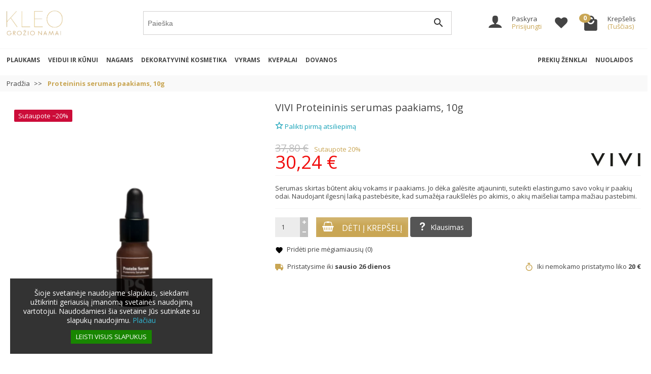

--- FILE ---
content_type: text/html; charset=utf-8
request_url: https://kleo.lt/vivi-proteininis-serumas-paakiams-10g
body_size: 68858
content:
<!DOCTYPE html><html class="h-100 m-0" lang="lt-LT"><head><link rel="preconnect" as="font" href="//fonts.gstatic.com/" crossorigin><link rel="stylesheet" as="font" href="https://fonts.googleapis.com/css?family=Material+Icons%7COpen+Sans:400,700&amp;display=swap" media="print" onload="this.media='all'"><link rel="preload" href="/themes/kleo/assets/fonts/fonts.css" as="style"><link rel="preload" href="/themes/kleo/assets/fonts/icomoon.woff" as="font" crossorigin><link rel="preload" href="https://kleo.lt/themes/kleo/assets/cache/theme-d110682914.css" as="style"><link rel="preload" href="https://kleo.lt/themes/kleo/assets/cache/bottom-e4945a2913.js" as="script"><meta charset="utf-8">  <script async src="https://www.googletagmanager.com/gtag/js?id=G-VDSN5CFTX4"></script> <script>window.dataLayer = window.dataLayer || [];
  function gtag(){dataLayer.push(arguments);}
  gtag('js', new Date());

  gtag('config', 'G-VDSN5CFTX4');</script> <script type="text/javascript">(function(c,l,a,r,i,t,y){
        c[a]=c[a]||function(){(c[a].q=c[a].q||[]).push(arguments)};
        t=l.createElement(r);t.async=1;t.src="https://www.clarity.ms/tag/"+i;
        y=l.getElementsByTagName(r)[0];y.parentNode.insertBefore(t,y);
    })(window, document, "clarity", "script", "lwg43u65r7");</script> <meta http-equiv="x-ua-compatible" content="ie=edge"><meta name="verify-paysera" content="7a63b1eaa7c27a7dee74bb6dd6cad6ab"><title>VIVI Proteininis serumas paakiams, 10g | Kleo.lt</title><meta name="description" content="Serumo dėka galėsite atjauninti, suteikti elastingumo savo odai. Naudojant ilgiau pastebėsite, kad sumažėja raukšlelės ir maišeliai po akimis. Įsigykite!"><meta name="robots" content="index, follow"><link rel="canonical" href="https://kleo.lt/vivi-proteininis-serumas-paakiams-10g"><meta name="viewport" content="width=device-width, initial-scale=1, minimum-scale=1"><link rel="icon" type="image/vnd.microsoft.icon" href="https://kleo.lt/img/favicon.ico?1754508824"><link rel="shortcut icon" type="image/x-icon" href="https://kleo.lt/img/favicon.ico?1754508824"><link rel="stylesheet" href="https://kleo.lt/themes/kleo/assets/cache/theme-d110682914.css" media="all"> <script>var ETS_RV_CUSTOMER_IS_LOGGED = false;
          var ETS_RV_DEFAULT_LANGUAGE_MSG = "Numatytoji kalba negali b\u016bti tu\u0161\u010dia!";
          var ETS_RV_DEFAULT_RATE = 5;
          var ETS_RV_DESIGN_COLOR1 = 0;
          var ETS_RV_PRESS_ENTER_ENABLED = 0;
          var ETS_RV_QUESTION_ENABLED = 1;
          var ETS_RV_RECAPTCHA_ENABLED = 0;
          var ETS_RV_RECAPTCHA_FOR = ["review","comment","reply","qa","qa_answer","qa_comment"];
          var ETS_RV_RECAPTCHA_SITE_KEY = "6Les5zEmAAAAAAY-lqKlF0n5kJ43TinWVEMJXjFU";
          var ETS_RV_RECAPTCHA_TYPE = "recaptcha_v3";
          var ETS_RV_RECAPTCHA_USER_REGISTERED = 1;
          var ETS_RV_RECAPTCHA_VALID = 0;
          var ETS_RV_REQUIRE_TITLE = 0;
          var ETS_RV_REVIEW_ENABLED = 1;
          var PS_ATTACHMENT_MAXIMUM_SIZE = 8388608;
          var PS_ATTACHMENT_MAXIMUM_SIZE_TEXT = "8 MB";
          var addJsDef = false;
          var back_office = 0;
          var blocksearch_type = "top";
          var btPixel = {"btnAddToWishlist":"button.wishlist-button-add","btnOrder":"button[name=\"confirm-addresses\"]","tagContent":{"sPixel":"738154328285836","aDynTags":{"content_type":{"label":"content_type","value":"product"},"content_ids":{"label":"content_ids","value":"LT3150"},"value":{"label":"value","value":30.24},"currency":{"label":"currency","value":"EUR"},"content_name":{"label":"content_name","value":"Proteininis serumas paakiams, 10g"},"content_category":{"label":"content_category","value":"Gro\u017eio prek\u0117s"}},"sCR":"\n","aTrackingType":{"label":"tracking_type","value":"ViewContent"},"sJsObjName":"oPixelFacebook"},"pixel_id":"738154328285836","bUseConsent":"0","iConsentConsentLvl":0,"bConsentHtmlElement":"","bConsentHtmlElementSecond":"","bUseAxeption":"0","token":"870e820574463181f3582ef39deab531","ajaxUrl":"https:\/\/kleo.lt\/module\/facebookproductad\/ajax","external_id":0,"useAdvancedMatching":true,"advancedMatchingData":false,"eventId":5776,"fbdaSeparator":"v","pixelCurrency":"EUR","comboExport":"0","prefix":"","prefixLang":"LT","useConversionApi":"1","useApiForPageView":"0"};
          var cb_isDesktop = 1;
          var etsSeoFo = {"currentController":"product","isModuleController":false,"listCtlOverridden":["product","category","cms","cms_category","manufacturer","supplier"],"conf":{"removeId":true,"removeAttrAlias":false,"removeAttrIdAlias":true},"meta":{"title":"VIVI Proteininis serumas paakiams, 10g | Kleo.lt","description":"Serumo d\u0117ka gal\u0117site atjauninti, suteikti elastingumo savo odai. Naudojant ilgiau pasteb\u0117site, kad suma\u017e\u0117ja rauk\u0161lel\u0117s ir mai\u0161eliai po akimis. \u012esigykite!","isForce":"","img_alt":"","single_img_alt":"Gro\u017eio prek\u0117s | Kleo.lt Proteininis serumas paakiams, 10g 37,80\u00a0\u20ac 30,24\u00a0\u20ac VIVI Gro\u017eio prek\u0117s  Serumas skirtas b\u016btent aki\u0173 vokams ir paakiams. Jo d\u0117ka gal\u0117site atjauninti, suteikti elastingumo savo vok\u0173 ir paaki\u0173 odai. Naudojant ilgesn\u012f laik\u0105 pasteb\u0117site, kad suma\u017e\u0117ja rauk\u0161lel\u0117s po akimis, o aki\u0173 mai\u0161eliai tampa ma\u017eiau pastebimi. Proteininis serumas skirtas intensyviai vok\u0173 odos prie\u017ei\u016brai. Ekologi\u0161ki ir nat\u016bral\u016bs pupeli\u0173, ry\u017ei\u0173 ir migdol\u0173 proteinai suteikia pastebim\u0105 liftingo efekt\u0105 ir mai\u0161eli\u0173 po akimis suma\u017e\u0117jim\u0105 per 5\u201310 minu\u010di\u0173. Naudojant ilgesn\u012f laik\u0105, suma\u017e\u0117ja rauk\u0161leli\u0173 gylis ir mai\u0161eliai po akimis.","canonical":"https:\/\/kleo.lt\/vivi-proteininis-serumas-paakiams-10g","image":"https:\/\/kleo.lt\/5487-large_default\/vivi-proteininis-serumas-paakiams-10g.webp","dataSeo":{"id_ets_seo_product":"1027","id_product":"3150","id_shop":"1","id_lang":"1","key_phrase":"Veido serumas","minor_key_phrase":"Serumas veidui","allow_search":"2","allow_flw_link":"1","meta_robots_adv":"","meta_keywords":"","canonical_url":"","seo_score":"97","readability_score":"63","score_analysis":"{\"seo_score\":{\"outbound_link\":3,\"internal_link\":3,\"text_length\":-20,\"keyphrase_length\":9,\"keyphrase_in_subheading\":0,\"keyphrase_in_title\":2,\"keyphrase_in_page_title\":2,\"keyphrase_in_intro\":9,\"keyphrase_density\":4,\"image_alt_attribute\":4,\"seo_title_width\":9,\"meta_description_length\":9,\"keyphrase_in_meta_desc\":3,\"keyphrase_in_slug\":9,\"minor_keyphrase_in_content\":3,\"minor_keyphrase_in_title\":3,\"minor_keyphrase_in_desc\":3,\"minor_keyphrase_in_page_title\":9,\"minor_keyphrase_acceptance\":9,\"single_h1\":9,\"keyphrase_density_individual\":3,\"minor_keyphrase_in_content_individual\":3,\"minor_keyphrase_length\":9},\"readability_score\":{\"not_enough_content\":9,\"sentence_length\":9,\"flesch_reading_ease\":9,\"paragraph_length\":9,\"consecutive_sentences\":9,\"subheading_distribution\":9,\"transition_words\":9,\"passive_voice\":0}}","content_analysis":"{\"keyphrase_length\":{\"el\":\"#analysis-result--list-1\",\"type\":\"success\",\"text\":\"<a href=\\\"#\\\" class=\\\"js-ets-seo-show-explain-rule\\\" data-rule=\\\"keyphrase_length\\\" data-text=\\\"Focus keyphrase length\\\"><span class=\\\"ets-seo-link-explain-rule\\\">Focus keyphrase length<\\\/span><\\\/a>: Good job!\"},\"keyphrase_in_page_title\":{\"el\":\"#analysis-result--list-1\",\"type\":\"error\",\"text\":\"<a href=\\\"#\\\" class=\\\"js-ets-seo-show-explain-rule\\\" data-rule=\\\"keyphrase_in_page_title\\\" data-text=\\\"Focus keyphrase in Prek\\u0117s pavadinimas\\\"><span class=\\\"ets-seo-link-explain-rule\\\">Focus keyphrase in Prek\\u0117s pavadinimas<\\\/span><\\\/a>: Not all the words from your focus keyphrase &quot;<span class=\\\"string\\\">Veido serumas<\\\/span>&quot; appear in the Prek\\u0117s pavadinimas. <span class=\\\"analysis-text-action\\\">Try to use the exact match of your focus keyphrase in Prek\\u0117s pavadinimas<\\\/span>.\"},\"keyphrase_in_title\":{\"el\":\"#analysis-result--list-1\",\"type\":\"error\",\"text\":\"<a href=\\\"#\\\" class=\\\"js-ets-seo-show-explain-rule\\\" data-rule=\\\"keyphrase_in_title\\\" data-text=\\\"Focus keyphrase in meta title\\\"><span class=\\\"ets-seo-link-explain-rule\\\">Focus keyphrase in meta title<\\\/span><\\\/a>: Not all the words from your keyphrase &quot;<span class=\\\"string\\\">Veido serumas<\\\/span>&quot; appear in the meta title. <span class=\\\"analysis-text-action\\\">Try to use the exact match of your focus keyphrase in the meta title<\\\/span>.\"},\"keyphrase_in_meta_desc\":{\"el\":\"#analysis-result--list-1\",\"type\":\"error\",\"text\":\"<a href=\\\"#\\\" class=\\\"js-ets-seo-show-explain-rule\\\" data-rule=\\\"keyphrase_in_meta_desc\\\" data-text=\\\"Focus keyphrase in meta description\\\"><span class=\\\"ets-seo-link-explain-rule\\\">Focus keyphrase in meta description<\\\/span><\\\/a>: The meta description has been specified, but it does not contain the focus keyphrase. <span class=\\\"analysis-text-action\\\">Fix that<\\\/span>!\"},\"seo_title_width\":{\"el\":\"#analysis-result--list-1\",\"type\":\"success\",\"text\":\"<a href=\\\"#\\\" class=\\\"js-ets-seo-show-explain-rule\\\" data-rule=\\\"seo_title_width\\\" data-text=\\\"Meta title length\\\"><span class=\\\"ets-seo-link-explain-rule\\\">Meta title length<\\\/span><\\\/a>: Good job!\"},\"keyphrase_in_intro\":{\"el\":\"#analysis-result--list-1\",\"type\":\"error\",\"text\":\"<a href=\\\"#\\\" class=\\\"js-ets-seo-show-explain-rule\\\" data-rule=\\\"keyphrase_in_intro\\\" data-text=\\\"Focus keyphrase in introduction\\\"><span class=\\\"ets-seo-link-explain-rule\\\">Focus keyphrase in introduction<\\\/span><\\\/a>: Your focus keyphrase or its synonyms do not appear in the first paragraph. <span class=\\\"analysis-text-action\\\">Make sure the topic is clear immediately<\\\/span>.\"},\"keyphrase_density\":{\"el\":\"#analysis-result--list-1\",\"type\":\"error\",\"text\":\"<a href=\\\"#\\\" class=\\\"js-ets-seo-show-explain-rule\\\" data-rule=\\\"keyphrase_density\\\" data-text=\\\"Focus keyphrase density\\\"><span class=\\\"ets-seo-link-explain-rule\\\">Focus keyphrase density<\\\/span><\\\/a>: The focus keyphrase was found <span class=\\\"number\\\">0<\\\/span> time. That's less than the recommended minimum of <span class=\\\"number\\\">3<\\\/span> times for a text of this length. <span class=\\\"analysis-text-action\\\">Focus on your keyphrase<\\\/span>!\"},\"keyphrase_density_individual\":{\"el\":\"#analysis-result--list-1\",\"type\":\"error\",\"text\":\"<a href=\\\"#\\\" class=\\\"js-ets-seo-show-explain-rule\\\" data-rule=\\\"keyphrase_density_individual\\\" data-text=\\\"Individual words of focus keyphrase\\\"><span class=\\\"ets-seo-link-explain-rule\\\">Individual words of focus keyphrase<\\\/span><\\\/a>: Each single word of the focus keyphrase (&quot;<span class=\\\"string\\\">Veido<\\\/span>&quot;) should appear at least <span class=\\\"number\\\">1<\\\/span> time(s) in the content (appearing on focus keyphrase does not count) . <span class=\\\"analysis-text-action\\\">Add some<\\\/span>!\"},\"image_alt_attribute\":{\"el\":\"#analysis-result--list-1\",\"type\":\"warning\",\"text\":\"<a href=\\\"#\\\" class=\\\"js-ets-seo-show-explain-rule\\\" data-rule=\\\"image_alt_attribute\\\" data-text=\\\"Image alt attributes\\\"><span class=\\\"ets-seo-link-explain-rule\\\">Image alt attributes<\\\/span><\\\/a>: Images on this page do not have alt attributes that reflect the topic of your text. <span class=\\\"analysis-text-action\\\">Add your focus keyphrase or synonyms to the alt tags of relevant images<\\\/span>!\"},\"minor_keyphrase_in_title\":{\"el\":\"#analysis-result--list-1\",\"type\":\"error\",\"text\":\"<a href=\\\"#\\\" class=\\\"js-ets-seo-show-explain-rule\\\" data-rule=\\\"minor_keyphrase_in_title\\\" data-text=\\\"Related keyphrases in meta title\\\"><span class=\\\"ets-seo-link-explain-rule\\\">Related keyphrases in meta title<\\\/span><\\\/a>: The meta title does not contain the related keyphrase: &quot;<span class=\\\"string\\\">Serumas veidui<\\\/span>&quot;. <span class=\\\"analysis-text-action\\\">Fix that<\\\/span>\"}}","social_title":"","social_desc":"","social_img":""},"params":{"shop_name":"Gro\u017eio prek\u0117s | Kleo.lt","separator":"|","post_title":"Proteininis serumas paakiams, 10g","price":"37,80\u00a0\u20ac","discount_price":"30,24\u00a0\u20ac","brand":"VIVI","category":"Gro\u017eio prek\u0117s","ean13":"","description_short":"Serumas skirtas b\u016btent aki\u0173 vokams ir paakiams. Jo d\u0117ka gal\u0117site atjauninti, suteikti elastingumo savo vok\u0173 ir paaki\u0173 odai. Naudojant ilgesn\u012f laik\u0105 pasteb\u0117site, kad suma\u017e\u0117ja rauk\u0161lel\u0117s po akimis, o aki\u0173 mai\u0161eliai tampa ma\u017eiau pastebimi.","description":"Proteininis serumas skirtas intensyviai vok\u0173 odos prie\u017ei\u016brai. Ekologi\u0161ki ir nat\u016bral\u016bs pupeli\u0173, ry\u017ei\u0173 ir migdol\u0173 proteinai suteikia pastebim\u0105 liftingo efekt\u0105 ir mai\u0161eli\u0173 po akimis suma\u017e\u0117jim\u0105 per 5\u201310 minu\u010di\u0173. Naudojant ilgesn\u012f laik\u0105, suma\u017e\u0117ja rauk\u0161leli\u0173 gylis ir mai\u0161eliai po akimis."}},"product":{"name":"Proteininis serumas paakiams, 10g"}};
          var ets_rv_datetime_picker = "{\"prevText\":\"\",\"nextText\":\"\",\"dateFormat\":\"yy-mm-dd\",\"currentText\":\"Dabar\",\"closeText\":\"Baigta\",\"ampm\":false,\"amNames\":[\"AM\",\"A\"],\"pmNames\":[\"PM\",\"P\"],\"timeFormat\":\"hh:mm:ss tt\",\"timeSuffix\":\"\",\"timeOnlyTitle\":\"Pasitinkite laik\\u0105\",\"timeText\":\"Laikas\",\"hourText\":\"Valanda\",\"minuteText\":\"Minut\\u0117\",\"maxDate\":\"2026-01-21 06:06:18\"}";
          var ets_rv_please_sign_dislike = "Prisijunkite arba u\u017esiregistruokite, kad nem\u0117gtum\u0117te";
          var ets_rv_please_sign_like = "Prisijunkite arba u\u017esiregistruokite, kad pam\u0117gtum\u0117te";
          var ets_rv_please_sign_question = "Prisijunkite arba u\u017esiregistruokite, kad u\u017eduotum\u0117te klausim\u0105";
          var ets_rv_please_sign_review = "Prisijunkite arba u\u017esiregistruokite, kad para\u0161ytum\u0117te savo atsiliepim\u0105";
          var file_is_to_large_text = "Failas yra per didelis. Did\u017eiausias leistinas dydis: %s";
          var file_not_valid_text = "Failo tipas neleid\u017eiamas";
          var isLogged = false;
          var language_code = "lt";
          var prestashop = {"cart":{"products":[],"totals":{"total":{"type":"total","label":"Viso","amount":0,"value":"0,00\u00a0\u20ac"},"total_including_tax":{"type":"total","label":"Viso (su PVM)","amount":0,"value":"0,00\u00a0\u20ac"},"total_excluding_tax":{"type":"total","label":"Viso (be PVM)","amount":0,"value":"0,00\u00a0\u20ac"}},"subtotals":{"products":{"type":"products","label":"Tarpin\u0117 suma","amount":0,"value":"0,00\u00a0\u20ac"},"discounts":null,"shipping":{"type":"shipping","label":"Pristatymas","amount":0,"value":""},"tax":null},"products_count":0,"summary_string":"0 prek\u0117s","vouchers":{"allowed":1,"added":[]},"discounts":[],"minimalPurchase":0,"minimalPurchaseRequired":""},"currency":{"id":2,"name":"Euras","iso_code":"EUR","iso_code_num":"978","sign":"\u20ac"},"customer":{"lastname":null,"firstname":null,"email":null,"birthday":null,"newsletter":null,"newsletter_date_add":null,"optin":null,"website":null,"company":null,"siret":null,"ape":null,"is_logged":false,"gender":{"type":null,"name":null},"addresses":[]},"language":{"name":"lietuvi\u0173 kalba (Lithuanian)","iso_code":"lt","locale":"lt-LT","language_code":"lt-lt","is_rtl":"0","date_format_lite":"Y-m-d","date_format_full":"Y-m-d H:i:s","id":1},"page":{"title":"","canonical":"https:\/\/kleo.lt\/vivi-proteininis-serumas-paakiams-10g","meta":{"title":"VIVI Proteininis serumas paakiams, 10g | Kleo.lt","description":"Serumo d\u0117ka gal\u0117site atjauninti, suteikti elastingumo savo odai. Naudojant ilgiau pasteb\u0117site, kad suma\u017e\u0117ja rauk\u0161lel\u0117s ir mai\u0161eliai po akimis. \u012esigykite!","keywords":"","robots":"index"},"page_name":"product","body_classes":{"lang-lt":true,"lang-rtl":false,"country-LT":true,"currency-EUR":true,"layout-full-width":true,"page-product":true,"tax-display-enabled":true,"product-id-3150":true,"product-Proteininis serumas paakiams, 10g":true,"product-id-category-2":true,"product-id-manufacturer-41":true,"product-id-supplier-4":true,"product-available-for-order":true},"admin_notifications":[]},"shop":{"name":"Gro\u017eio prek\u0117s | Kleo.lt","logo":"https:\/\/kleo.lt\/img\/logo-1754508795.jpg","stores_icon":"https:\/\/kleo.lt\/img\/logo_stores.png","favicon":"https:\/\/kleo.lt\/img\/favicon.ico"},"urls":{"base_url":"https:\/\/kleo.lt\/","current_url":"https:\/\/kleo.lt\/vivi-proteininis-serumas-paakiams-10g","shop_domain_url":"https:\/\/kleo.lt","img_ps_url":"https:\/\/kleo.lt\/img\/","img_cat_url":"https:\/\/kleo.lt\/img\/c\/","img_lang_url":"https:\/\/kleo.lt\/img\/l\/","img_prod_url":"https:\/\/kleo.lt\/img\/p\/","img_manu_url":"https:\/\/kleo.lt\/img\/m\/","img_sup_url":"https:\/\/kleo.lt\/img\/su\/","img_ship_url":"https:\/\/kleo.lt\/img\/s\/","img_store_url":"https:\/\/kleo.lt\/img\/st\/","img_col_url":"https:\/\/kleo.lt\/img\/co\/","img_url":"https:\/\/kleo.lt\/themes\/kleo\/assets\/img\/","css_url":"https:\/\/kleo.lt\/themes\/kleo\/assets\/css\/","js_url":"https:\/\/kleo.lt\/themes\/kleo\/assets\/js\/","pic_url":"https:\/\/kleo.lt\/upload\/","pages":{"address":"https:\/\/kleo.lt\/adresas","addresses":"https:\/\/kleo.lt\/adresai","authentication":"https:\/\/kleo.lt\/prisijungimas","cart":"https:\/\/kleo.lt\/krepselis","category":"https:\/\/kleo.lt\/index.php?controller=category","cms":"https:\/\/kleo.lt\/index.php?controller=cms","contact":"https:\/\/kleo.lt\/susisiekite-su-mumis","discount":"https:\/\/kleo.lt\/nuolaida","guest_tracking":"https:\/\/kleo.lt\/svecio-paskyra","history":"https:\/\/kleo.lt\/uzsakymo-istorija","identity":"https:\/\/kleo.lt\/asmenine-informacija","index":"https:\/\/kleo.lt\/","my_account":"https:\/\/kleo.lt\/mano-paskyra","order_confirmation":"https:\/\/kleo.lt\/uzsakymo-patvirtinimas","order_detail":"https:\/\/kleo.lt\/index.php?controller=order-detail","order_follow":"https:\/\/kleo.lt\/uzsakymo-sekimas","order":"https:\/\/kleo.lt\/uzsakymas","order_return":"https:\/\/kleo.lt\/index.php?controller=order-return","order_slip":"https:\/\/kleo.lt\/kredito-kvitas","pagenotfound":"https:\/\/kleo.lt\/puslapis-nerastas","password":"https:\/\/kleo.lt\/slaptazodzio-atkurimas","pdf_invoice":"https:\/\/kleo.lt\/index.php?controller=pdf-invoice","pdf_order_return":"https:\/\/kleo.lt\/index.php?controller=pdf-order-return","pdf_order_slip":"https:\/\/kleo.lt\/index.php?controller=pdf-order-slip","prices_drop":"https:\/\/kleo.lt\/sumazinta-kaina","product":"https:\/\/kleo.lt\/index.php?controller=product","search":"https:\/\/kleo.lt\/paieska","sitemap":"https:\/\/kleo.lt\/svetaines-zemelapis","stores":"https:\/\/kleo.lt\/grozio-namai","supplier":"https:\/\/kleo.lt\/tiekejai","register":"https:\/\/kleo.lt\/prisijungimas?create_account=1","order_login":"https:\/\/kleo.lt\/uzsakymas?login=1"},"alternative_langs":[],"theme_assets":"\/themes\/kleo\/assets\/","actions":{"logout":"https:\/\/kleo.lt\/?mylogout="},"no_picture_image":{"bySize":{"small_default":{"url":"https:\/\/kleo.lt\/img\/p\/lt-default-small_default.jpg","width":98,"height":98},"cart_default":{"url":"https:\/\/kleo.lt\/img\/p\/lt-default-cart_default.jpg","width":125,"height":125},"home_default":{"url":"https:\/\/kleo.lt\/img\/p\/lt-default-home_default.jpg","width":300,"height":300},"medium_default":{"url":"https:\/\/kleo.lt\/img\/p\/lt-default-medium_default.jpg","width":452,"height":452},"large_default":{"url":"https:\/\/kleo.lt\/img\/p\/lt-default-large_default.jpg","width":500,"height":500}},"small":{"url":"https:\/\/kleo.lt\/img\/p\/lt-default-small_default.jpg","width":98,"height":98},"medium":{"url":"https:\/\/kleo.lt\/img\/p\/lt-default-home_default.jpg","width":300,"height":300},"large":{"url":"https:\/\/kleo.lt\/img\/p\/lt-default-large_default.jpg","width":500,"height":500},"legend":""}},"configuration":{"display_taxes_label":true,"display_prices_tax_incl":true,"is_catalog":false,"show_prices":true,"opt_in":{"partner":true},"quantity_discount":{"type":"discount","label":"Vieneto nuolaida"},"voucher_enabled":1,"return_enabled":0},"field_required":[],"breadcrumb":{"links":[{"title":"Prad\u017eia","url":"https:\/\/kleo.lt\/"},{"title":"Proteininis serumas paakiams, 10g","url":"https:\/\/kleo.lt\/vivi-proteininis-serumas-paakiams-10g"}],"count":2},"link":{"protocol_link":"https:\/\/","protocol_content":"https:\/\/"},"time":1768968378,"static_token":"870e820574463181f3582ef39deab531","token":"1c5a2ff54faaccc6929bf7552938359c","debug":false};
          var productCommentAbuseReportErrorMessage = "Atsipra\u0161ome, j\u016bs\u0173 prane\u0161imas apie piktnaud\u017eiavim\u0105 negali b\u016bti i\u0161si\u0173stas.";
          var productCommentPostErrorMessage = "Atsipra\u0161ome j\u016bs\u0173 atsiliepimas negali b\u016bti patalpintas";
          var productCommentUpdatePostErrorMessage = "Apgailestaujame, bet j\u016bs\u0173 pad\u0117ka u\u017e atsiliepim\u0105 negali b\u016bti i\u0161si\u0173sta";
          var psemailsubscription_subscription = "https:\/\/kleo.lt\/module\/ps_emailsubscription\/subscription";
          var search_url = "https:\/\/kleo.lt\/paieska";
          var ssIsCeInstalled = false;
          var ssa_autocomplete_url = "https:\/\/kleo.lt\/module\/savvysearch\/autocomplete";
          var ssa_currency_blank = 1;
          var ssa_currency_format = null;
          var ssa_currency_sign = "\u20ac";
          var ssa_minchars = 3;
        var statictoken = "870e820574463181f3582ef39deab531";
    var listdisplay = 1;
    var listproducts = 4;
    var listbutton = 0;
    var menuwidth = "window";</script> <script type="text/javascript">var sp_link_base ='https://kleo.lt';</script> <script type="text/javascript">function renderDataAjax(jsonData)
{
    for (var key in jsonData) {
	    if(key=='java_script')
        {
            $('body').append(jsonData[key]);
        }
        else
            if($('#ets_speed_dy_'+key).length)
            {
                if($('#ets_speed_dy_'+key+' #layer_cart').length)
                {
                    $('#ets_speed_dy_'+key).before($('#ets_speed_dy_'+key+' #layer_cart').clone());
                    $('#ets_speed_dy_'+key+' #layer_cart').remove();
                    $('#layer_cart').before('<div class="layer_cart_overlay"></div>');
                }
                $('#ets_speed_dy_'+key).replaceWith(jsonData[key]);  
            }
              
    }
    if($('#header .shopping_cart').length && $('#header .cart_block').length)
    {
        var shopping_cart = new HoverWatcher('#header .shopping_cart');
        var cart_block = new HoverWatcher('#header .cart_block');
        $("#header .shopping_cart a:first").hover(
    		function(){
    			if (ajaxCart.nb_total_products > 0 || parseInt($('.ajax_cart_quantity').html()) > 0)
    				$("#header .cart_block").stop(true, true).slideDown(450);
    		},
    		function(){
    			setTimeout(function(){
    				if (!shopping_cart.isHoveringOver() && !cart_block.isHoveringOver())
    					$("#header .cart_block").stop(true, true).slideUp(450);
    			}, 200);
    		}
    	);
    }
    if(typeof jsonData.custom_js!== undefined && jsonData.custom_js)
        $('head').append('<script src="'+sp_link_base+'/modules/ets_superspeed/views/js/script_custom.js">');
}</script> <style>.layered_filter_ul .radio,.layered_filter_ul .checkbox {
    display: inline-block;
}
.ets_speed_dynamic_hook .cart-products-count{
    display:none!important;
}
.ets_speed_dynamic_hook .ajax_cart_quantity ,.ets_speed_dynamic_hook .ajax_cart_product_txt,.ets_speed_dynamic_hook .ajax_cart_product_txt_s{
    display:none!important;
}
.ets_speed_dynamic_hook .shopping_cart > a:first-child:after {
    display:none!important;
}</style><style>.ssa-menu {border-color: #d6d4d4 !important;}.ssa-menu .ssa-autocomplete-header, .ssa-menu .ssa-notfound {background-color: #ffffff !important;color: #b3b3b3 !important;}.ssa-menu .ssa-autocomplete-groupcat, .ssa-menu .ssa-autocomplete-groupcat a {background-color: #ffffff !important;color: #555454 !important;}.ssa-menu .ssa-autocomplete-total {background-color: #ffffff !important;}.ssa-menu .ssa-total-found span {background-color: #ffffff !important;color: #555454 !important;}.ssa-menu .ssa-total-found a:hover span, .ssa-menu .ssa-total-found a:focus span, .ssa-menu .ssa-total-found a:active span {background-color: #ffff33 !important;color: #555454 !important;}.ssa-menu .ui-menu-item {background-color: #ffffff !important;}.ssa-menu .ui-state-hover, .ssa-menu .ui-widget-content .ui-state-hover,.ssa-menu .ui-widget-header .ui-state-hover, .ssa-menu .ui-state-focus,.ssa-menu .ui-widget-content .ui-state-focus, .ssa-menu .ui-widget-header .ui-state-focus,.ssa-menu .ui-menu-item:hover, .ssa-menu .ui-menu-item:active, .ssa-menu .ui-menu-item.ssa-active-item {background-color: #fdfdfd !important;}.ssa-menu .ui-menu-item a, .ssa-menu .ui-menu-item a.ui-state-focus, .ssa-menu .ui-menu-item a.ui-state-active {color: #515151 !important;}.ssa-menu .ui-menu-item a:hover, .ssa-menu .ui-menu-item a:active, .ssa-menu .ui-menu-item a.ui-state-focus:hover, .ssa-menu .ui-menu-item a.ui-state-focus:active,.ssa-menu .ui-menu-item a.ui-state-active:hover, .ssa-menu .ui-menu-item a.ui-state-active:active {color: #515151 !important;}.ssa-autocomplete-product {color: #777777 !important;}.ssa-content .ssa-name {color: #515151 !important;}.ssa-menu .ui-menu-item .ssa-content .ssa-product-categories a {color: #777777 !important;}.ssa-menu .ui-menu-item .ssa-content .ssa-product-categories a:hover, .ssa-menu .ui-menu-item .ssa-content .ssa-product-categories a:active {color: #515151 !important;}.ssa-menu .ui-menu-item .ssa-content .ssa-new-price {color: #333333 !important;}.ssa-menu .ui-menu-item .ssa-content .ssa-old-price {color: #a9a9a9 !important;}.ssa-menu .ui-menu-item .ssa-content .ssa-reduce-percent-price {color: #ffffff !important;background-color: #f32f39 !important;}.ssa-menu .ui-menu-item .ssa-content .ssa-add-cart {color: #333333 !important;background-color: #d6d4d4 !important;}.ssa-menu .ui-menu-item .ssa-content .ssa-add-cart:hover, .ssa-menu .ui-menu-item .ssa-content .ssa-add-cart:active {color: #515151 !important;background-color: #d6d4d4 !important;}</style><script type="text/javascript">var ssa_autocomplete_template ="<# var prop = item['prop'] || {}; #><# if (item.bid==='word') { #><# if (item.type==='header') { #><#= item.label #><# if ('total' in prop) { #><span> (<#= prop.total #>)<\/span><# } #><# } #><# if (item.type==='item') { #><a class='ssa-item-highlight' <# if (item.link) { #>href=\"<#= item.link #>\"<# } #>><#= item.label #><\/a><# } #><# } #><# if (item.bid==='cms') { #><# if (item.type==='header') { #><#= item.label #><# if ('total' in prop) { #><span> (<#= prop.total #>)<\/span><# } #><# } #><# if (item.type==='item') { #><a class='ssa-item-highlight' <# if (item.link) { #>href=\"<#= item.link #>\"<# } #>><#= item.label #><\/a><# } #><# } #><#  if (item.bid==='namemf') { #><# if (item.type==='header') { #><#= item.label #><# if ('total' in prop) { #><span> (<#= prop.total #>)<\/span><# } #><# } #><# if (item.type==='item') { #><a class='ssa-item-highlight' <# if (item.link) { #>href=\"<#= item.link #>\"<# } #> ><#= item.label #><\/a><# if (prop.label_nmf)  { #><# if (prop.link_nmf)  { #><a href=\"<#= prop.link_nmf #>\"> (<#= prop.label_nmf #>)<\/a><# } else { #><span > (<#= prop.label_nmf #>)<\/span><# } #><# } #><# } #><# } #><#  if (item.bid==='mfr') { #><# if (item.type==='header') { #><#= item.label #><# if ('total' in prop) { #><span> (<#= prop.total #>)<\/span><# } #><# } #><# if (item.type==='item') { #><a class='ssa-item-highlight' <# if (item.link) { #>href=\"<#= item.link #>\"<# } #> ><#= item.label #> <# if (item.prod_qty)  { #> (<#= item.prod_qty #>) <# } #><\/a><# if (prop.label_mfr)  { #><# if (prop.link_mfr)  { #><a href=\"<#= prop.link_mfr #>\"> (<#= prop.label_mfr #>)<\/a><# } else { #><span > (<#= prop.label_mfr #>)<\/span><# } #><# } #><# } #><# } #><#  if (item.bid==='namecat') { #><# if (item.type==='header') { #><#= item.label #><# if ('total' in prop) { #><span> (<#= prop.total #>)<\/span><# } #><# } #><# if (item.type==='item') { #><# if (prop.cat_full)  { #><# for (var i=0; i<prop.cat_full.length; i++) { #><# if (prop.cat_full[i].link_pcat)  { #><a class='ssa-item-highlight' href=\"<#= prop.cat_full[i].link_pcat #>\"> <#= prop.cat_full[i].label_pcat #><# if (prop.cat_full.length > (i+1)) { #> \/ <# } #><\/a><# } else { #><span class='ssa-item-highlight'> <#= prop.cat_full[i].label_pcat #><# if (prop.cat_full.length > (i+1)) { #> \/ <# } #><\/span><# } #><# } #><# } else { #><a class='ssa-item-highlight' <# if (item.link) { #>href=\"<#= item.link #>\"<# } #> ><#= item.label #><\/a><# if (prop.label_mcat)  { #><# if (prop.link_mcat)  { #><a href=\"<#= prop.link_mcat #>\"> (<#= prop.label_mcat #>)<\/a><# } else { #><span > (<#= prop.label_mcat #>)<\/span><# } #><# } #><# } #><# } #><# } #><#  if (item.bid==='cat') { #><# if (item.type==='header') { #><#= item.label #><# if ('total' in prop) { #><span> (<#= prop.total #>)<\/span><# } #><# } #><# if (item.type==='item') { #><a class='ssa-item-highlight' <# if (item.link) { #>href=\"<#= item.link #>\"<# } #> ><#= item.label #><\/a><# if (prop.label_mcat)  { #><# if (prop.link_mcat)  { #><a href=\"<#= prop.link_mcat #>\"> (<#= prop.label_mcat #>)<\/a><# } else { #><span > (<#= prop.label_mcat #>)<\/span><# } #><# } #><# } #><# } #><# if (item.bid==='prodsimp') { #><# if (item.type==='header') { #><#= item.label #><# if ('total' in prop) { #><span> (<#= prop.total #>)<\/span><# } #><# } #><# if (item.type==='item') { #><a class='ssa-item-highlight' <# if (item.link) { #>href=\"<#= item.link #>\"<# } #> ><#= item.label #><\/a><# if (prop.label_cat)  { #><# if (prop.link_cat)  { #><a href=\"<#= prop.link_cat #>\"> (<#= prop.label_cat #>)<\/a><# } else { #><span> (<#= prop.label_cat #>)<\/span><# } #><# } #><# } #><# } #><# if (item.bid==='prod') { #><# if (item.type==='groupcat') { #><a class='ssa-item-highlight' <# if (item.link) { #>href=\"<#= item.link #>\"<# } #> ><#= item.label #><# if (prop.label_mcat) { #><span class='ssa-item-button' <# if (prop.link_mcat) { #>data-link=\"<#= prop.link_mcat #>\"<# } #>> (<#= prop.label_mcat #>)<\/span><# } #><\/a><# } #><# if (item.type==='header') { #><#= item.label #><# if ('total' in prop) { #><span> (<#= prop.total #>)<\/span><# } #><# } #><# if (item.type==='item') { #><# if (item.link) { #><a class='ssa-autocomplete-product-link' href=\"<#= item.link #>\"><\/a><div class='ssa-autocomplete-product' href=\"<#= item.link #>\"><div class='ssa-table'><div class='ssa-table-row'><# if (prop.image_link) { #><div class='ssa-image ssa-table-cell'><div><img src=\"<#= prop.image_link #>\" \/><\/div><\/div><# } #><div class='ssa-content ssa-table-cell'><# if ('rating' in prop) { #><div class='ssa-rating clearfix'><# for (var i=0; i<5; i++) { #><# if (prop.rating <= i) { #><div class='star'><\/div><# } else { #><div class='star star_on'><\/div><# } #><# } #><\/div><# } #><# if (prop.title) { #><div class='ssa-name'><#= prop.title #><\/div><# } #><# if (prop.label_cat) { #><div class='ssa-product-categories'><a <# if (prop.link_cat) { #>href=\"<#= prop.link_cat #>\"<# } #> ><#= prop.label_cat #><\/a><# if (prop.label_mcat)  { #><# if (prop.link_mcat)  { #><a href=\"<#= prop.link_mcat #>\"> (<#= prop.label_mcat #>)<\/a><# } else { #><span > (<#= prop.label_mcat #>)<\/span><# } #><# } #><\/div><# } #><#  if (prop.reference) { #><div class='ssa-reference'><#= prop.reference #><\/div><# } #><#  if (prop.desc) { #><div class='ssa-description'><#= prop.desc #><\/div><# } #><#  if ( window.ssa_has_addcart && !prop.hide_add_cart ) { #><#  if ( prop.cart_qty ) { #><div class='ssa-add-cart ssa-item-button' title=\"Add to cart\" data-id_product=\"<#= prop.id_product #>\" data-minimal_quantity=\"<#= prop.cart_min_qty #>\"><i class='icon-shopping-cart'><\/i><i class='material-icons shopping-cart'>shopping_cart<\/i><\/div><# } else { #><div class='ssa-cart-out-of-stock unvisible'><span>Out of stock<\/span><\/div><# } #><# } #><#  if (prop.price) { #><#  var new_price = prop.price;var old_price = prop.old_price || new_price;var reduction = parseInt(prop.reduction, 10) || 0;var has_reduction=(reduction > 0 && new_price < old_price );var formatted_reduction = !has_reduction ? '' : reduction +'%';#><div class='ssa-price-block'><div class='ssa-new-price'><#= new_price #><\/div><#  if (has_reduction) { #><div class='ssa-old-price'><#= old_price #><\/div><div class='ssa-reduce-percent-price'><#= formatted_reduction #><\/div><# } #><\/div><# } #><div class='ssa-qty-block'><#  if ( 'qty' in prop ) { #><div class='ssa-qty'>Qty: <#= prop.qty #><\/div><# } #><#  if ( 'min_qty' in prop ) { #><div class='ssa-min-qty'>Min qty: <#= prop.min_qty #><\/div><# } #><\/div><\/div><\/div><\/div><\/div><# } #><# } #><# } #><# if (item.bid === 'notfound') { #><# if (item.type==='item') { #><# if (item.link) { #><div class='ssa-notfound'><a href=\"<#= item.link #>\"><span><#= item.label #><\/span><\/a><\/div><# } else { #><a><span><#= item.label #><\/span><\/a><# } #><# } #><# } #>";</script> <script type="text/javascript">var unlike_text ="Nebemėgti straipsnio";
var like_text ="Pamėgti straipsnį";
var baseAdminDir ='//';
var ybc_blog_product_category ='0';
var ybc_blog_polls_g_recaptcha = false;</script>  <script type="text/javascript">var ets_solo_callbackUrl = 'https://kleo.lt/module/ets_sociallogin/oauth';</script>  <script type="text/javascript">var link_accept = 'https://kleo.lt/module/ets_gdpr/gdpr';
var declineUrl = '';
var productLink = 'https://kleo.lt/index.php?controller=product';</script> <style type="text/css">.color1{color: #ee9a00!important;fill: #ee9a00!important} .background1{background: #ee9a00!important;border-color: #ee9a00!important} .hover1:hover{color:#ee9a00!important;fill:#ee9a00!important} .bg_hover1:hover{background:#ee9a00!important;border-color: #ee9a00!important} .bd_hover1:hover{border-color:#ee9a00!important} .border1{border-color: #ee9a00!important} .bg1.active{background:#ee9a00!important;border-color: #ee9a00!important}
.background2{background: #555555!important;border-color: #555555!important}
.hover3:hover,.hover3.active,.hover3.current,.hover3.reported{color:#ee9a00!important;fill:#ee9a00!important} .bg_hover3:hover,.bg_hover3.active,.bg_hover3.current{background:#ee9a00!important;border-color: #ee9a00!important} .bd_hover3:hover,.bd_hover3.active,.bd_hover3.current{border-color:#ee9a00!important} .bg3.active{background:#ee9a00!important;border-color: #ee9a00!important}
.color4{color: #48AF1A!important;fill: #48AF1A!important}
.color5{color: #2fb5d2!important;fill: #2fb5d2!important}</style><meta property="og:type" content="product"><meta property="og:url" content="https://kleo.lt/vivi-proteininis-serumas-paakiams-10g"><meta property="og:title" content="VIVI Proteininis serumas paakiams, 10g | Kleo.lt"><meta property="og:site_name" content="Grožio prekės | Kleo.lt"><meta property="og:description" content="Serumo dėka galėsite atjauninti, suteikti elastingumo savo odai. Naudojant ilgiau pastebėsite, kad sumažėja raukšlelės ir maišeliai po akimis. Įsigykite!"><meta property="og:image" content="https://kleo.lt/5487-large_default/vivi-proteininis-serumas-paakiams-10g.webp"><meta property="product:pretax_price:amount" content="24.991735"><meta property="product:pretax_price:currency" content="EUR"><meta property="product:price:amount" content="30.24"><meta property="product:price:currency" content="EUR"><meta name="twitter:title" content="VIVI Proteininis serumas paakiams, 10g | Kleo.lt"><meta name="twitter:description" content="Serumo dėka galėsite atjauninti, suteikti elastingumo savo odai. Naudojant ilgiau pastebėsite, kad sumažėja raukšlelės ir maišeliai po akimis. Įsigykite!"><meta name="twitter:image" content="https://kleo.lt/5487-large_default/vivi-proteininis-serumas-paakiams-10g.webp"><meta name="twitter:card" content="summary_large_image"> <script type='application/ld+json' class='ets-seo-schema-graph--main'>{"@context":"https://schema.org","@graph":[{"@type":"WebSite","@id":"https://kleo.lt/#website","url":"https://kleo.lt/","name":"Gro\u017eio prek\u0117s | Kleo.lt","potentialAction":{"@type":"SearchAction","target":"https://kleo.lt/search?s={search_term_string}","query-input":"required name=search_term_string"}},{"@type":"Organization","@id":"https://kleo.lt/#organization","name":"Gro\u017eio prek\u0117s | Kleo.lt","url":"https://kleo.lt/","sameAs":["https://www.facebook.com/www.kleo.lt"],"logo":{"@type":"ImageObject","@id":"https://kleo.lt/#logo","url":"https://kleo.lt/img/social/169098830354587.jpg","caption":"Gro\u017eio prek\u0117s | Kleo.lt"},"image":{"@id":"https://kleo.lt/#logo"}},{"@type":"BreadcrumbList","@id":"https://kleo.lt/#breadcrumb","itemListElement":[{"@type":"ListItem","position":1,"item":{"@type":"WebPage","name":"Prad\u017eia","@id":"https://kleo.lt/","url":"https://kleo.lt/"}},{"@type":"ListItem","position":2,"item":{"@type":"WebPage","name":"Gro\u017eio prek\u0117s","@id":"https://kleo.lt/grozio-prekes","url":"https://kleo.lt/grozio-prekes"}},{"@type":"ListItem","position":3,"item":{"@type":"WebPage","name":"Proteininis serumas paakiams, 10g","@id":"https://kleo.lt/vivi-proteininis-serumas-paakiams-10g","url":"https://kleo.lt/vivi-proteininis-serumas-paakiams-10g"}}]}]}</script> </head><body class="lang-lt country-lt currency-eur layout-full-width page-product tax-display-enabled product-id-3150 product-proteininis-serumas-paakiams-10g product-id-category-2 product-id-manufacturer-41 product-id-supplier-4 product-available-for-order h-100 d-flex flex-column" id="product"><header class="flex-shrink-0" id="header-container"><div class="header-banner"></div><div class="header-nav hidden-lg-up w-100"><div class="container d-flex align-items-center h-100"><div class="pointer hidden-lg-up mr-4 mr-sm-3 pr-2 pr-sm-3" id="menu-icon"> <i class="icon-list-single mr-2" aria-hidden="true"></i> <span class="text-uppercase align-bottom hidden-xs-down">Meniu</span></div><div class="mobile-user-info hidden-md-up ml-auto"> <span class="d-block mt-1 mr-1" data-ob="aHR0cHM6Ly9rbGVvLmx0L21hbm8tcGFza3lyYQ=="> <i class="icon-user" aria-hidden="true"></i> </span></div><div class="mobile-wishlist hidden-md-up ml-2 pl-2"><div class="an_wishlist-nav-container"><div class="an_wishlist-nav"> <a href="https://kleo.lt/module/an_wishlist/list" title="Mėgiamiausi"> <i class="icon-heart" aria-hidden="true"></i> </a></div></div></div><div class="mobile-shopping-cart hidden-md-up ml-2 pl-2"> <span class="d-block ml-1" data-ob="aHR0cHM6Ly9rbGVvLmx0L2tyZXBzZWxpcz9hY3Rpb249c2hvdw=="> <i class="icon-shopping-basket-round" aria-hidden="true"></i> <span class="badge badge-primary rounded-circle ml-2 px-2">0</span> </span></div></div></div><div class="header-top"><div class="container d-flex justify-content-between align-items-center py-2"><div class="logo col-xs-4 col-md-2"> <a class="mr-0 mr-md-auto" id="header-logo" href="https://kleo.lt/"> <img src="https://kleo.lt/img/logo-1754508795.jpg" alt="Grožio prekės | Kleo.lt" title="Grožio prekės | Kleo.lt" width="339" height="170"> </a></div><div class="mid col-xs-8 col-md-6 col-lg-7 d-flex align-items-center px-0"><div class='ssa-searchblock ssa-searchblock-top col-xs-12 col-md-10 px-0 clearfix'><form class="paieskos-laukelis" method="get" action="https://kleo.lt/paieska"> <input type="hidden" name="controller" value="search" /> <input type="hidden" name="orderby" value="position" /> <input type="hidden" name="orderway" value="desc" /><div class="ssa-nav-right"> <button type="submit" name="ssa_submit" class='btn btn-default button-search ssa-button-search'><span class='material-icons search'>search</span></button></div><div class="ssa-nav-fill"><div class="ssa-nav-search-field"> <input type="text" class='ssa-search-query ssa-search-query-input form-control' name="search_query" value="" placeholder="Paieška" /></div></div></form></div></div><div class="iconai col-md-4 col-lg-3 d-flex justify-content-between align-items-center py-2 hidden-sm-down"><div class="user-info position-relative hidden-sm-down"><span class="account-block d-block position-relative pointer pl-5 hidden-lg-down" tabindex="0"> <i class="icon-user position-absolute" aria-hidden="true"></i> <span class="logino-tekstas h3 d-block mb-0">Paskyra</span> <span class="login text-primary">Prisijungti</span> </span><div class="user-info ml-auto hidden-xl-up"> <span class="d-block mt-1 mr-1" data-ob="aHR0cHM6Ly9rbGVvLmx0L21hbm8tcGFza3lyYQ=="> <i class="icon-user" aria-hidden="true"></i> </span></div><div class="user-block card card-block position-absolute hidden py-2 mt-1"><div class="d-flex flex-column p-3"> <span class="py-2" data-ob="aHR0cHM6Ly9rbGVvLmx0L21hbm8tcGFza3lyYQ==">Paskyra</span> <span class="border-top py-2" data-ob="aHR0cHM6Ly9rbGVvLmx0L2FzbWVuaW5lLWluZm9ybWFjaWph">Mano informacija</span> <span class="border-top py-2" data-ob="aHR0cHM6Ly9rbGVvLmx0L2FkcmVzYWk=">Mano adresai</span> <span class="border-top py-2" data-ob="aHR0cHM6Ly9rbGVvLmx0L3V6c2FreW1vLWlzdG9yaWph">Užsakymai</span> <span class="login border-top text-primary pt-2 pb-1" data-ob="aHR0cHM6Ly9rbGVvLmx0L21hbm8tcGFza3lyYQ==">Prisijungti</span> <span> arba <span class="text-primary" data-ob="aHR0cHM6Ly9rbGVvLmx0L3ByaXNpanVuZ2ltYXM/Y3JlYXRlX2FjY291bnQ9MQ==">Sukurti paskyra</span> </span></div></div></div><div class="an_wishlist-nav-container"><div class="an_wishlist-nav"> <a href="https://kleo.lt/module/an_wishlist/list" title="Mėgiamiausi"> <i class="icon-heart" aria-hidden="true"></i> </a></div></div><div class="position-relative hidden-sm-down" id="shopping-cart"><div class="blockcart" data-refresh-url="//kleo.lt/module/ps_shoppingcart/ajax"><span class="shopping-cart-block d-block position-relative pointer ml-1 pl-5" tabindex="0"> <i class="icon-shopping-bag-paper position-absolute" aria-hidden="true"></i> <span class="shopping-cart-products-count badge badge-primary position-absolute rounded-circle px-2">0</span> <span class="shopping-cart-title h3 d-block mb-0">Krepšelis</span> <span class="shopping-cart-total text-primary hidden"></span> <span class="shopping-cart-no-product text-primary ">(Tuščias)</span> </span><div class="shopping-cart-details card card-block position-absolute hidden mt-1"><div class="text-center">Jūsų krepšelis tuščias</div></div></div></div></div></div></div><div class="header-menu menu-bg"><div class="menu-border"></div><div class="container"><nav class="menu js-top-menu menu-bg d-flex position-relative hidden-md-down" id="_desktop_top_menu"><ul class="top-menu list-unstyled d-lg-flex flex-wrap mr-auto" id="top-menu" data-depth="0"><li class="category-14 category "> <a class="dropdown-item bg-transparent position-relative text-wrap" href="https://kleo.lt/plauku-prieziuros-priemones" data-depth="0" data-label="Plaukams" data-target="mobile-sub-menu-category-14"> Plaukams <span class="collapse-icons navbar-toggler d-flex align-items-center position-absolute h-100 hidden-lg-up py-0 px-3" data-toggle="collapse" data-target="#top_sub_menu_category-14"> <i class="icon-angle-down add" aria-hidden="true"></i> <i class="icon-angle-up remove hidden" aria-hidden="true"></i> </span> </a><div class="collapse sub-menu js-sub-menu bg-white mobile-sub-menu-category-14" id="top_sub_menu_category-14" data-parent="#top-menu"><ul class="top-menu list-unstyled d-lg-flex flex-wrap mr-auto" data-depth="1"><li class="category-16 category col-lg-2"> <a class="dropdown-item dropdown-submenu bg-transparent position-relative text-wrap" href="https://kleo.lt/plauku-plovimo-priemones" data-depth="1" data-label="Plaukų plovimo priemonės" data-target="mobile-sub-menu-category-16"> Plaukų plovimo priemonės <span class="collapse-icons navbar-toggler d-flex align-items-center position-absolute h-100 hidden-lg-up py-0 px-3" data-toggle="collapse" data-target="#top_sub_menu_category-16"> <i class="icon-angle-down add" aria-hidden="true"></i> <i class="icon-angle-up remove hidden" aria-hidden="true"></i> </span> </a><div class="collapse sub-sub-menu bg-white mobile-sub-menu-category-16" id="top_sub_menu_category-16" data-parent=".sub-menu.show"><ul class="top-menu list-unstyled mr-auto" data-depth="2"><li class="category-17 category "> <a class="dropdown-item bg-transparent position-relative text-wrap" href="https://kleo.lt/sampunai" data-depth="2" data-label="Šampūnai" data-target="mobile-sub-menu-category-17"> Šampūnai </a></li><li class="category-50 category "> <a class="dropdown-item bg-transparent position-relative text-wrap" href="https://kleo.lt/plauku-kondicionieriai-balzamai" data-depth="2" data-label="Plaukų kondicionieriai, balzamai" data-target="mobile-sub-menu-category-50"> Plaukų kondicionieriai, balzamai </a></li><li class="category-51 category "> <a class="dropdown-item bg-transparent position-relative text-wrap" href="https://kleo.lt/plauku-kaukes" data-depth="2" data-label="Plaukų kaukės" data-target="mobile-sub-menu-category-51"> Plaukų kaukės </a></li><li class="category-61 category "> <a class="dropdown-item bg-transparent position-relative text-wrap" href="https://kleo.lt/aliejus-plaukams" data-depth="2" data-label="Aliejus plaukams" data-target="mobile-sub-menu-category-61"> Aliejus plaukams </a></li><li class="category-70 category "> <a class="dropdown-item bg-transparent position-relative text-wrap" href="https://kleo.lt/serumai-kremai-plaukams" data-depth="2" data-label="Serumai, kremai plaukams" data-target="mobile-sub-menu-category-70"> Serumai, kremai plaukams </a></li><li class="category-337 category "> <a class="dropdown-item bg-transparent position-relative text-wrap" href="https://kleo.lt/ampules-plaukams" data-depth="2" data-label="Ampulės plaukams" data-target="mobile-sub-menu-category-337"> Ampulės plaukams </a></li></ul></div></li><li class="category-71 category col-lg-2"> <a class="dropdown-item dropdown-submenu bg-transparent position-relative text-wrap" href="https://kleo.lt/plauku-formavimo-priemones" data-depth="1" data-label="Plaukų formavimo priemonės" data-target="mobile-sub-menu-category-71"> Plaukų formavimo priemonės <span class="collapse-icons navbar-toggler d-flex align-items-center position-absolute h-100 hidden-lg-up py-0 px-3" data-toggle="collapse" data-target="#top_sub_menu_category-71"> <i class="icon-angle-down add" aria-hidden="true"></i> <i class="icon-angle-up remove hidden" aria-hidden="true"></i> </span> </a><div class="collapse sub-sub-menu bg-white mobile-sub-menu-category-71" id="top_sub_menu_category-71" data-parent=".sub-menu.show"><ul class="top-menu list-unstyled mr-auto" data-depth="2"><li class="category-72 category "> <a class="dropdown-item bg-transparent position-relative text-wrap" href="https://kleo.lt/plauku-lakas" data-depth="2" data-label="Plaukų lakas" data-target="mobile-sub-menu-category-72"> Plaukų lakas </a></li><li class="category-76 category "> <a class="dropdown-item bg-transparent position-relative text-wrap" href="https://kleo.lt/plauku-vaskas-zele-gelis" data-depth="2" data-label="Plaukų vaškas, želė, gelis" data-target="mobile-sub-menu-category-76"> Plaukų vaškas, želė, gelis </a></li><li class="category-77 category "> <a class="dropdown-item bg-transparent position-relative text-wrap" href="https://kleo.lt/apsauga-nuo-karscio-plaukams" data-depth="2" data-label="Apsauga nuo karščio plaukams" data-target="mobile-sub-menu-category-77"> Apsauga nuo karščio plaukams </a></li><li class="category-78 category "> <a class="dropdown-item bg-transparent position-relative text-wrap" href="https://kleo.lt/plauku-putos" data-depth="2" data-label="Plaukų putos" data-target="mobile-sub-menu-category-78"> Plaukų putos </a></li><li class="category-79 category "> <a class="dropdown-item bg-transparent position-relative text-wrap" href="https://kleo.lt/priemones-garbanotiems-plaukams" data-depth="2" data-label="Priemonės garbanotiems plaukams" data-target="mobile-sub-menu-category-79"> Priemonės garbanotiems plaukams </a></li><li class="category-80 category "> <a class="dropdown-item bg-transparent position-relative text-wrap" href="https://kleo.lt/modeliavimo-pasta-ir-molis-plaukams" data-depth="2" data-label="Modeliavimo pasta ir molis plaukams" data-target="mobile-sub-menu-category-80"> Modeliavimo pasta ir molis plaukams </a></li><li class="category-82 category "> <a class="dropdown-item bg-transparent position-relative text-wrap" href="https://kleo.lt/plauku-kvepalai" data-depth="2" data-label="Plaukų kvepalai" data-target="mobile-sub-menu-category-82"> Plaukų kvepalai </a></li><li class="category-374 category "> <a class="dropdown-item bg-transparent position-relative text-wrap" href="https://kleo.lt/plauku-purskikliai" data-depth="2" data-label="Plaukų purškikliai" data-target="mobile-sub-menu-category-374"> Plaukų purškikliai </a></li></ul></div></li><li class="category-83 category col-lg-2"> <a class="dropdown-item dropdown-submenu bg-transparent position-relative text-wrap" href="https://kleo.lt/plauku-dazai" data-depth="1" data-label="Plaukų dažai" data-target="mobile-sub-menu-category-83"> Plaukų dažai <span class="collapse-icons navbar-toggler d-flex align-items-center position-absolute h-100 hidden-lg-up py-0 px-3" data-toggle="collapse" data-target="#top_sub_menu_category-83"> <i class="icon-angle-down add" aria-hidden="true"></i> <i class="icon-angle-up remove hidden" aria-hidden="true"></i> </span> </a><div class="collapse sub-sub-menu bg-white mobile-sub-menu-category-83" id="top_sub_menu_category-83" data-parent=".sub-menu.show"><ul class="top-menu list-unstyled mr-auto" data-depth="2"><li class="category-92 category "> <a class="dropdown-item bg-transparent position-relative text-wrap" href="https://kleo.lt/plauku-sviesinimo-priemones" data-depth="2" data-label="Plaukų šviesinimo priemonės" data-target="mobile-sub-menu-category-92"> Plaukų šviesinimo priemonės </a></li><li class="category-84 category "> <a class="dropdown-item bg-transparent position-relative text-wrap" href="https://kleo.lt/nuplaunami-plauku-dazai" data-depth="2" data-label="Nuplaunami plaukų dažai" data-target="mobile-sub-menu-category-84"> Nuplaunami plaukų dažai </a></li><li class="category-85 category "> <a class="dropdown-item bg-transparent position-relative text-wrap" href="https://kleo.lt/plauku-dazai-be-amoniako" data-depth="2" data-label="Plaukų dažai be amoniako" data-target="mobile-sub-menu-category-85"> Plaukų dažai be amoniako </a></li><li class="category-86 category "> <a class="dropdown-item bg-transparent position-relative text-wrap" href="https://kleo.lt/tonuojantys-plauku-dazai" data-depth="2" data-label="Tonuojantys plaukų dažai" data-target="mobile-sub-menu-category-86"> Tonuojantys plaukų dažai </a></li><li class="category-87 category "> <a class="dropdown-item bg-transparent position-relative text-wrap" href="https://kleo.lt/naturalus-augaliniai-plauku-dazai" data-depth="2" data-label="Natūralūs, augaliniai plaukų dažai" data-target="mobile-sub-menu-category-87"> Natūralūs, augaliniai plaukų dažai </a></li><li class="category-88 category "> <a class="dropdown-item bg-transparent position-relative text-wrap" href="https://kleo.lt/purskiami-plauku-dazai" data-depth="2" data-label="Purškiami plaukų dažai" data-target="mobile-sub-menu-category-88"> Purškiami plaukų dažai </a></li><li class="category-89 category "> <a class="dropdown-item bg-transparent position-relative text-wrap" href="https://kleo.lt/ilgalaikiai-plauku-dazai" data-depth="2" data-label="Ilgalaikiai plaukų dažai" data-target="mobile-sub-menu-category-89"> Ilgalaikiai plaukų dažai </a></li><li class="category-90 category "> <a class="dropdown-item bg-transparent position-relative text-wrap" href="https://kleo.lt/plauku-dazai-ziliems-plaukams" data-depth="2" data-label="Plaukų dažai žiliems plaukams" data-target="mobile-sub-menu-category-90"> Plaukų dažai žiliems plaukams </a></li><li class="category-91 category "> <a class="dropdown-item bg-transparent position-relative text-wrap" href="https://kleo.lt/plauku-balinimo-priemones" data-depth="2" data-label="Plaukų balinimo priemonės" data-target="mobile-sub-menu-category-91"> Plaukų balinimo priemonės </a></li><li class="category-93 category "> <a class="dropdown-item bg-transparent position-relative text-wrap" href="https://kleo.lt/plauku-dazymo-priemones-ir-priedai" data-depth="2" data-label="Plaukų dažymo priemonės ir priedai" data-target="mobile-sub-menu-category-93"> Plaukų dažymo priemonės ir priedai </a></li></ul></div></li><li class="category-95 category col-lg-2"> <a class="dropdown-item dropdown-submenu bg-transparent position-relative text-wrap" href="https://kleo.lt/vaiku-plaukams" data-depth="1" data-label="Vaikų plaukams" data-target="mobile-sub-menu-category-95"> Vaikų plaukams <span class="collapse-icons navbar-toggler d-flex align-items-center position-absolute h-100 hidden-lg-up py-0 px-3" data-toggle="collapse" data-target="#top_sub_menu_category-95"> <i class="icon-angle-down add" aria-hidden="true"></i> <i class="icon-angle-up remove hidden" aria-hidden="true"></i> </span> </a><div class="collapse sub-sub-menu bg-white mobile-sub-menu-category-95" id="top_sub_menu_category-95" data-parent=".sub-menu.show"><ul class="top-menu list-unstyled mr-auto" data-depth="2"><li class="category-96 category "> <a class="dropdown-item bg-transparent position-relative text-wrap" href="https://kleo.lt/sampunai-vaikams" data-depth="2" data-label="Šampūnai vaikams" data-target="mobile-sub-menu-category-96"> Šampūnai vaikams </a></li></ul></div></li><li class="category-367 category col-lg-2"> <a class="dropdown-item dropdown-submenu bg-transparent position-relative text-wrap" href="https://kleo.lt/aksesuarai-ir-irankiai-plaukams" data-depth="1" data-label="Aksesuarai ir įrankiai plaukams" data-target="mobile-sub-menu-category-367"> Aksesuarai ir įrankiai plaukams <span class="collapse-icons navbar-toggler d-flex align-items-center position-absolute h-100 hidden-lg-up py-0 px-3" data-toggle="collapse" data-target="#top_sub_menu_category-367"> <i class="icon-angle-down add" aria-hidden="true"></i> <i class="icon-angle-up remove hidden" aria-hidden="true"></i> </span> </a><div class="collapse sub-sub-menu bg-white mobile-sub-menu-category-367" id="top_sub_menu_category-367" data-parent=".sub-menu.show"><ul class="top-menu list-unstyled mr-auto" data-depth="2"><li class="category-368 category "> <a class="dropdown-item bg-transparent position-relative text-wrap" href="https://kleo.lt/plauku-sepeciai" data-depth="2" data-label="Plaukų šepečiai" data-target="mobile-sub-menu-category-368"> Plaukų šepečiai </a></li><li class="category-369 category "> <a class="dropdown-item bg-transparent position-relative text-wrap" href="https://kleo.lt/plauku-sukos" data-depth="2" data-label="Plaukų šukos" data-target="mobile-sub-menu-category-369"> Plaukų šukos </a></li><li class="category-370 category "> <a class="dropdown-item bg-transparent position-relative text-wrap" href="https://kleo.lt/plauku-segtukai" data-depth="2" data-label="Plaukų segtukai" data-target="mobile-sub-menu-category-370"> Plaukų segtukai </a></li><li class="category-371 category "> <a class="dropdown-item bg-transparent position-relative text-wrap" href="https://kleo.lt/plauku-gumytes" data-depth="2" data-label="Plaukų gumytės" data-target="mobile-sub-menu-category-371"> Plaukų gumytės </a></li></ul></div></li><li class="category-15 category col-lg-2"> <a class="dropdown-item dropdown-submenu bg-transparent position-relative text-wrap" href="https://kleo.lt/vitaminai-plaukams" data-depth="1" data-label="Vitaminai plaukams" data-target="mobile-sub-menu-category-15"> Vitaminai plaukams </a></li></ul></div></li><li class="category-97 category "> <a class="dropdown-item bg-transparent position-relative text-wrap" href="https://kleo.lt/veido-ir-kuno-prieziurai" data-depth="0" data-label="Veidui ir kūnui" data-target="mobile-sub-menu-category-97"> Veidui ir kūnui <span class="collapse-icons navbar-toggler d-flex align-items-center position-absolute h-100 hidden-lg-up py-0 px-3" data-toggle="collapse" data-target="#top_sub_menu_category-97"> <i class="icon-angle-down add" aria-hidden="true"></i> <i class="icon-angle-up remove hidden" aria-hidden="true"></i> </span> </a><div class="collapse sub-menu js-sub-menu bg-white mobile-sub-menu-category-97" id="top_sub_menu_category-97" data-parent="#top-menu"><ul class="top-menu list-unstyled d-lg-flex flex-wrap mr-auto" data-depth="1"><li class="category-98 category col-lg-2"> <a class="dropdown-item dropdown-submenu bg-transparent position-relative text-wrap" href="https://kleo.lt/veido-prieziuros-priemones" data-depth="1" data-label="Veido priežiūros priemonės" data-target="mobile-sub-menu-category-98"> Veido priežiūros priemonės <span class="collapse-icons navbar-toggler d-flex align-items-center position-absolute h-100 hidden-lg-up py-0 px-3" data-toggle="collapse" data-target="#top_sub_menu_category-98"> <i class="icon-angle-down add" aria-hidden="true"></i> <i class="icon-angle-up remove hidden" aria-hidden="true"></i> </span> </a><div class="collapse sub-sub-menu bg-white mobile-sub-menu-category-98" id="top_sub_menu_category-98" data-parent=".sub-menu.show"><ul class="top-menu list-unstyled mr-auto" data-depth="2"><li class="category-132 category "> <a class="dropdown-item bg-transparent position-relative text-wrap" href="https://kleo.lt/veido-valymo-priemones" data-depth="2" data-label="Veido valymo priemonės" data-target="mobile-sub-menu-category-132"> Veido valymo priemonės </a></li><li class="category-140 category "> <a class="dropdown-item bg-transparent position-relative text-wrap" href="https://kleo.lt/paakiu-prieziuros-priemones" data-depth="2" data-label="Paakių priežiūros priemonės" data-target="mobile-sub-menu-category-140"> Paakių priežiūros priemonės </a></li><li class="category-146 category "> <a class="dropdown-item bg-transparent position-relative text-wrap" href="https://kleo.lt/lupu-prieziuros-priemones" data-depth="2" data-label="Lūpų priežiūros priemonės" data-target="mobile-sub-menu-category-146"> Lūpų priežiūros priemonės </a></li><li class="category-131 category "> <a class="dropdown-item bg-transparent position-relative text-wrap" href="https://kleo.lt/veido-dulksna" data-depth="2" data-label="Veido dulksna" data-target="mobile-sub-menu-category-131"> Veido dulksna </a></li><li class="category-120 category "> <a class="dropdown-item bg-transparent position-relative text-wrap" href="https://kleo.lt/veido-kaukes" data-depth="2" data-label="Veido kaukės" data-target="mobile-sub-menu-category-120"> Veido kaukės </a></li><li class="category-99 category "> <a class="dropdown-item bg-transparent position-relative text-wrap" href="https://kleo.lt/veido-kremai" data-depth="2" data-label="Veido kremai" data-target="mobile-sub-menu-category-99"> Veido kremai </a></li><li class="category-102 category "> <a class="dropdown-item bg-transparent position-relative text-wrap" href="https://kleo.lt/veido-serumai" data-depth="2" data-label="Veido serumai" data-target="mobile-sub-menu-category-102"> Veido serumai </a></li><li class="category-103 category "> <a class="dropdown-item bg-transparent position-relative text-wrap" href="https://kleo.lt/veido-tonikai" data-depth="2" data-label="Veido tonikai" data-target="mobile-sub-menu-category-103"> Veido tonikai </a></li><li class="category-104 category "> <a class="dropdown-item bg-transparent position-relative text-wrap" href="https://kleo.lt/veido-masazuokliai" data-depth="2" data-label="Veido masažuokliai" data-target="mobile-sub-menu-category-104"> Veido masažuokliai </a></li></ul></div></li><li class="category-151 category col-lg-2"> <a class="dropdown-item dropdown-submenu bg-transparent position-relative text-wrap" href="https://kleo.lt/kuno-prieziura" data-depth="1" data-label="Kūno priežiūra" data-target="mobile-sub-menu-category-151"> Kūno priežiūra <span class="collapse-icons navbar-toggler d-flex align-items-center position-absolute h-100 hidden-lg-up py-0 px-3" data-toggle="collapse" data-target="#top_sub_menu_category-151"> <i class="icon-angle-down add" aria-hidden="true"></i> <i class="icon-angle-up remove hidden" aria-hidden="true"></i> </span> </a><div class="collapse sub-sub-menu bg-white mobile-sub-menu-category-151" id="top_sub_menu_category-151" data-parent=".sub-menu.show"><ul class="top-menu list-unstyled mr-auto" data-depth="2"><li class="category-152 category "> <a class="dropdown-item bg-transparent position-relative text-wrap" href="https://kleo.lt/kuno-prieziuros-priemones" data-depth="2" data-label="Kūno priežiūros priemonės" data-target="mobile-sub-menu-category-152"> Kūno priežiūros priemonės </a></li><li class="category-158 category "> <a class="dropdown-item bg-transparent position-relative text-wrap" href="https://kleo.lt/duso-vonios-priemones" data-depth="2" data-label="Dušo, vonios priemonės" data-target="mobile-sub-menu-category-158"> Dušo, vonios priemonės </a></li><li class="category-178 category "> <a class="dropdown-item bg-transparent position-relative text-wrap" href="https://kleo.lt/koju-prieziuros-priemones" data-depth="2" data-label="Kojų priežiūros priemonės" data-target="mobile-sub-menu-category-178"> Kojų priežiūros priemonės </a></li><li class="category-185 category "> <a class="dropdown-item bg-transparent position-relative text-wrap" href="https://kleo.lt/ranku-prieziuros-priemones" data-depth="2" data-label="Rankų priežiūros priemonės" data-target="mobile-sub-menu-category-185"> Rankų priežiūros priemonės </a></li><li class="category-189 category "> <a class="dropdown-item bg-transparent position-relative text-wrap" href="https://kleo.lt/dezodorantai" data-depth="2" data-label="Dezodorantai" data-target="mobile-sub-menu-category-189"> Dezodorantai </a></li><li class="category-194 category "> <a class="dropdown-item bg-transparent position-relative text-wrap" href="https://kleo.lt/anticeliulitines-priemones" data-depth="2" data-label="Anticeliulitinės priemonės" data-target="mobile-sub-menu-category-194"> Anticeliulitinės priemonės </a></li></ul></div></li><li class="category-177 category col-lg-2"> <a class="dropdown-item dropdown-submenu bg-transparent position-relative text-wrap" href="https://kleo.lt/higienos-priemones" data-depth="1" data-label="Higienos priemonės" data-target="mobile-sub-menu-category-177"> Higienos priemonės <span class="collapse-icons navbar-toggler d-flex align-items-center position-absolute h-100 hidden-lg-up py-0 px-3" data-toggle="collapse" data-target="#top_sub_menu_category-177"> <i class="icon-angle-down add" aria-hidden="true"></i> <i class="icon-angle-up remove hidden" aria-hidden="true"></i> </span> </a><div class="collapse sub-sub-menu bg-white mobile-sub-menu-category-177" id="top_sub_menu_category-177" data-parent=".sub-menu.show"><ul class="top-menu list-unstyled mr-auto" data-depth="2"><li class="category-200 category "> <a class="dropdown-item bg-transparent position-relative text-wrap" href="https://kleo.lt/burnos-higienos-priemones" data-depth="2" data-label="Burnos higienos priemonės" data-target="mobile-sub-menu-category-200"> Burnos higienos priemonės </a></li><li class="category-205 category "> <a class="dropdown-item bg-transparent position-relative text-wrap" href="https://kleo.lt/intymios-higienos-priemones" data-depth="2" data-label="Intymios higienos priemonės" data-target="mobile-sub-menu-category-205"> Intymios higienos priemonės </a></li></ul></div></li><li class="category-210 category col-lg-2"> <a class="dropdown-item dropdown-submenu bg-transparent position-relative text-wrap" href="https://kleo.lt/saules-kosmetika" data-depth="1" data-label="Saulės kosmetika" data-target="mobile-sub-menu-category-210"> Saulės kosmetika <span class="collapse-icons navbar-toggler d-flex align-items-center position-absolute h-100 hidden-lg-up py-0 px-3" data-toggle="collapse" data-target="#top_sub_menu_category-210"> <i class="icon-angle-down add" aria-hidden="true"></i> <i class="icon-angle-up remove hidden" aria-hidden="true"></i> </span> </a><div class="collapse sub-sub-menu bg-white mobile-sub-menu-category-210" id="top_sub_menu_category-210" data-parent=".sub-menu.show"><ul class="top-menu list-unstyled mr-auto" data-depth="2"><li class="category-211 category "> <a class="dropdown-item bg-transparent position-relative text-wrap" href="https://kleo.lt/apsaugines-priemones-nuo-saules" data-depth="2" data-label="Apsauginės priemonės nuo saulės" data-target="mobile-sub-menu-category-211"> Apsauginės priemonės nuo saulės </a></li><li class="category-215 category "> <a class="dropdown-item bg-transparent position-relative text-wrap" href="https://kleo.lt/savaiminio-idegio-priemones" data-depth="2" data-label="Savaiminio įdegio priemonės" data-target="mobile-sub-menu-category-215"> Savaiminio įdegio priemonės </a></li></ul></div></li><li class="category-344 category col-lg-2"> <a class="dropdown-item dropdown-submenu bg-transparent position-relative text-wrap" href="https://kleo.lt/depiliacijos-priemones" data-depth="1" data-label="Depiliacijos priemonės" data-target="mobile-sub-menu-category-344"> Depiliacijos priemonės <span class="collapse-icons navbar-toggler d-flex align-items-center position-absolute h-100 hidden-lg-up py-0 px-3" data-toggle="collapse" data-target="#top_sub_menu_category-344"> <i class="icon-angle-down add" aria-hidden="true"></i> <i class="icon-angle-up remove hidden" aria-hidden="true"></i> </span> </a><div class="collapse sub-sub-menu bg-white mobile-sub-menu-category-344" id="top_sub_menu_category-344" data-parent=".sub-menu.show"><ul class="top-menu list-unstyled mr-auto" data-depth="2"><li class="category-198 category "> <a class="dropdown-item bg-transparent position-relative text-wrap" href="https://kleo.lt/depiliacines-juosteles" data-depth="2" data-label="Depiliacinės juostelės" data-target="mobile-sub-menu-category-198"> Depiliacinės juostelės </a></li><li class="category-356 category "> <a class="dropdown-item bg-transparent position-relative text-wrap" href="https://kleo.lt/vaskas-depiliacijai" data-depth="2" data-label="Vaškas depiliacijai" data-target="mobile-sub-menu-category-356"> Vaškas depiliacijai </a></li><li class="category-357 category "> <a class="dropdown-item bg-transparent position-relative text-wrap" href="https://kleo.lt/cukraus-pasta-depiliacijai" data-depth="2" data-label="Cukraus pasta depiliacijai" data-target="mobile-sub-menu-category-357"> Cukraus pasta depiliacijai </a></li></ul></div></li><li class="category-336 category col-lg-2"> <a class="dropdown-item dropdown-submenu bg-transparent position-relative text-wrap" href="https://kleo.lt/korejietiska-kosmetika" data-depth="1" data-label="Korėjietiška kosmetika" data-target="mobile-sub-menu-category-336"> Korėjietiška kosmetika </a></li><li class="category-219 category col-lg-2"> <a class="dropdown-item dropdown-submenu bg-transparent position-relative text-wrap" href="https://kleo.lt/veido-ir-kuno-priemones-vaikams" data-depth="1" data-label="Veido ir kūno priemonės vaikams" data-target="mobile-sub-menu-category-219"> Veido ir kūno priemonės vaikams <span class="collapse-icons navbar-toggler d-flex align-items-center position-absolute h-100 hidden-lg-up py-0 px-3" data-toggle="collapse" data-target="#top_sub_menu_category-219"> <i class="icon-angle-down add" aria-hidden="true"></i> <i class="icon-angle-up remove hidden" aria-hidden="true"></i> </span> </a><div class="collapse sub-sub-menu bg-white mobile-sub-menu-category-219" id="top_sub_menu_category-219" data-parent=".sub-menu.show"><ul class="top-menu list-unstyled mr-auto" data-depth="2"><li class="category-220 category "> <a class="dropdown-item bg-transparent position-relative text-wrap" href="https://kleo.lt/burnos-higienos-priemones-vaikams" data-depth="2" data-label="Burnos higienos priemonės vaikams" data-target="mobile-sub-menu-category-220"> Burnos higienos priemonės vaikams </a></li><li class="category-221 category "> <a class="dropdown-item bg-transparent position-relative text-wrap" href="https://kleo.lt/vonios-putos-burbulai-druskos-vaikams" data-depth="2" data-label="Vonios putos, burbulai, druskos vaikams" data-target="mobile-sub-menu-category-221"> Vonios putos, burbulai, druskos vaikams </a></li></ul></div></li><li class="category-359 category col-lg-2"> <a class="dropdown-item dropdown-submenu bg-transparent position-relative text-wrap" href="https://kleo.lt/nisine-kosmetika" data-depth="1" data-label="Nišinė kosmetika" data-target="mobile-sub-menu-category-359"> Nišinė kosmetika </a></li></ul></div></li><li class="category-222 category "> <a class="dropdown-item bg-transparent position-relative text-wrap" href="https://kleo.lt/nagu-prieziuros-priemones" data-depth="0" data-label="Nagams" data-target="mobile-sub-menu-category-222"> Nagams <span class="collapse-icons navbar-toggler d-flex align-items-center position-absolute h-100 hidden-lg-up py-0 px-3" data-toggle="collapse" data-target="#top_sub_menu_category-222"> <i class="icon-angle-down add" aria-hidden="true"></i> <i class="icon-angle-up remove hidden" aria-hidden="true"></i> </span> </a><div class="collapse sub-menu js-sub-menu bg-white mobile-sub-menu-category-222" id="top_sub_menu_category-222" data-parent="#top-menu"><ul class="top-menu list-unstyled d-lg-flex flex-wrap mr-auto" data-depth="1"><li class="category-227 category col-lg-2"> <a class="dropdown-item dropdown-submenu bg-transparent position-relative text-wrap" href="https://kleo.lt/nagu-lakas" data-depth="1" data-label="Nagų lakas" data-target="mobile-sub-menu-category-227"> Nagų lakas <span class="collapse-icons navbar-toggler d-flex align-items-center position-absolute h-100 hidden-lg-up py-0 px-3" data-toggle="collapse" data-target="#top_sub_menu_category-227"> <i class="icon-angle-down add" aria-hidden="true"></i> <i class="icon-angle-up remove hidden" aria-hidden="true"></i> </span> </a><div class="collapse sub-sub-menu bg-white mobile-sub-menu-category-227" id="top_sub_menu_category-227" data-parent=".sub-menu.show"><ul class="top-menu list-unstyled mr-auto" data-depth="2"><li class="category-231 category "> <a class="dropdown-item bg-transparent position-relative text-wrap" href="https://kleo.lt/gelinio-lako-pagrindai" data-depth="2" data-label="Gelinio lako pagrindai" data-target="mobile-sub-menu-category-231"> Gelinio lako pagrindai </a></li><li class="category-232 category "> <a class="dropdown-item bg-transparent position-relative text-wrap" href="https://kleo.lt/gelinis-nagu-lakas" data-depth="2" data-label="Gelinis nagų lakas" data-target="mobile-sub-menu-category-232"> Gelinis nagų lakas </a></li><li class="category-233 category "> <a class="dropdown-item bg-transparent position-relative text-wrap" href="https://kleo.lt/hibridiniai-nagu-lakai" data-depth="2" data-label="Hibridiniai nagų lakai" data-target="mobile-sub-menu-category-233"> Hibridiniai nagų lakai </a></li><li class="category-235 category "> <a class="dropdown-item bg-transparent position-relative text-wrap" href="https://kleo.lt/nagu-baze" data-depth="2" data-label="Nagų bazė" data-target="mobile-sub-menu-category-235"> Nagų bazė </a></li><li class="category-236 category "> <a class="dropdown-item bg-transparent position-relative text-wrap" href="https://kleo.lt/ilgalaikiai-nagu-lakai" data-depth="2" data-label="Ilgalaikiai nagų lakai" data-target="mobile-sub-menu-category-236"> Ilgalaikiai nagų lakai </a></li><li class="category-237 category "> <a class="dropdown-item bg-transparent position-relative text-wrap" href="https://kleo.lt/nagu-lakas-nuo-grybelio" data-depth="2" data-label="Nagų lakas nuo grybelio" data-target="mobile-sub-menu-category-237"> Nagų lakas nuo grybelio </a></li><li class="category-253 category "> <a class="dropdown-item bg-transparent position-relative text-wrap" href="https://kleo.lt/lakas-nuo-nagu-kramtymo" data-depth="2" data-label="Lakas nuo nagų kramtymo" data-target="mobile-sub-menu-category-253"> Lakas nuo nagų kramtymo </a></li><li class="category-234 category "> <a class="dropdown-item bg-transparent position-relative text-wrap" href="https://kleo.lt/vaikiskas-nagu-lakas" data-depth="2" data-label="Vaikiškas nagų lakas" data-target="mobile-sub-menu-category-234"> Vaikiškas nagų lakas </a></li></ul></div></li><li class="category-238 category col-lg-2"> <a class="dropdown-item dropdown-submenu bg-transparent position-relative text-wrap" href="https://kleo.lt/manikiuro-ir-pedikiuro-irankiai" data-depth="1" data-label="Manikiūro ir pedikiūro įrankiai" data-target="mobile-sub-menu-category-238"> Manikiūro ir pedikiūro įrankiai <span class="collapse-icons navbar-toggler d-flex align-items-center position-absolute h-100 hidden-lg-up py-0 px-3" data-toggle="collapse" data-target="#top_sub_menu_category-238"> <i class="icon-angle-down add" aria-hidden="true"></i> <i class="icon-angle-up remove hidden" aria-hidden="true"></i> </span> </a><div class="collapse sub-sub-menu bg-white mobile-sub-menu-category-238" id="top_sub_menu_category-238" data-parent=".sub-menu.show"><ul class="top-menu list-unstyled mr-auto" data-depth="2"><li class="category-239 category "> <a class="dropdown-item bg-transparent position-relative text-wrap" href="https://kleo.lt/uvled-lempos-nagams" data-depth="2" data-label="UV/LED Lempos nagams" data-target="mobile-sub-menu-category-239"> UV/LED Lempos nagams </a></li><li class="category-240 category "> <a class="dropdown-item bg-transparent position-relative text-wrap" href="https://kleo.lt/sterilizatoriai-nagams" data-depth="2" data-label="Sterilizatoriai nagams" data-target="mobile-sub-menu-category-240"> Sterilizatoriai nagams </a></li><li class="category-241 category "> <a class="dropdown-item bg-transparent position-relative text-wrap" href="https://kleo.lt/parafino-voneles" data-depth="2" data-label="Parafino vonelės" data-target="mobile-sub-menu-category-241"> Parafino vonelės </a></li><li class="category-242 category "> <a class="dropdown-item bg-transparent position-relative text-wrap" href="https://kleo.lt/freza-nagams" data-depth="2" data-label="Freza nagams" data-target="mobile-sub-menu-category-242"> Freza nagams </a></li></ul></div></li><li class="category-243 category col-lg-2"> <a class="dropdown-item dropdown-submenu bg-transparent position-relative text-wrap" href="https://kleo.lt/priemones-nagu-priauginimui" data-depth="1" data-label="Priemonės nagų priauginimui" data-target="mobile-sub-menu-category-243"> Priemonės nagų priauginimui <span class="collapse-icons navbar-toggler d-flex align-items-center position-absolute h-100 hidden-lg-up py-0 px-3" data-toggle="collapse" data-target="#top_sub_menu_category-243"> <i class="icon-angle-down add" aria-hidden="true"></i> <i class="icon-angle-up remove hidden" aria-hidden="true"></i> </span> </a><div class="collapse sub-sub-menu bg-white mobile-sub-menu-category-243" id="top_sub_menu_category-243" data-parent=".sub-menu.show"><ul class="top-menu list-unstyled mr-auto" data-depth="2"><li class="category-244 category "> <a class="dropdown-item bg-transparent position-relative text-wrap" href="https://kleo.lt/priklijuojami-nagai" data-depth="2" data-label="Priklijuojami nagai" data-target="mobile-sub-menu-category-244"> Priklijuojami nagai </a></li><li class="category-245 category "> <a class="dropdown-item bg-transparent position-relative text-wrap" href="https://kleo.lt/klijai-nagams" data-depth="2" data-label="Klijai nagams" data-target="mobile-sub-menu-category-245"> Klijai nagams </a></li><li class="category-246 category "> <a class="dropdown-item bg-transparent position-relative text-wrap" href="https://kleo.lt/gruntas-nagams" data-depth="2" data-label="Gruntas nagams" data-target="mobile-sub-menu-category-246"> Gruntas nagams </a></li><li class="category-247 category "> <a class="dropdown-item bg-transparent position-relative text-wrap" href="https://kleo.lt/akrilas-nagams" data-depth="2" data-label="Akrilas nagams" data-target="mobile-sub-menu-category-247"> Akrilas nagams </a></li><li class="category-248 category "> <a class="dropdown-item bg-transparent position-relative text-wrap" href="https://kleo.lt/akrilo-pudra" data-depth="2" data-label="Akrilo pudra" data-target="mobile-sub-menu-category-248"> Akrilo pudra </a></li><li class="category-250 category "> <a class="dropdown-item bg-transparent position-relative text-wrap" href="https://kleo.lt/akrilo-skystis" data-depth="2" data-label="Akrilo skystis" data-target="mobile-sub-menu-category-250"> Akrilo skystis </a></li><li class="category-249 category "> <a class="dropdown-item bg-transparent position-relative text-wrap" href="https://kleo.lt/gelis-nagams" data-depth="2" data-label="Gelis nagams" data-target="mobile-sub-menu-category-249"> Gelis nagams </a></li></ul></div></li><li class="category-251 category col-lg-2"> <a class="dropdown-item dropdown-submenu bg-transparent position-relative text-wrap" href="https://kleo.lt/nagu-prieziurai" data-depth="1" data-label="Nagų priežiūrai" data-target="mobile-sub-menu-category-251"> Nagų priežiūrai <span class="collapse-icons navbar-toggler d-flex align-items-center position-absolute h-100 hidden-lg-up py-0 px-3" data-toggle="collapse" data-target="#top_sub_menu_category-251"> <i class="icon-angle-down add" aria-hidden="true"></i> <i class="icon-angle-up remove hidden" aria-hidden="true"></i> </span> </a><div class="collapse sub-sub-menu bg-white mobile-sub-menu-category-251" id="top_sub_menu_category-251" data-parent=".sub-menu.show"><ul class="top-menu list-unstyled mr-auto" data-depth="2"><li class="category-252 category "> <a class="dropdown-item bg-transparent position-relative text-wrap" href="https://kleo.lt/nagu-lako-valiklis" data-depth="2" data-label="Nagų lako valiklis" data-target="mobile-sub-menu-category-252"> Nagų lako valiklis </a></li><li class="category-254 category "> <a class="dropdown-item bg-transparent position-relative text-wrap" href="https://kleo.lt/nagu-stipriklis" data-depth="2" data-label="Nagų stipriklis" data-target="mobile-sub-menu-category-254"> Nagų stipriklis </a></li></ul></div></li></ul></div></li><li class="category-224 category "> <a class="dropdown-item bg-transparent position-relative text-wrap" href="https://kleo.lt/dekoratyvine-kosmetika" data-depth="0" data-label="Dekoratyvinė kosmetika" data-target="mobile-sub-menu-category-224"> Dekoratyvinė kosmetika <span class="collapse-icons navbar-toggler d-flex align-items-center position-absolute h-100 hidden-lg-up py-0 px-3" data-toggle="collapse" data-target="#top_sub_menu_category-224"> <i class="icon-angle-down add" aria-hidden="true"></i> <i class="icon-angle-up remove hidden" aria-hidden="true"></i> </span> </a><div class="collapse sub-menu js-sub-menu bg-white mobile-sub-menu-category-224" id="top_sub_menu_category-224" data-parent="#top-menu"><ul class="top-menu list-unstyled d-lg-flex flex-wrap mr-auto" data-depth="1"><li class="category-278 category col-lg-2"> <a class="dropdown-item dropdown-submenu bg-transparent position-relative text-wrap" href="https://kleo.lt/veido-kosmetika" data-depth="1" data-label="Veido kosmetika" data-target="mobile-sub-menu-category-278"> Veido kosmetika <span class="collapse-icons navbar-toggler d-flex align-items-center position-absolute h-100 hidden-lg-up py-0 px-3" data-toggle="collapse" data-target="#top_sub_menu_category-278"> <i class="icon-angle-down add" aria-hidden="true"></i> <i class="icon-angle-up remove hidden" aria-hidden="true"></i> </span> </a><div class="collapse sub-sub-menu bg-white mobile-sub-menu-category-278" id="top_sub_menu_category-278" data-parent=".sub-menu.show"><ul class="top-menu list-unstyled mr-auto" data-depth="2"><li class="category-279 category "> <a class="dropdown-item bg-transparent position-relative text-wrap" href="https://kleo.lt/makiazo-pagrindai" data-depth="2" data-label="Makiažo pagrindai" data-target="mobile-sub-menu-category-279"> Makiažo pagrindai </a></li><li class="category-284 category "> <a class="dropdown-item bg-transparent position-relative text-wrap" href="https://kleo.lt/makiaza-fiksuojancios-priemones" data-depth="2" data-label="Makiažą fiksuojančios priemonės" data-target="mobile-sub-menu-category-284"> Makiažą fiksuojančios priemonės </a></li><li class="category-285 category "> <a class="dropdown-item bg-transparent position-relative text-wrap" href="https://kleo.lt/maskuojamosios-priemones" data-depth="2" data-label="Maskuojamosios priemonės" data-target="mobile-sub-menu-category-285"> Maskuojamosios priemonės </a></li><li class="category-287 category "> <a class="dropdown-item bg-transparent position-relative text-wrap" href="https://kleo.lt/skaistalai" data-depth="2" data-label="Skaistalai" data-target="mobile-sub-menu-category-287"> Skaistalai </a></li><li class="category-288 category "> <a class="dropdown-item bg-transparent position-relative text-wrap" href="https://kleo.lt/bronzantai" data-depth="2" data-label="Bronzantai" data-target="mobile-sub-menu-category-288"> Bronzantai </a></li><li class="category-289 category "> <a class="dropdown-item bg-transparent position-relative text-wrap" href="https://kleo.lt/makiazo-valikliai" data-depth="2" data-label="Makiažo valikliai" data-target="mobile-sub-menu-category-289"> Makiažo valikliai </a></li><li class="category-290 category "> <a class="dropdown-item bg-transparent position-relative text-wrap" href="https://kleo.lt/bb-ir-cc-kremai" data-depth="2" data-label="BB ir CC kremai" data-target="mobile-sub-menu-category-290"> BB ir CC kremai </a></li><li class="category-343 category "> <a class="dropdown-item bg-transparent position-relative text-wrap" href="https://kleo.lt/maskuokliai" data-depth="2" data-label="Maskuokliai" data-target="mobile-sub-menu-category-343"> Maskuokliai </a></li></ul></div></li><li class="category-291 category col-lg-2"> <a class="dropdown-item dropdown-submenu bg-transparent position-relative text-wrap" href="https://kleo.lt/akiu-makiazas" data-depth="1" data-label="Akių makiažas" data-target="mobile-sub-menu-category-291"> Akių makiažas <span class="collapse-icons navbar-toggler d-flex align-items-center position-absolute h-100 hidden-lg-up py-0 px-3" data-toggle="collapse" data-target="#top_sub_menu_category-291"> <i class="icon-angle-down add" aria-hidden="true"></i> <i class="icon-angle-up remove hidden" aria-hidden="true"></i> </span> </a><div class="collapse sub-sub-menu bg-white mobile-sub-menu-category-291" id="top_sub_menu_category-291" data-parent=".sub-menu.show"><ul class="top-menu list-unstyled mr-auto" data-depth="2"><li class="category-292 category "> <a class="dropdown-item bg-transparent position-relative text-wrap" href="https://kleo.lt/blakstienu-tusai" data-depth="2" data-label="Blakstienų tušai" data-target="mobile-sub-menu-category-292"> Blakstienų tušai </a></li><li class="category-293 category "> <a class="dropdown-item bg-transparent position-relative text-wrap" href="https://kleo.lt/kosmetika-antakiams" data-depth="2" data-label="Kosmetika antakiams" data-target="mobile-sub-menu-category-293"> Kosmetika antakiams </a></li><li class="category-299 category "> <a class="dropdown-item bg-transparent position-relative text-wrap" href="https://kleo.lt/blakstienu-serumai" data-depth="2" data-label="Blakstienų serumai" data-target="mobile-sub-menu-category-299"> Blakstienų serumai </a></li><li class="category-355 category "> <a class="dropdown-item bg-transparent position-relative text-wrap" href="https://kleo.lt/antakiu-serumai" data-depth="2" data-label="Antakių serumai" data-target="mobile-sub-menu-category-355"> Antakių serumai </a></li><li class="category-295 category "> <a class="dropdown-item bg-transparent position-relative text-wrap" href="https://kleo.lt/blakstienu-dazai" data-depth="2" data-label="Blakstienų dažai" data-target="mobile-sub-menu-category-295"> Blakstienų dažai </a></li><li class="category-296 category "> <a class="dropdown-item bg-transparent position-relative text-wrap" href="https://kleo.lt/antakiu-dazai" data-depth="2" data-label="Antakių dažai" data-target="mobile-sub-menu-category-296"> Antakių dažai </a></li><li class="category-297 category "> <a class="dropdown-item bg-transparent position-relative text-wrap" href="https://kleo.lt/akiu-seseliai" data-depth="2" data-label="Akių šešėliai" data-target="mobile-sub-menu-category-297"> Akių šešėliai </a></li><li class="category-298 category "> <a class="dropdown-item bg-transparent position-relative text-wrap" href="https://kleo.lt/akiu-piestukai" data-depth="2" data-label="Akių pieštukai" data-target="mobile-sub-menu-category-298"> Akių pieštukai </a></li><li class="category-300 category "> <a class="dropdown-item bg-transparent position-relative text-wrap" href="https://kleo.lt/priklijuojamos-blakstienos-ir-priedai" data-depth="2" data-label="Priklijuojamos blakstienos ir priedai" data-target="mobile-sub-menu-category-300"> Priklijuojamos blakstienos ir priedai </a></li></ul></div></li><li class="category-301 category col-lg-2"> <a class="dropdown-item dropdown-submenu bg-transparent position-relative text-wrap" href="https://kleo.lt/kosmetika-lupoms" data-depth="1" data-label="Kosmetika lūpoms" data-target="mobile-sub-menu-category-301"> Kosmetika lūpoms <span class="collapse-icons navbar-toggler d-flex align-items-center position-absolute h-100 hidden-lg-up py-0 px-3" data-toggle="collapse" data-target="#top_sub_menu_category-301"> <i class="icon-angle-down add" aria-hidden="true"></i> <i class="icon-angle-up remove hidden" aria-hidden="true"></i> </span> </a><div class="collapse sub-sub-menu bg-white mobile-sub-menu-category-301" id="top_sub_menu_category-301" data-parent=".sub-menu.show"><ul class="top-menu list-unstyled mr-auto" data-depth="2"><li class="category-302 category "> <a class="dropdown-item bg-transparent position-relative text-wrap" href="https://kleo.lt/lupu-dazai" data-depth="2" data-label="Lūpų dažai" data-target="mobile-sub-menu-category-302"> Lūpų dažai </a></li><li class="category-303 category "> <a class="dropdown-item bg-transparent position-relative text-wrap" href="https://kleo.lt/lupu-blizgiai" data-depth="2" data-label="Lūpų blizgiai" data-target="mobile-sub-menu-category-303"> Lūpų blizgiai </a></li><li class="category-304 category "> <a class="dropdown-item bg-transparent position-relative text-wrap" href="https://kleo.lt/lupu-balzamai" data-depth="2" data-label="Lūpų balzamai" data-target="mobile-sub-menu-category-304"> Lūpų balzamai </a></li><li class="category-305 category "> <a class="dropdown-item bg-transparent position-relative text-wrap" href="https://kleo.lt/lupu-piestukai" data-depth="2" data-label="Lūpų pieštukai" data-target="mobile-sub-menu-category-305"> Lūpų pieštukai </a></li></ul></div></li><li class="category-306 category col-lg-2"> <a class="dropdown-item dropdown-submenu bg-transparent position-relative text-wrap" href="https://kleo.lt/kosmetikos-irankiai-ir-priedai" data-depth="1" data-label="Kosmetikos įrankiai ir priedai" data-target="mobile-sub-menu-category-306"> Kosmetikos įrankiai ir priedai <span class="collapse-icons navbar-toggler d-flex align-items-center position-absolute h-100 hidden-lg-up py-0 px-3" data-toggle="collapse" data-target="#top_sub_menu_category-306"> <i class="icon-angle-down add" aria-hidden="true"></i> <i class="icon-angle-up remove hidden" aria-hidden="true"></i> </span> </a><div class="collapse sub-sub-menu bg-white mobile-sub-menu-category-306" id="top_sub_menu_category-306" data-parent=".sub-menu.show"><ul class="top-menu list-unstyled mr-auto" data-depth="2"><li class="category-307 category "> <a class="dropdown-item bg-transparent position-relative text-wrap" href="https://kleo.lt/kosmetiniai-veidrodziai" data-depth="2" data-label="Kosmetiniai veidrodžiai" data-target="mobile-sub-menu-category-307"> Kosmetiniai veidrodžiai </a></li><li class="category-308 category "> <a class="dropdown-item bg-transparent position-relative text-wrap" href="https://kleo.lt/makiazo-sepeteliai" data-depth="2" data-label="Makiažo šepetėliai" data-target="mobile-sub-menu-category-308"> Makiažo šepetėliai </a></li><li class="category-309 category "> <a class="dropdown-item bg-transparent position-relative text-wrap" href="https://kleo.lt/makiazo-kempineles" data-depth="2" data-label="Makiažo kempinėlės" data-target="mobile-sub-menu-category-309"> Makiažo kempinėlės </a></li><li class="category-310 category "> <a class="dropdown-item bg-transparent position-relative text-wrap" href="https://kleo.lt/kosmetines" data-depth="2" data-label="Kosmetinės" data-target="mobile-sub-menu-category-310"> Kosmetinės </a></li></ul></div></li><li class="category-311 category col-lg-2"> <a class="dropdown-item dropdown-submenu bg-transparent position-relative text-wrap" href="https://kleo.lt/kosmetikos-rinkiniai" data-depth="1" data-label="Kosmetikos rinkiniai" data-target="mobile-sub-menu-category-311"> Kosmetikos rinkiniai </a></li><li class="category-353 category col-lg-2"> <a class="dropdown-item dropdown-submenu bg-transparent position-relative text-wrap" href="https://kleo.lt/vaikiska-kosmetika" data-depth="1" data-label="Vaikiška kosmetika" data-target="mobile-sub-menu-category-353"> Vaikiška kosmetika </a></li></ul></div></li><li class="category-225 category "> <a class="dropdown-item bg-transparent position-relative text-wrap" href="https://kleo.lt/prieziuros-priemones-ir-kosmetika-vyrams" data-depth="0" data-label="Vyrams" data-target="mobile-sub-menu-category-225"> Vyrams <span class="collapse-icons navbar-toggler d-flex align-items-center position-absolute h-100 hidden-lg-up py-0 px-3" data-toggle="collapse" data-target="#top_sub_menu_category-225"> <i class="icon-angle-down add" aria-hidden="true"></i> <i class="icon-angle-up remove hidden" aria-hidden="true"></i> </span> </a><div class="collapse sub-menu js-sub-menu bg-white mobile-sub-menu-category-225" id="top_sub_menu_category-225" data-parent="#top-menu"><ul class="top-menu list-unstyled d-lg-flex flex-wrap mr-auto" data-depth="1"><li class="category-312 category col-lg-2"> <a class="dropdown-item dropdown-submenu bg-transparent position-relative text-wrap" href="https://kleo.lt/veido-prieziuros-priemones-vyrams" data-depth="1" data-label="Veido priežiūros priemonės vyrams" data-target="mobile-sub-menu-category-312"> Veido priežiūros priemonės vyrams <span class="collapse-icons navbar-toggler d-flex align-items-center position-absolute h-100 hidden-lg-up py-0 px-3" data-toggle="collapse" data-target="#top_sub_menu_category-312"> <i class="icon-angle-down add" aria-hidden="true"></i> <i class="icon-angle-up remove hidden" aria-hidden="true"></i> </span> </a><div class="collapse sub-sub-menu bg-white mobile-sub-menu-category-312" id="top_sub_menu_category-312" data-parent=".sub-menu.show"><ul class="top-menu list-unstyled mr-auto" data-depth="2"><li class="category-313 category "> <a class="dropdown-item bg-transparent position-relative text-wrap" href="https://kleo.lt/veido-kremai-vyrams" data-depth="2" data-label="Veido kremai vyrams" data-target="mobile-sub-menu-category-313"> Veido kremai vyrams </a></li><li class="category-314 category "> <a class="dropdown-item bg-transparent position-relative text-wrap" href="https://kleo.lt/nosies-ausu-plauku-kirpimo-masineles" data-depth="2" data-label="Nosies, ausų plaukų kirpimo mašinėlės" data-target="mobile-sub-menu-category-314"> Nosies, ausų plaukų kirpimo mašinėlės </a></li><li class="category-315 category "> <a class="dropdown-item bg-transparent position-relative text-wrap" href="https://kleo.lt/veido-prausikliai-vyrams" data-depth="2" data-label="Veido prausikliai vyrams" data-target="mobile-sub-menu-category-315"> Veido prausikliai vyrams </a></li></ul></div></li><li class="category-316 category col-lg-2"> <a class="dropdown-item dropdown-submenu bg-transparent position-relative text-wrap" href="https://kleo.lt/barzdos-prieziuros-priemones" data-depth="1" data-label="Barzdos priežiūros priemonės" data-target="mobile-sub-menu-category-316"> Barzdos priežiūros priemonės <span class="collapse-icons navbar-toggler d-flex align-items-center position-absolute h-100 hidden-lg-up py-0 px-3" data-toggle="collapse" data-target="#top_sub_menu_category-316"> <i class="icon-angle-down add" aria-hidden="true"></i> <i class="icon-angle-up remove hidden" aria-hidden="true"></i> </span> </a><div class="collapse sub-sub-menu bg-white mobile-sub-menu-category-316" id="top_sub_menu_category-316" data-parent=".sub-menu.show"><ul class="top-menu list-unstyled mr-auto" data-depth="2"><li class="category-317 category "> <a class="dropdown-item bg-transparent position-relative text-wrap" href="https://kleo.lt/barzdos-aliejus" data-depth="2" data-label="Barzdos aliejus" data-target="mobile-sub-menu-category-317"> Barzdos aliejus </a></li><li class="category-318 category "> <a class="dropdown-item bg-transparent position-relative text-wrap" href="https://kleo.lt/barzdos-formavimo-priemones" data-depth="2" data-label="Barzdos formavimo priemonės" data-target="mobile-sub-menu-category-318"> Barzdos formavimo priemonės </a></li><li class="category-319 category "> <a class="dropdown-item bg-transparent position-relative text-wrap" href="https://kleo.lt/skutimosi-kremai-ir-geliai" data-depth="2" data-label="Skutimosi kremai ir geliai" data-target="mobile-sub-menu-category-319"> Skutimosi kremai ir geliai </a></li><li class="category-320 category "> <a class="dropdown-item bg-transparent position-relative text-wrap" href="https://kleo.lt/skutimosi-putos" data-depth="2" data-label="Skutimosi putos" data-target="mobile-sub-menu-category-320"> Skutimosi putos </a></li><li class="category-372 category "> <a class="dropdown-item bg-transparent position-relative text-wrap" href="https://kleo.lt/skustuvai-barzdai" data-depth="2" data-label="Skustuvai" data-target="mobile-sub-menu-category-372"> Skustuvai </a></li><li class="category-363 category "> <a class="dropdown-item bg-transparent position-relative text-wrap" href="https://kleo.lt/priemones-po-skutimosi" data-depth="2" data-label="Priemonės po skutimosi" data-target="mobile-sub-menu-category-363"> Priemonės po skutimosi </a></li><li class="category-362 category "> <a class="dropdown-item bg-transparent position-relative text-wrap" href="https://kleo.lt/odekolonas" data-depth="2" data-label="Odekolonas" data-target="mobile-sub-menu-category-362"> Odekolonas </a></li><li class="category-321 category "> <a class="dropdown-item bg-transparent position-relative text-wrap" href="https://kleo.lt/barzdaskutes" data-depth="2" data-label="Barzdaskutės" data-target="mobile-sub-menu-category-321"> Barzdaskutės </a></li></ul></div></li><li class="category-322 category col-lg-2"> <a class="dropdown-item dropdown-submenu bg-transparent position-relative text-wrap" href="https://kleo.lt/kuno-prieziuros-priemones-vyrams" data-depth="1" data-label="Kūno priežiūros priemonės vyrams" data-target="mobile-sub-menu-category-322"> Kūno priežiūros priemonės vyrams <span class="collapse-icons navbar-toggler d-flex align-items-center position-absolute h-100 hidden-lg-up py-0 px-3" data-toggle="collapse" data-target="#top_sub_menu_category-322"> <i class="icon-angle-down add" aria-hidden="true"></i> <i class="icon-angle-up remove hidden" aria-hidden="true"></i> </span> </a><div class="collapse sub-sub-menu bg-white mobile-sub-menu-category-322" id="top_sub_menu_category-322" data-parent=".sub-menu.show"><ul class="top-menu list-unstyled mr-auto" data-depth="2"><li class="category-323 category "> <a class="dropdown-item bg-transparent position-relative text-wrap" href="https://kleo.lt/duso-zele-vyrams" data-depth="2" data-label="Dušo želė vyrams" data-target="mobile-sub-menu-category-323"> Dušo želė vyrams </a></li><li class="category-324 category "> <a class="dropdown-item bg-transparent position-relative text-wrap" href="https://kleo.lt/kuno-losjonai-ir-kremai-vyrams" data-depth="2" data-label="Kūno losjonai ir kremai vyrams" data-target="mobile-sub-menu-category-324"> Kūno losjonai ir kremai vyrams </a></li><li class="category-325 category "> <a class="dropdown-item bg-transparent position-relative text-wrap" href="https://kleo.lt/dezodorantai-vyrams" data-depth="2" data-label="Dezodorantai vyrams" data-target="mobile-sub-menu-category-325"> Dezodorantai vyrams </a></li></ul></div></li><li class="category-326 category col-lg-2"> <a class="dropdown-item dropdown-submenu bg-transparent position-relative text-wrap" href="https://kleo.lt/plauku-prieziuros-ir-formavimo-priemones-vyrams" data-depth="1" data-label="Plaukų priežiūros ir formavimo priemonės vyrams" data-target="mobile-sub-menu-category-326"> Plaukų priežiūros ir formavimo priemonės vyrams <span class="collapse-icons navbar-toggler d-flex align-items-center position-absolute h-100 hidden-lg-up py-0 px-3" data-toggle="collapse" data-target="#top_sub_menu_category-326"> <i class="icon-angle-down add" aria-hidden="true"></i> <i class="icon-angle-up remove hidden" aria-hidden="true"></i> </span> </a><div class="collapse sub-sub-menu bg-white mobile-sub-menu-category-326" id="top_sub_menu_category-326" data-parent=".sub-menu.show"><ul class="top-menu list-unstyled mr-auto" data-depth="2"><li class="category-327 category "> <a class="dropdown-item bg-transparent position-relative text-wrap" href="https://kleo.lt/sampunai-vyrams" data-depth="2" data-label="Šampūnai vyrams" data-target="mobile-sub-menu-category-327"> Šampūnai vyrams </a></li><li class="category-329 category "> <a class="dropdown-item bg-transparent position-relative text-wrap" href="https://kleo.lt/plauku-vaskas-vyrams" data-depth="2" data-label="Plaukų vaškas vyrams" data-target="mobile-sub-menu-category-329"> Plaukų vaškas vyrams </a></li><li class="category-330 category "> <a class="dropdown-item bg-transparent position-relative text-wrap" href="https://kleo.lt/plauku-zele-ir-gelis-vyrams" data-depth="2" data-label="Plaukų žėlė ir gelis vyrams" data-target="mobile-sub-menu-category-330"> Plaukų žėlė ir gelis vyrams </a></li><li class="category-331 category "> <a class="dropdown-item bg-transparent position-relative text-wrap" href="https://kleo.lt/plauku-pudra-vyrams" data-depth="2" data-label="Plaukų pudra vyrams" data-target="mobile-sub-menu-category-331"> Plaukų pudra vyrams </a></li><li class="category-332 category "> <a class="dropdown-item bg-transparent position-relative text-wrap" href="https://kleo.lt/plauku-lakas-vyrams" data-depth="2" data-label="Plaukų lakas vyrams" data-target="mobile-sub-menu-category-332"> Plaukų lakas vyrams </a></li><li class="category-328 category "> <a class="dropdown-item bg-transparent position-relative text-wrap" href="https://kleo.lt/plauku-modeliavimo-priemones-vyrams" data-depth="2" data-label="Plaukų modeliavimo priemonės vyrams" data-target="mobile-sub-menu-category-328"> Plaukų modeliavimo priemonės vyrams </a></li></ul></div></li><li class="category-358 category col-lg-2"> <a class="dropdown-item dropdown-submenu bg-transparent position-relative text-wrap" href="https://kleo.lt/aksesuarai-vyrams" data-depth="1" data-label="Aksesuarai Vyrams" data-target="mobile-sub-menu-category-358"> Aksesuarai Vyrams </a></li></ul></div></li><li class="category-223 category "> <a class="dropdown-item bg-transparent position-relative text-wrap" href="https://kleo.lt/kvepalai" data-depth="0" data-label="Kvepalai" data-target="mobile-sub-menu-category-223"> Kvepalai <span class="collapse-icons navbar-toggler d-flex align-items-center position-absolute h-100 hidden-lg-up py-0 px-3" data-toggle="collapse" data-target="#top_sub_menu_category-223"> <i class="icon-angle-down add" aria-hidden="true"></i> <i class="icon-angle-up remove hidden" aria-hidden="true"></i> </span> </a><div class="collapse sub-menu js-sub-menu bg-white mobile-sub-menu-category-223" id="top_sub_menu_category-223" data-parent="#top-menu"><ul class="top-menu list-unstyled d-lg-flex flex-wrap mr-auto" data-depth="1"><li class="category-255 category col-lg-2"> <a class="dropdown-item dropdown-submenu bg-transparent position-relative text-wrap" href="https://kleo.lt/kvepalai-moterims" data-depth="1" data-label="Kvepalai moterims" data-target="mobile-sub-menu-category-255"> Kvepalai moterims <span class="collapse-icons navbar-toggler d-flex align-items-center position-absolute h-100 hidden-lg-up py-0 px-3" data-toggle="collapse" data-target="#top_sub_menu_category-255"> <i class="icon-angle-down add" aria-hidden="true"></i> <i class="icon-angle-up remove hidden" aria-hidden="true"></i> </span> </a><div class="collapse sub-sub-menu bg-white mobile-sub-menu-category-255" id="top_sub_menu_category-255" data-parent=".sub-menu.show"><ul class="top-menu list-unstyled mr-auto" data-depth="2"><li class="category-258 category "> <a class="dropdown-item bg-transparent position-relative text-wrap" href="https://kleo.lt/parfumuotas-vanduo-edp" data-depth="2" data-label="Parfumuotas vanduo (EDP)" data-target="mobile-sub-menu-category-258"> Parfumuotas vanduo (EDP) </a></li><li class="category-259 category "> <a class="dropdown-item bg-transparent position-relative text-wrap" href="https://kleo.lt/tualetinis-vanduo-edt" data-depth="2" data-label="Tualetinis vanduo (EDT)" data-target="mobile-sub-menu-category-259"> Tualetinis vanduo (EDT) </a></li><li class="category-260 category "> <a class="dropdown-item bg-transparent position-relative text-wrap" href="https://kleo.lt/kvepalu-meginukai" data-depth="2" data-label="Kvepalų mėginukai" data-target="mobile-sub-menu-category-260"> Kvepalų mėginukai </a></li></ul></div></li><li class="category-256 category col-lg-2"> <a class="dropdown-item dropdown-submenu bg-transparent position-relative text-wrap" href="https://kleo.lt/kvepalai-vyrams" data-depth="1" data-label="Kvepalai vyrams" data-target="mobile-sub-menu-category-256"> Kvepalai vyrams <span class="collapse-icons navbar-toggler d-flex align-items-center position-absolute h-100 hidden-lg-up py-0 px-3" data-toggle="collapse" data-target="#top_sub_menu_category-256"> <i class="icon-angle-down add" aria-hidden="true"></i> <i class="icon-angle-up remove hidden" aria-hidden="true"></i> </span> </a><div class="collapse sub-sub-menu bg-white mobile-sub-menu-category-256" id="top_sub_menu_category-256" data-parent=".sub-menu.show"><ul class="top-menu list-unstyled mr-auto" data-depth="2"><li class="category-261 category "> <a class="dropdown-item bg-transparent position-relative text-wrap" href="https://kleo.lt/parfumuotas-vanduo-vyrams-edp" data-depth="2" data-label="Parfumuotas vanduo vyrams (EDP)" data-target="mobile-sub-menu-category-261"> Parfumuotas vanduo vyrams (EDP) </a></li><li class="category-262 category "> <a class="dropdown-item bg-transparent position-relative text-wrap" href="https://kleo.lt/tualetinis-vanduo-vyrams-edt" data-depth="2" data-label="Tualetinis vanduo vyrams (EDT)" data-target="mobile-sub-menu-category-262"> Tualetinis vanduo vyrams (EDT) </a></li><li class="category-263 category "> <a class="dropdown-item bg-transparent position-relative text-wrap" href="https://kleo.lt/kvepalu-meginukai-vyrams" data-depth="2" data-label="Kvepalų mėginukai vyrams" data-target="mobile-sub-menu-category-263"> Kvepalų mėginukai vyrams </a></li></ul></div></li><li class="category-264 category col-lg-2"> <a class="dropdown-item dropdown-submenu bg-transparent position-relative text-wrap" href="https://kleo.lt/namu-kvapai" data-depth="1" data-label="Namų kvapai" data-target="mobile-sub-menu-category-264"> Namų kvapai <span class="collapse-icons navbar-toggler d-flex align-items-center position-absolute h-100 hidden-lg-up py-0 px-3" data-toggle="collapse" data-target="#top_sub_menu_category-264"> <i class="icon-angle-down add" aria-hidden="true"></i> <i class="icon-angle-up remove hidden" aria-hidden="true"></i> </span> </a><div class="collapse sub-sub-menu bg-white mobile-sub-menu-category-264" id="top_sub_menu_category-264" data-parent=".sub-menu.show"><ul class="top-menu list-unstyled mr-auto" data-depth="2"><li class="category-265 category "> <a class="dropdown-item bg-transparent position-relative text-wrap" href="https://kleo.lt/aromatines-zvakes" data-depth="2" data-label="Aromatinės žvakės" data-target="mobile-sub-menu-category-265"> Aromatinės žvakės </a></li><li class="category-266 category "> <a class="dropdown-item bg-transparent position-relative text-wrap" href="https://kleo.lt/smilkalai" data-depth="2" data-label="Smilkalai" data-target="mobile-sub-menu-category-266"> Smilkalai </a></li><li class="category-361 category "> <a class="dropdown-item bg-transparent position-relative text-wrap" href="https://kleo.lt/eteriniai-aliejai" data-depth="2" data-label="Eteriniai aliejai" data-target="mobile-sub-menu-category-361"> Eteriniai aliejai </a></li><li class="category-373 category "> <a class="dropdown-item bg-transparent position-relative text-wrap" href="https://kleo.lt/kvapai-su-lazdelemis" data-depth="2" data-label="Kvapai su lazdelėmis" data-target="mobile-sub-menu-category-373"> Kvapai su lazdelėmis </a></li></ul></div></li><li class="category-257 category col-lg-2"> <a class="dropdown-item dropdown-submenu bg-transparent position-relative text-wrap" href="https://kleo.lt/kvepalai-vaikams" data-depth="1" data-label="Kvepalai vaikams" data-target="mobile-sub-menu-category-257"> Kvepalai vaikams </a></li><li class="category-350 category col-lg-2"> <a class="dropdown-item dropdown-submenu bg-transparent position-relative text-wrap" href="https://kleo.lt/arabiski-kvepalai" data-depth="1" data-label="Arabiški kvepalai" data-target="mobile-sub-menu-category-350"> Arabiški kvepalai </a></li><li class="category-351 category col-lg-2"> <a class="dropdown-item dropdown-submenu bg-transparent position-relative text-wrap" href="https://kleo.lt/nisiniai-kvepalai" data-depth="1" data-label="Nišiniai kvepalai" data-target="mobile-sub-menu-category-351"> Nišiniai kvepalai </a></li><li class="category-352 category col-lg-2"> <a class="dropdown-item dropdown-submenu bg-transparent position-relative text-wrap" href="https://kleo.lt/aliejiniai-kvepalai" data-depth="1" data-label="Aliejiniai kvepalai" data-target="mobile-sub-menu-category-352"> Aliejiniai kvepalai </a></li></ul></div></li><li class="category-226 category "> <a class="dropdown-item bg-transparent position-relative text-wrap" href="https://kleo.lt/dovanu-rinkiniai" data-depth="0" data-label="Dovanos" data-target="mobile-sub-menu-category-226"> Dovanos <span class="collapse-icons navbar-toggler d-flex align-items-center position-absolute h-100 hidden-lg-up py-0 px-3" data-toggle="collapse" data-target="#top_sub_menu_category-226"> <i class="icon-angle-down add" aria-hidden="true"></i> <i class="icon-angle-up remove hidden" aria-hidden="true"></i> </span> </a><div class="collapse sub-menu js-sub-menu bg-white mobile-sub-menu-category-226" id="top_sub_menu_category-226" data-parent="#top-menu"><ul class="top-menu list-unstyled d-lg-flex flex-wrap mr-auto" data-depth="1"><li class="category-267 category col-lg-2"> <a class="dropdown-item dropdown-submenu bg-transparent position-relative text-wrap" href="https://kleo.lt/dovanos-vyrams" data-depth="1" data-label="Dovanos vyrams" data-target="mobile-sub-menu-category-267"> Dovanos vyrams <span class="collapse-icons navbar-toggler d-flex align-items-center position-absolute h-100 hidden-lg-up py-0 px-3" data-toggle="collapse" data-target="#top_sub_menu_category-267"> <i class="icon-angle-down add" aria-hidden="true"></i> <i class="icon-angle-up remove hidden" aria-hidden="true"></i> </span> </a><div class="collapse sub-sub-menu bg-white mobile-sub-menu-category-267" id="top_sub_menu_category-267" data-parent=".sub-menu.show"><ul class="top-menu list-unstyled mr-auto" data-depth="2"><li class="category-274 category "> <a class="dropdown-item bg-transparent position-relative text-wrap" href="https://kleo.lt/valentino-dienos-dovanos-vyrams" data-depth="2" data-label="Valentino dienos dovanos vyrams" data-target="mobile-sub-menu-category-274"> Valentino dienos dovanos vyrams </a></li><li class="category-275 category "> <a class="dropdown-item bg-transparent position-relative text-wrap" href="https://kleo.lt/kaledines-dovanos-vyrams" data-depth="2" data-label="Kalėdinės dovanos vyrams" data-target="mobile-sub-menu-category-275"> Kalėdinės dovanos vyrams </a></li></ul></div></li><li class="category-268 category col-lg-2"> <a class="dropdown-item dropdown-submenu bg-transparent position-relative text-wrap" href="https://kleo.lt/dovanos-moterims" data-depth="1" data-label="Dovanos moterims" data-target="mobile-sub-menu-category-268"> Dovanos moterims <span class="collapse-icons navbar-toggler d-flex align-items-center position-absolute h-100 hidden-lg-up py-0 px-3" data-toggle="collapse" data-target="#top_sub_menu_category-268"> <i class="icon-angle-down add" aria-hidden="true"></i> <i class="icon-angle-up remove hidden" aria-hidden="true"></i> </span> </a><div class="collapse sub-sub-menu bg-white mobile-sub-menu-category-268" id="top_sub_menu_category-268" data-parent=".sub-menu.show"><ul class="top-menu list-unstyled mr-auto" data-depth="2"><li class="category-276 category "> <a class="dropdown-item bg-transparent position-relative text-wrap" href="https://kleo.lt/valentino-dienos-dovanos" data-depth="2" data-label="Valentino dienos dovanos" data-target="mobile-sub-menu-category-276"> Valentino dienos dovanos </a></li><li class="category-277 category "> <a class="dropdown-item bg-transparent position-relative text-wrap" href="https://kleo.lt/kaledines-dovanos" data-depth="2" data-label="Kalėdinės dovanos" data-target="mobile-sub-menu-category-277"> Kalėdinės dovanos </a></li></ul></div></li></ul></div></li></ul><span class="menu-gamint d-block" data-ob="Ly9rbGVvLmx0L3ByZWtpdS16ZW5rbGFp">Prekių ženklai</span> <span class="menu-specials d-block" data-ob="Ly9rbGVvLmx0L3N1bWF6aW50YS1rYWluYQ==">Nuolaidos</span> </nav><div class="mobile-menu"><div class="mobile-menu-header"><div class="mobile-menu-header__logo"> <a href="https://kleo.lt/"> <img src="https://kleo.lt/img/logo-1754508795.jpg" alt="Grožio prekės | Kleo.lt" title="Grožio prekės | Kleo.lt" /> </a></div> <i class="icon-close-thin" onclick="mobileMenu(false);"></i></div><div class="mobile-menu-content"><ul data-level="1"><li class="has-submenu category-14" data-level="1"> <a href="https://kleo.lt/plauku-prieziuros-priemones" class="step" data-level="2"> <span>Plaukams</span> <span> <i class="icon-angle-right"></i> </span> </a><ul data-level="2"><li><a href="#" class="back" data-level="1"><i class="icon-angle-left"></i> Plaukų priežiūros priemonės</a></li><li class="has-submenu" data-level="2"> <a href="https://kleo.lt/plauku-plovimo-priemones"> <span>Plaukų plovimo priemonės</span> <span class="step" data-level="3"> <i class="icon-angle-right"></i> </span> </a><ul data-level="3"><li><a href="#" class="back" data-level="2"><i class="icon-angle-left"></i> Plaukų plovimo priemonės</a></li><li class="has-submenu" data-level="3"> <a href="https://kleo.lt/sampunai"> <span>Šampūnai</span> <span class="step" data-level="4"> <i class="icon-angle-right"></i> </span> </a><ul data-level="4"><li><a href="#" class="back" data-level="3"><i class="icon-angle-left"></i> Šampūnai</a></li><li data-level="4"> <a href="https://kleo.lt/giliai-valantys-sampunai"> <span>Giliai valantys šampūnai</span> </a></li><li data-level="4"> <a href="https://kleo.lt/sampunai-nuo-plauku-slinkimo"> <span>Šampūnai nuo plaukų slinkimo</span> </a></li><li data-level="4"> <a href="https://kleo.lt/sampunai-nuo-pleiskanu"> <span>Šampūnai nuo pleiskanų</span> </a></li><li data-level="4"> <a href="https://kleo.lt/sampunai-be-parabenu-ir-sulfatu"> <span>Šampūnai be parabenų ir sulfatų</span> </a></li><li data-level="4"> <a href="https://kleo.lt/sampunai-su-keratinu"> <span>Šampūnai su keratinu</span> </a></li><li data-level="4"> <a href="https://kleo.lt/sampunai-skatinantys-plauku-augima"> <span>Šampūnai skatinantys plaukų augimą</span> </a></li><li data-level="4"> <a href="https://kleo.lt/sampunai-nuo-seborejinio-dermatito"> <span>Šampūnai nuo seborėjinio dermatito</span> </a></li><li data-level="4"> <a href="https://kleo.lt/naturalus-sampunai"> <span>Natūralūs šampūnai</span> </a></li><li data-level="4"> <a href="https://kleo.lt/sausi-sampunai"> <span>Sausi šampūnai</span> </a></li><li data-level="4"> <a href="https://kleo.lt/sampunas-nuo-galvos-grybelio"> <span>Šampūnas nuo galvos grybelio</span> </a></li><li data-level="4"> <a href="https://kleo.lt/sampunas-be-drusku"> <span>Šampūnas be druskų</span> </a></li><li data-level="4"> <a href="https://kleo.lt/sampunai-dazytiems-plaukams"> <span>Šampūnai dažytiems plaukams</span> </a></li><li data-level="4"> <a href="https://kleo.lt/sampunai-sviesintiems-plaukams"> <span>Šampūnai šviesintiems plaukams</span> </a></li><li data-level="4"> <a href="https://kleo.lt/sampunai-garbanotiems-plaukams"> <span>Šampūnai garbanotiems plaukams</span> </a></li><li data-level="4"> <a href="https://kleo.lt/sampunai-riebiems-plaukams"> <span>Šampūnai riebiems plaukams</span> </a></li><li data-level="4"> <a href="https://kleo.lt/sampunai-ziliems-plaukams"> <span>Šampūnai žiliems plaukams</span> </a></li><li data-level="4"> <a href="https://kleo.lt/sampunas-tiesinantis-plaukus"> <span>Šampūnas tiesinantis plaukus</span> </a></li><li data-level="4"> <a href="https://kleo.lt/sampunai-po-tiesinimo-keratinu"> <span>Šampūnai po tiesinimo keratinu</span> </a></li><li data-level="4"> <a href="https://kleo.lt/sampunas-su-kofeinu"> <span>Šampūnas su kofeinu</span> </a></li><li data-level="4"> <a href="https://kleo.lt/ekologiski-sampunai"> <span>Ekologiški šampūnai</span> </a></li><li data-level="4"> <a href="https://kleo.lt/sampunai-be-sls"> <span>Šampūnai be SLS</span> </a></li><li data-level="4"> <a href="https://kleo.lt/dilgeliu-sampunas"> <span>Dilgelių šampūnas</span> </a></li><li data-level="4"> <a href="https://kleo.lt/tonuojantys-sampunai"> <span>Tonuojantys šampūnai</span> </a></li></ul></li><li data-level="3"> <a href="https://kleo.lt/plauku-kondicionieriai-balzamai"> <span>Plaukų kondicionieriai, balzamai</span> </a></li><li class="has-submenu" data-level="3"> <a href="https://kleo.lt/plauku-kaukes"> <span>Plaukų kaukės</span> <span class="step" data-level="4"> <i class="icon-angle-right"></i> </span> </a><ul data-level="4"><li><a href="#" class="back" data-level="3"><i class="icon-angle-left"></i> Plaukų kaukės</a></li><li data-level="4"> <a href="https://kleo.lt/plauku-kaukes-su-keratinu"> <span>Plaukų kaukės su keratinu</span> </a></li><li data-level="4"> <a href="https://kleo.lt/kaukes-plaukams-stiprinti"> <span>Kaukės plaukams stiprinti</span> </a></li><li data-level="4"> <a href="https://kleo.lt/plauku-kaukes-skatinancios-augima"> <span>Plaukų kaukės skatinančios augimą</span> </a></li><li data-level="4"> <a href="https://kleo.lt/kaukes-nuo-plauku-slinkimo"> <span>Kaukės nuo plaukų slinkimo</span> </a></li><li data-level="4"> <a href="https://kleo.lt/naturalios-plauku-kaukes"> <span>Natūralios plaukų kaukės</span> </a></li><li data-level="4"> <a href="https://kleo.lt/dazancios-plauku-kaukes"> <span>Dažančios plaukų kaukės</span> </a></li><li data-level="4"> <a href="https://kleo.lt/plauku-kaukes-blondinems"> <span>Plaukų kaukės blondinėms</span> </a></li></ul></li><li class="has-submenu" data-level="3"> <a href="https://kleo.lt/aliejus-plaukams"> <span>Aliejus plaukams</span> <span class="step" data-level="4"> <i class="icon-angle-right"></i> </span> </a><ul data-level="4"><li><a href="#" class="back" data-level="3"><i class="icon-angle-left"></i> Aliejus plaukams</a></li><li data-level="4"> <a href="https://kleo.lt/ricinos-aliejus-plaukams"> <span>Ricinos aliejus plaukams</span> </a></li><li data-level="4"> <a href="https://kleo.lt/rozmarino-aliejus-plaukams"> <span>Rozmarino aliejus plaukams</span> </a></li><li data-level="4"> <a href="https://kleo.lt/argano-aliejus-plaukams"> <span>Argano aliejus plaukams</span> </a></li><li data-level="4"> <a href="https://kleo.lt/kokosu-aliejus-plaukams"> <span>Kokosų aliejus plaukams</span> </a></li><li data-level="4"> <a href="https://kleo.lt/kanapiu-aliejus-plaukams"> <span>Kanapių aliejus plaukams</span> </a></li><li data-level="4"> <a href="https://kleo.lt/migdolu-aliejus-plaukams"> <span>Migdolų aliejus plaukams</span> </a></li><li data-level="4"> <a href="https://kleo.lt/semenu-aliejus-plaukams"> <span>Sėmenų aliejus plaukams</span> </a></li><li data-level="4"> <a href="https://kleo.lt/plauku-aliejus-be-silikonu"> <span>Plaukų aliejus be silikonų</span> </a></li></ul></li><li class="has-submenu" data-level="3"> <a href="https://kleo.lt/serumai-kremai-plaukams"> <span>Serumai, kremai plaukams</span> <span class="step" data-level="4"> <i class="icon-angle-right"></i> </span> </a><ul data-level="4"><li><a href="#" class="back" data-level="3"><i class="icon-angle-left"></i> Serumai, kremai plaukams</a></li><li data-level="4"> <a href="https://kleo.lt/serumai-nuo-plauku-slinkimo"> <span>Serumai nuo plaukų slinkimo</span> </a></li><li data-level="4"> <a href="https://kleo.lt/plauku-augima-skatinantis-serumas"> <span>Plaukų augimą skatinantis serumas</span> </a></li></ul></li><li class="has-submenu" data-level="3"> <a href="https://kleo.lt/ampules-plaukams"> <span>Ampulės plaukams</span> <span class="step" data-level="4"> <i class="icon-angle-right"></i> </span> </a><ul data-level="4"><li><a href="#" class="back" data-level="3"><i class="icon-angle-left"></i> Ampulės plaukams</a></li><li data-level="4"> <a href="https://kleo.lt/ampules-nuo-plauku-slinkimo"> <span>Ampulės nuo plaukų slinkimo</span> </a></li></ul></li></ul></li><li class="has-submenu" data-level="2"> <a href="https://kleo.lt/plauku-formavimo-priemones"> <span>Plaukų formavimo priemonės</span> <span class="step" data-level="3"> <i class="icon-angle-right"></i> </span> </a><ul data-level="3"><li><a href="#" class="back" data-level="2"><i class="icon-angle-left"></i> Plaukų formavimo priemonės</a></li><li class="has-submenu" data-level="3"> <a href="https://kleo.lt/plauku-lakas"> <span>Plaukų lakas</span> <span class="step" data-level="4"> <i class="icon-angle-right"></i> </span> </a><ul data-level="4"><li><a href="#" class="back" data-level="3"><i class="icon-angle-left"></i> Plaukų lakas</a></li><li data-level="4"> <a href="https://kleo.lt/skystas-plauku-lakas"> <span>Skystas plaukų lakas</span> </a></li><li data-level="4"> <a href="https://kleo.lt/sausas-plauku-lakas"> <span>Sausas plaukų lakas</span> </a></li><li data-level="4"> <a href="https://kleo.lt/plauku-lakas-su-blizguciais"> <span>Plaukų lakas su blizgučiais</span> </a></li></ul></li><li data-level="3"> <a href="https://kleo.lt/plauku-vaskas-zele-gelis"> <span>Plaukų vaškas, želė, gelis</span> </a></li><li data-level="3"> <a href="https://kleo.lt/apsauga-nuo-karscio-plaukams"> <span>Apsauga nuo karščio plaukams</span> </a></li><li data-level="3"> <a href="https://kleo.lt/plauku-putos"> <span>Plaukų putos</span> </a></li><li data-level="3"> <a href="https://kleo.lt/priemones-garbanotiems-plaukams"> <span>Priemonės garbanotiems plaukams</span> </a></li><li class="has-submenu" data-level="3"> <a href="https://kleo.lt/modeliavimo-pasta-ir-molis-plaukams"> <span>Modeliavimo pasta ir molis plaukams</span> <span class="step" data-level="4"> <i class="icon-angle-right"></i> </span> </a><ul data-level="4"><li><a href="#" class="back" data-level="3"><i class="icon-angle-left"></i> Modeliavimo pasta ir molis plaukams</a></li><li data-level="4"> <a href="https://kleo.lt/baltasis-molis-plaukams"> <span>Baltasis molis plaukams</span> </a></li></ul></li><li data-level="3"> <a href="https://kleo.lt/plauku-kvepalai"> <span>Plaukų kvepalai</span> </a></li><li data-level="3"> <a href="https://kleo.lt/plauku-purskikliai"> <span>Plaukų purškikliai</span> </a></li></ul></li><li class="has-submenu" data-level="2"> <a href="https://kleo.lt/plauku-dazai"> <span>Plaukų dažai</span> <span class="step" data-level="3"> <i class="icon-angle-right"></i> </span> </a><ul data-level="3"><li><a href="#" class="back" data-level="2"><i class="icon-angle-left"></i> Plaukų dažai</a></li><li data-level="3"> <a href="https://kleo.lt/plauku-sviesinimo-priemones"> <span>Plaukų šviesinimo priemonės</span> </a></li><li data-level="3"> <a href="https://kleo.lt/nuplaunami-plauku-dazai"> <span>Nuplaunami plaukų dažai</span> </a></li><li data-level="3"> <a href="https://kleo.lt/plauku-dazai-be-amoniako"> <span>Plaukų dažai be amoniako</span> </a></li><li data-level="3"> <a href="https://kleo.lt/tonuojantys-plauku-dazai"> <span>Tonuojantys plaukų dažai</span> </a></li><li data-level="3"> <a href="https://kleo.lt/naturalus-augaliniai-plauku-dazai"> <span>Natūralūs, augaliniai plaukų dažai</span> </a></li><li data-level="3"> <a href="https://kleo.lt/purskiami-plauku-dazai"> <span>Purškiami plaukų dažai</span> </a></li><li data-level="3"> <a href="https://kleo.lt/ilgalaikiai-plauku-dazai"> <span>Ilgalaikiai plaukų dažai</span> </a></li><li data-level="3"> <a href="https://kleo.lt/plauku-dazai-ziliems-plaukams"> <span>Plaukų dažai žiliems plaukams</span> </a></li><li data-level="3"> <a href="https://kleo.lt/plauku-balinimo-priemones"> <span>Plaukų balinimo priemonės</span> </a></li><li data-level="3"> <a href="https://kleo.lt/plauku-dazymo-priemones-ir-priedai"> <span>Plaukų dažymo priemonės ir priedai</span> </a></li></ul></li><li class="has-submenu" data-level="2"> <a href="https://kleo.lt/vaiku-plaukams"> <span>Vaikų plaukams</span> <span class="step" data-level="3"> <i class="icon-angle-right"></i> </span> </a><ul data-level="3"><li><a href="#" class="back" data-level="2"><i class="icon-angle-left"></i> Vaikų plaukams</a></li><li data-level="3"> <a href="https://kleo.lt/sampunai-vaikams"> <span>Šampūnai vaikams</span> </a></li></ul></li><li class="has-submenu" data-level="2"> <a href="https://kleo.lt/aksesuarai-ir-irankiai-plaukams"> <span>Aksesuarai ir įrankiai plaukams</span> <span class="step" data-level="3"> <i class="icon-angle-right"></i> </span> </a><ul data-level="3"><li><a href="#" class="back" data-level="2"><i class="icon-angle-left"></i> Aksesuarai ir įrankiai plaukams</a></li><li data-level="3"> <a href="https://kleo.lt/plauku-sepeciai"> <span>Plaukų šepečiai</span> </a></li><li data-level="3"> <a href="https://kleo.lt/plauku-sukos"> <span>Plaukų šukos</span> </a></li><li data-level="3"> <a href="https://kleo.lt/plauku-segtukai"> <span>Plaukų segtukai</span> </a></li><li data-level="3"> <a href="https://kleo.lt/plauku-gumytes"> <span>Plaukų gumytės</span> </a></li></ul></li><li data-level="2"> <a href="https://kleo.lt/vitaminai-plaukams"> <span>Vitaminai plaukams</span> </a></li></ul></li><li class="has-submenu category-97" data-level="1"> <a href="https://kleo.lt/veido-ir-kuno-prieziurai" class="step" data-level="2"> <span>Veidui ir kūnui</span> <span> <i class="icon-angle-right"></i> </span> </a><ul data-level="2"><li><a href="#" class="back" data-level="1"><i class="icon-angle-left"></i> Veido ir kūno priežiūrai</a></li><li class="has-submenu" data-level="2"> <a href="https://kleo.lt/veido-prieziuros-priemones"> <span>Veido priežiūros priemonės</span> <span class="step" data-level="3"> <i class="icon-angle-right"></i> </span> </a><ul data-level="3"><li><a href="#" class="back" data-level="2"><i class="icon-angle-left"></i> Veido priežiūros priemonės</a></li><li class="has-submenu" data-level="3"> <a href="https://kleo.lt/veido-valymo-priemones"> <span>Veido valymo priemonės</span> <span class="step" data-level="4"> <i class="icon-angle-right"></i> </span> </a><ul data-level="4"><li><a href="#" class="back" data-level="3"><i class="icon-angle-left"></i> Veido valymo priemonės</a></li><li data-level="4"> <a href="https://kleo.lt/veido-prausikliai"> <span>Veido prausikliai</span> </a></li><li data-level="4"> <a href="https://kleo.lt/veido-sveitikliai"> <span>Veido šveitikliai</span> </a></li><li data-level="4"> <a href="https://kleo.lt/serveteles-makiazo-valymui"> <span>Servetėlės makiažo valymui</span> </a></li></ul></li><li class="has-submenu" data-level="3"> <a href="https://kleo.lt/paakiu-prieziuros-priemones"> <span>Paakių priežiūros priemonės</span> <span class="step" data-level="4"> <i class="icon-angle-right"></i> </span> </a><ul data-level="4"><li><a href="#" class="back" data-level="3"><i class="icon-angle-left"></i> Paakių priežiūros priemonės</a></li><li data-level="4"> <a href="https://kleo.lt/paakiu-pagalveles"> <span>Paakių pagalvėlės</span> </a></li><li data-level="4"> <a href="https://kleo.lt/hidrogelio-paakiu-pagalveles"> <span>Hidrogelio paakių pagalvėlės</span> </a></li><li data-level="4"> <a href="https://kleo.lt/paakiu-serumas"> <span>Paakių serumas</span> </a></li><li class="has-submenu" data-level="4"> <a href="https://kleo.lt/paakiu-kremas"> <span>Paakių kremas</span> </a></li></ul></li><li class="has-submenu" data-level="3"> <a href="https://kleo.lt/lupu-prieziuros-priemones"> <span>Lūpų priežiūros priemonės</span> <span class="step" data-level="4"> <i class="icon-angle-right"></i> </span> </a><ul data-level="4"><li><a href="#" class="back" data-level="3"><i class="icon-angle-left"></i> Lūpų priežiūros priemonės</a></li><li data-level="4"> <a href="https://kleo.lt/lupu-kaukes"> <span>Lūpų kaukės</span> </a></li><li data-level="4"> <a href="https://kleo.lt/lupu-sveitiklis"> <span>Lūpų šveitiklis</span> </a></li></ul></li><li data-level="3"> <a href="https://kleo.lt/veido-dulksna"> <span>Veido dulksna</span> </a></li><li class="has-submenu" data-level="3"> <a href="https://kleo.lt/veido-kaukes"> <span>Veido kaukės</span> <span class="step" data-level="4"> <i class="icon-angle-right"></i> </span> </a><ul data-level="4"><li><a href="#" class="back" data-level="3"><i class="icon-angle-left"></i> Veido kaukės</a></li><li data-level="4"> <a href="https://kleo.lt/lakstines-veido-kaukes"> <span>Lakštinės veido kaukės</span> </a></li><li data-level="4"> <a href="https://kleo.lt/veido-kaukes-sausai-odai"> <span>Veido kaukės sausai odai</span> </a></li><li data-level="4"> <a href="https://kleo.lt/naktines-veido-kaukes"> <span>Naktinės veido kaukės</span> </a></li><li data-level="4"> <a href="https://kleo.lt/veido-kaukes-nuo-rauksliu"> <span>Veido kaukės nuo raukšlių</span> </a></li><li data-level="4"> <a href="https://kleo.lt/kaukes-riebiai-ir-probleminei-odai"> <span>Kaukės riebiai ir probleminei odai</span> </a></li><li data-level="4"> <a href="https://kleo.lt/veido-kaukes-su-vitaminu-c"> <span>Veido kaukės su vitaminu C</span> </a></li><li data-level="4"> <a href="https://kleo.lt/kolageno-kaukes-veidui"> <span>Kolageno kaukės veidui</span> </a></li><li data-level="4"> <a href="https://kleo.lt/stangrinancios-veido-kaukes"> <span>Stangrinančios veido kaukės</span> </a></li><li data-level="4"> <a href="https://kleo.lt/molio-kaukes-veidui"> <span>Molio kaukės veidui</span> </a></li><li data-level="4"> <a href="https://kleo.lt/veido-kaukes-nuo-spuogu"> <span>Veido kaukės nuo spuogų</span> </a></li></ul></li><li class="has-submenu" data-level="3"> <a href="https://kleo.lt/veido-kremai"> <span>Veido kremai</span> <span class="step" data-level="4"> <i class="icon-angle-right"></i> </span> </a><ul data-level="4"><li><a href="#" class="back" data-level="3"><i class="icon-angle-left"></i> Veido kremai</a></li><li data-level="4"> <a href="https://kleo.lt/maitinamasis-veido-kremas"> <span>Maitinamasis veido kremas</span> </a></li><li data-level="4"> <a href="https://kleo.lt/drekinamasis-veido-kremas"> <span>Drėkinamasis veido kremas</span> </a></li><li data-level="4"> <a href="https://kleo.lt/veido-kremai-su-spf"> <span>Veido kremai su SPF</span> </a></li><li data-level="4"> <a href="https://kleo.lt/veido-kremas-su-vitaminu-c"> <span>Veido kremas su vitaminu C</span> </a></li><li data-level="4"> <a href="https://kleo.lt/veido-kremas-su-hialuronu"> <span>Veido kremas su hialuronu</span> </a></li><li data-level="4"> <a href="https://kleo.lt/veido-kremas-su-retinoliu"> <span>Veido kremas su retinoliu</span> </a></li><li data-level="4"> <a href="https://kleo.lt/stangrinamasis-veido-kremas"> <span>Stangrinamasis veido kremas</span> </a></li><li data-level="4"> <a href="https://kleo.lt/naturalus-veido-kremai"> <span>Natūralūs veido kremai</span> </a></li><li data-level="4"> <a href="https://kleo.lt/naktinis-veido-kremas"> <span>Naktinis veido kremas</span> </a></li><li data-level="4"> <a href="https://kleo.lt/veido-kremas-nuo-salcio"> <span>Veido kremas nuo šalčio</span> </a></li><li data-level="4"> <a href="https://kleo.lt/veido-kremas-nuo-raudonio"> <span>Veido kremas nuo raudonio</span> </a></li><li data-level="4"> <a href="https://kleo.lt/veido-kremas-su-slapalu"> <span>Veido kremas su šlapalu</span> </a></li><li data-level="4"> <a href="https://kleo.lt/veido-kremas-su-cinku"> <span>Veido kremas su cinku</span> </a></li><li data-level="4"> <a href="https://kleo.lt/veido-kremas-brandziai-odai"> <span>Veido kremas brandžiai odai</span> </a></li><li data-level="4"> <a href="https://kleo.lt/veido-kremai-nuo-50-metu"> <span>Veido kremai nuo 50 metų</span> </a></li></ul></li><li class="has-submenu" data-level="3"> <a href="https://kleo.lt/veido-serumai"> <span>Veido serumai</span> <span class="step" data-level="4"> <i class="icon-angle-right"></i> </span> </a><ul data-level="4"><li><a href="#" class="back" data-level="3"><i class="icon-angle-left"></i> Veido serumai</a></li><li data-level="4"> <a href="https://kleo.lt/veido-serumai-su-retinoliu"> <span>Veido serumai su retinoliu</span> </a></li><li data-level="4"> <a href="https://kleo.lt/vitamino-c-serumai-veidui"> <span>Vitamino C serumai veidui</span> </a></li><li data-level="4"> <a href="https://kleo.lt/veido-serumai-nuo-rauksliu"> <span>Veido serumai nuo raukšlių</span> </a></li><li data-level="4"> <a href="https://kleo.lt/hialurono-serumas"> <span>Hialurono serumas</span> </a></li></ul></li><li data-level="3"> <a href="https://kleo.lt/veido-tonikai"> <span>Veido tonikai</span> </a></li><li data-level="3"> <a href="https://kleo.lt/veido-masazuokliai"> <span>Veido masažuokliai</span> </a></li></ul></li><li class="has-submenu" data-level="2"> <a href="https://kleo.lt/kuno-prieziura"> <span>Kūno priežiūra</span> <span class="step" data-level="3"> <i class="icon-angle-right"></i> </span> </a><ul data-level="3"><li><a href="#" class="back" data-level="2"><i class="icon-angle-left"></i> Kūno priežiūra</a></li><li class="has-submenu" data-level="3"> <a href="https://kleo.lt/kuno-prieziuros-priemones"> <span>Kūno priežiūros priemonės</span> <span class="step" data-level="4"> <i class="icon-angle-right"></i> </span> </a><ul data-level="4"><li><a href="#" class="back" data-level="3"><i class="icon-angle-left"></i> Kūno priežiūros priemonės</a></li><li class="has-submenu" data-level="4"> <a href="https://kleo.lt/kuno-kremai"> <span>Kūno kremai</span> </a></li><li data-level="4"> <a href="https://kleo.lt/kuno-losjonai"> <span>Kūno Losjonai</span> </a></li><li class="has-submenu" data-level="4"> <a href="https://kleo.lt/aliejai-kunui"> <span>Aliejai kūnui</span> </a></li><li data-level="4"> <a href="https://kleo.lt/kuno-sveitikliai"> <span>Kūno šveitikliai</span> </a></li><li data-level="4"> <a href="https://kleo.lt/kuno-pienelis"> <span>Kūno pienelis</span> </a></li></ul></li><li class="has-submenu" data-level="3"> <a href="https://kleo.lt/duso-vonios-priemones"> <span>Dušo, vonios priemonės</span> <span class="step" data-level="4"> <i class="icon-angle-right"></i> </span> </a><ul data-level="4"><li><a href="#" class="back" data-level="3"><i class="icon-angle-left"></i> Dušo, vonios priemonės</a></li><li data-level="4"> <a href="https://kleo.lt/duso-zele"> <span>Dušo želė</span> </a></li><li class="has-submenu" data-level="4"> <a href="https://kleo.lt/muilas"> <span>Muilas</span> </a></li><li data-level="4"> <a href="https://kleo.lt/duso-putos"> <span>Dušo putos</span> </a></li><li data-level="4"> <a href="https://kleo.lt/kuno-kempines"> <span>Kūno kempinės</span> </a></li><li data-level="4"> <a href="https://kleo.lt/kuno-sepeciai"> <span>Kūno šepečiai</span> </a></li><li data-level="4"> <a href="https://kleo.lt/duso-aliejiai"> <span>Dušo aliejiai</span> </a></li><li data-level="4"> <a href="https://kleo.lt/vonios-druska"> <span>Vonios druska</span> </a></li><li data-level="4"> <a href="https://kleo.lt/vonios-putos"> <span>Vonios putos</span> </a></li></ul></li><li class="has-submenu" data-level="3"> <a href="https://kleo.lt/koju-prieziuros-priemones"> <span>Kojų priežiūros priemonės</span> <span class="step" data-level="4"> <i class="icon-angle-right"></i> </span> </a><ul data-level="4"><li><a href="#" class="back" data-level="3"><i class="icon-angle-left"></i> Kojų priežiūros priemonės</a></li><li data-level="4"> <a href="https://kleo.lt/pedu-kaukes"> <span>Pėdų kaukės</span> </a></li><li data-level="4"> <a href="https://kleo.lt/pedu-kremai"> <span>Pėdų kremai</span> </a></li><li data-level="4"> <a href="https://kleo.lt/pedu-sveitikliai"> <span>Pėdų šveitikliai</span> </a></li><li data-level="4"> <a href="https://kleo.lt/pedu-pudros"> <span>Pėdų pudros</span> </a></li><li data-level="4"> <a href="https://kleo.lt/koju-dezodorantas"> <span>Kojų dezodorantas</span> </a></li><li data-level="4"> <a href="https://kleo.lt/koju-nagu-prieziura"> <span>Kojų nagų priežiūra</span> </a></li></ul></li><li class="has-submenu" data-level="3"> <a href="https://kleo.lt/ranku-prieziuros-priemones"> <span>Rankų priežiūros priemonės</span> <span class="step" data-level="4"> <i class="icon-angle-right"></i> </span> </a><ul data-level="4"><li><a href="#" class="back" data-level="3"><i class="icon-angle-left"></i> Rankų priežiūros priemonės</a></li><li data-level="4"> <a href="https://kleo.lt/ranku-kremai"> <span>Rankų kremai</span> </a></li><li data-level="4"> <a href="https://kleo.lt/dezinfekcinis-skystis-rankoms"> <span>Dezinfekcinis skystis rankoms</span> </a></li><li data-level="4"> <a href="https://kleo.lt/ranku-sveitiklis"> <span>Rankų šveitiklis</span> </a></li></ul></li><li class="has-submenu" data-level="3"> <a href="https://kleo.lt/dezodorantai"> <span>Dezodorantai</span> <span class="step" data-level="4"> <i class="icon-angle-right"></i> </span> </a><ul data-level="4"><li><a href="#" class="back" data-level="3"><i class="icon-angle-left"></i> Dezodorantai</a></li><li data-level="4"> <a href="https://kleo.lt/piestukiniai-dezodorantai"> <span>Pieštukiniai dezodorantai</span> </a></li><li data-level="4"> <a href="https://kleo.lt/rutuliniai-dezodorantai"> <span>Rutuliniai dezodorantai</span> </a></li><li data-level="4"> <a href="https://kleo.lt/purskiami-dezodorantai"> <span>Purškiami dezodorantai</span> </a></li><li data-level="4"> <a href="https://kleo.lt/geliniai-dezodorantai"> <span>Geliniai dezodorantai</span> </a></li></ul></li><li data-level="3"> <a href="https://kleo.lt/anticeliulitines-priemones"> <span>Anticeliulitinės priemonės</span> </a></li></ul></li><li class="has-submenu" data-level="2"> <a href="https://kleo.lt/higienos-priemones"> <span>Higienos priemonės</span> <span class="step" data-level="3"> <i class="icon-angle-right"></i> </span> </a><ul data-level="3"><li><a href="#" class="back" data-level="2"><i class="icon-angle-left"></i> Higienos priemonės</a></li><li class="has-submenu" data-level="3"> <a href="https://kleo.lt/burnos-higienos-priemones"> <span>Burnos higienos priemonės</span> <span class="step" data-level="4"> <i class="icon-angle-right"></i> </span> </a><ul data-level="4"><li><a href="#" class="back" data-level="3"><i class="icon-angle-left"></i> Burnos higienos priemonės</a></li><li data-level="4"> <a href="https://kleo.lt/dantu-balinimas"> <span>Dantų balinimas</span> </a></li><li data-level="4"> <a href="https://kleo.lt/dantu-pasta"> <span>Dantų pasta</span> </a></li><li data-level="4"> <a href="https://kleo.lt/dantu-sepeteliai"> <span>Dantų šepetėliai</span> </a></li><li data-level="4"> <a href="https://kleo.lt/burnos-skalavimo-skysciai"> <span>Burnos skalavimo skysčiai</span> </a></li></ul></li><li class="has-submenu" data-level="3"> <a href="https://kleo.lt/intymios-higienos-priemones"> <span>Intymios higienos priemonės</span> <span class="step" data-level="4"> <i class="icon-angle-right"></i> </span> </a><ul data-level="4"><li><a href="#" class="back" data-level="3"><i class="icon-angle-left"></i> Intymios higienos priemonės</a></li><li data-level="4"> <a href="https://kleo.lt/intymios-higienos-prausikliai"> <span>Intymios higienos prausikliai</span> </a></li><li data-level="4"> <a href="https://kleo.lt/iklotai"> <span>Įklotai</span> </a></li><li data-level="4"> <a href="https://kleo.lt/paketai"> <span>Paketai</span> </a></li><li data-level="4"> <a href="https://kleo.lt/tamponai"> <span>Tamponai</span> </a></li></ul></li></ul></li><li class="has-submenu" data-level="2"> <a href="https://kleo.lt/saules-kosmetika"> <span>Saulės kosmetika</span> <span class="step" data-level="3"> <i class="icon-angle-right"></i> </span> </a><ul data-level="3"><li><a href="#" class="back" data-level="2"><i class="icon-angle-left"></i> Saulės kosmetika</a></li><li class="has-submenu" data-level="3"> <a href="https://kleo.lt/apsaugines-priemones-nuo-saules"> <span>Apsauginės priemonės nuo saulės</span> <span class="step" data-level="4"> <i class="icon-angle-right"></i> </span> </a><ul data-level="4"><li><a href="#" class="back" data-level="3"><i class="icon-angle-left"></i> Apsauginės priemonės nuo saulės</a></li><li data-level="4"> <a href="https://kleo.lt/kremas-nuo-saules"> <span>Kremas nuo saulės</span> </a></li><li data-level="4"> <a href="https://kleo.lt/priemones-po-idegio"> <span>Priemonės po įdegio</span> </a></li><li data-level="4"> <a href="https://kleo.lt/idegi-skatinancios-priemones"> <span>Įdegį skatinančios priemonės</span> </a></li><li data-level="4"> <a href="https://kleo.lt/kremai-nuo-saules-vaikams"> <span>Kremai nuo saulės vaikams</span> </a></li><li data-level="4"> <a href="https://kleo.lt/kremas-nuo-saules-kudikiams"> <span>Kremas nuo saulės kūdikiams</span> </a></li></ul></li><li class="has-submenu" data-level="3"> <a href="https://kleo.lt/savaiminio-idegio-priemones"> <span>Savaiminio įdegio priemonės</span> <span class="step" data-level="4"> <i class="icon-angle-right"></i> </span> </a><ul data-level="4"><li><a href="#" class="back" data-level="3"><i class="icon-angle-left"></i> Savaiminio įdegio priemonės</a></li><li data-level="4"> <a href="https://kleo.lt/savaiminio-idegio-kremas"> <span>Savaiminio įdegio kremas</span> </a></li><li data-level="4"> <a href="https://kleo.lt/savaiminio-idegio-serveteles"> <span>Savaiminio įdegio servetėlės</span> </a></li><li data-level="4"> <a href="https://kleo.lt/savaiminio-idegio-putos"> <span>Savaiminio įdegio putos</span> </a></li></ul></li></ul></li><li class="has-submenu" data-level="2"> <a href="https://kleo.lt/depiliacijos-priemones"> <span>Depiliacijos priemonės</span> <span class="step" data-level="3"> <i class="icon-angle-right"></i> </span> </a><ul data-level="3"><li><a href="#" class="back" data-level="2"><i class="icon-angle-left"></i> Depiliacijos priemonės</a></li><li data-level="3"> <a href="https://kleo.lt/depiliacines-juosteles"> <span>Depiliacinės juostelės</span> </a></li><li data-level="3"> <a href="https://kleo.lt/vaskas-depiliacijai"> <span>Vaškas depiliacijai</span> </a></li><li data-level="3"> <a href="https://kleo.lt/cukraus-pasta-depiliacijai"> <span>Cukraus pasta depiliacijai</span> </a></li></ul></li><li data-level="2"> <a href="https://kleo.lt/korejietiska-kosmetika"> <span>Korėjietiška kosmetika</span> </a></li><li class="has-submenu" data-level="2"> <a href="https://kleo.lt/veido-ir-kuno-priemones-vaikams"> <span>Veido ir kūno priemonės vaikams</span> <span class="step" data-level="3"> <i class="icon-angle-right"></i> </span> </a><ul data-level="3"><li><a href="#" class="back" data-level="2"><i class="icon-angle-left"></i> Veido ir kūno priemonės vaikams</a></li><li data-level="3"> <a href="https://kleo.lt/burnos-higienos-priemones-vaikams"> <span>Burnos higienos priemonės vaikams</span> </a></li><li data-level="3"> <a href="https://kleo.lt/vonios-putos-burbulai-druskos-vaikams"> <span>Vonios putos, burbulai, druskos vaikams</span> </a></li></ul></li><li data-level="2"> <a href="https://kleo.lt/nisine-kosmetika"> <span>Nišinė kosmetika</span> </a></li></ul></li><li class="has-submenu category-222" data-level="1"> <a href="https://kleo.lt/nagu-prieziuros-priemones" class="step" data-level="2"> <span>Nagams</span> <span> <i class="icon-angle-right"></i> </span> </a><ul data-level="2"><li><a href="#" class="back" data-level="1"><i class="icon-angle-left"></i> Nagų priežiūros priemonės</a></li><li class="has-submenu" data-level="2"> <a href="https://kleo.lt/nagu-lakas"> <span>Nagų lakas</span> <span class="step" data-level="3"> <i class="icon-angle-right"></i> </span> </a><ul data-level="3"><li><a href="#" class="back" data-level="2"><i class="icon-angle-left"></i> Nagų lakas</a></li><li data-level="3"> <a href="https://kleo.lt/gelinio-lako-pagrindai"> <span>Gelinio lako pagrindai</span> </a></li><li data-level="3"> <a href="https://kleo.lt/gelinis-nagu-lakas"> <span>Gelinis nagų lakas</span> </a></li><li data-level="3"> <a href="https://kleo.lt/hibridiniai-nagu-lakai"> <span>Hibridiniai nagų lakai</span> </a></li><li data-level="3"> <a href="https://kleo.lt/nagu-baze"> <span>Nagų bazė</span> </a></li><li data-level="3"> <a href="https://kleo.lt/ilgalaikiai-nagu-lakai"> <span>Ilgalaikiai nagų lakai</span> </a></li><li data-level="3"> <a href="https://kleo.lt/nagu-lakas-nuo-grybelio"> <span>Nagų lakas nuo grybelio</span> </a></li><li data-level="3"> <a href="https://kleo.lt/lakas-nuo-nagu-kramtymo"> <span>Lakas nuo nagų kramtymo</span> </a></li><li data-level="3"> <a href="https://kleo.lt/vaikiskas-nagu-lakas"> <span>Vaikiškas nagų lakas</span> </a></li></ul></li><li class="has-submenu" data-level="2"> <a href="https://kleo.lt/manikiuro-ir-pedikiuro-irankiai"> <span>Manikiūro ir pedikiūro įrankiai</span> <span class="step" data-level="3"> <i class="icon-angle-right"></i> </span> </a><ul data-level="3"><li><a href="#" class="back" data-level="2"><i class="icon-angle-left"></i> Manikiūro ir pedikiūro įrankiai</a></li><li data-level="3"> <a href="https://kleo.lt/uvled-lempos-nagams"> <span>UV/LED Lempos nagams</span> </a></li><li data-level="3"> <a href="https://kleo.lt/sterilizatoriai-nagams"> <span>Sterilizatoriai nagams</span> </a></li><li data-level="3"> <a href="https://kleo.lt/parafino-voneles"> <span>Parafino vonelės</span> </a></li><li data-level="3"> <a href="https://kleo.lt/freza-nagams"> <span>Freza nagams</span> </a></li></ul></li><li class="has-submenu" data-level="2"> <a href="https://kleo.lt/priemones-nagu-priauginimui"> <span>Priemonės nagų priauginimui</span> <span class="step" data-level="3"> <i class="icon-angle-right"></i> </span> </a><ul data-level="3"><li><a href="#" class="back" data-level="2"><i class="icon-angle-left"></i> Priemonės nagų priauginimui</a></li><li data-level="3"> <a href="https://kleo.lt/priklijuojami-nagai"> <span>Priklijuojami nagai</span> </a></li><li data-level="3"> <a href="https://kleo.lt/klijai-nagams"> <span>Klijai nagams</span> </a></li><li data-level="3"> <a href="https://kleo.lt/gruntas-nagams"> <span>Gruntas nagams</span> </a></li><li data-level="3"> <a href="https://kleo.lt/akrilas-nagams"> <span>Akrilas nagams</span> </a></li><li data-level="3"> <a href="https://kleo.lt/akrilo-pudra"> <span>Akrilo pudra</span> </a></li><li data-level="3"> <a href="https://kleo.lt/akrilo-skystis"> <span>Akrilo skystis</span> </a></li><li data-level="3"> <a href="https://kleo.lt/gelis-nagams"> <span>Gelis nagams</span> </a></li></ul></li><li class="has-submenu" data-level="2"> <a href="https://kleo.lt/nagu-prieziurai"> <span>Nagų priežiūrai</span> <span class="step" data-level="3"> <i class="icon-angle-right"></i> </span> </a><ul data-level="3"><li><a href="#" class="back" data-level="2"><i class="icon-angle-left"></i> Nagų priežiūrai</a></li><li data-level="3"> <a href="https://kleo.lt/nagu-lako-valiklis"> <span>Nagų lako valiklis</span> </a></li><li data-level="3"> <a href="https://kleo.lt/nagu-stipriklis"> <span>Nagų stipriklis</span> </a></li></ul></li></ul></li><li class="has-submenu category-224" data-level="1"> <a href="https://kleo.lt/dekoratyvine-kosmetika" class="step" data-level="2"> <span>Dekoratyvinė kosmetika</span> <span> <i class="icon-angle-right"></i> </span> </a><ul data-level="2"><li><a href="#" class="back" data-level="1"><i class="icon-angle-left"></i> Dekoratyvinė kosmetika</a></li><li class="has-submenu" data-level="2"> <a href="https://kleo.lt/veido-kosmetika"> <span>Veido kosmetika</span> <span class="step" data-level="3"> <i class="icon-angle-right"></i> </span> </a><ul data-level="3"><li><a href="#" class="back" data-level="2"><i class="icon-angle-left"></i> Veido kosmetika</a></li><li class="has-submenu" data-level="3"> <a href="https://kleo.lt/makiazo-pagrindai"> <span>Makiažo pagrindai</span> <span class="step" data-level="4"> <i class="icon-angle-right"></i> </span> </a><ul data-level="4"><li><a href="#" class="back" data-level="3"><i class="icon-angle-left"></i> Makiažo pagrindai</a></li><li data-level="4"> <a href="https://kleo.lt/makiazo-baze"> <span>Makiažo bazė</span> </a></li><li data-level="4"> <a href="https://kleo.lt/kremine-pudra"> <span>Kreminė pudra</span> </a></li><li data-level="4"> <a href="https://kleo.lt/biri-pudra"> <span>Biri pudra</span> </a></li><li data-level="4"> <a href="https://kleo.lt/bronzine-pudra"> <span>Bronzinė pudra</span> </a></li><li data-level="4"> <a href="https://kleo.lt/kompaktine-pudra"> <span>Kompaktinė pudra</span> </a></li><li data-level="4"> <a href="https://kleo.lt/mineraline-pudra"> <span>Mineralinė pudra</span> </a></li><li data-level="4"> <a href="https://kleo.lt/sausa-pudra"> <span>Sausa pūdra</span> </a></li></ul></li><li data-level="3"> <a href="https://kleo.lt/makiaza-fiksuojancios-priemones"> <span>Makiažą fiksuojančios priemonės</span> </a></li><li data-level="3"> <a href="https://kleo.lt/maskuojamosios-priemones"> <span>Maskuojamosios priemonės</span> </a></li><li data-level="3"> <a href="https://kleo.lt/skaistalai"> <span>Skaistalai</span> </a></li><li data-level="3"> <a href="https://kleo.lt/bronzantai"> <span>Bronzantai</span> </a></li><li data-level="3"> <a href="https://kleo.lt/makiazo-valikliai"> <span>Makiažo valikliai</span> </a></li><li data-level="3"> <a href="https://kleo.lt/bb-ir-cc-kremai"> <span>BB ir CC kremai</span> </a></li><li data-level="3"> <a href="https://kleo.lt/maskuokliai"> <span>Maskuokliai</span> </a></li></ul></li><li class="has-submenu" data-level="2"> <a href="https://kleo.lt/akiu-makiazas"> <span>Akių makiažas</span> <span class="step" data-level="3"> <i class="icon-angle-right"></i> </span> </a><ul data-level="3"><li><a href="#" class="back" data-level="2"><i class="icon-angle-left"></i> Akių makiažas</a></li><li data-level="3"> <a href="https://kleo.lt/blakstienu-tusai"> <span>Blakstienų tušai</span> </a></li><li data-level="3"> <a href="https://kleo.lt/kosmetika-antakiams"> <span>Kosmetika antakiams</span> </a></li><li data-level="3"> <a href="https://kleo.lt/blakstienu-serumai"> <span>Blakstienų serumai</span> </a></li><li data-level="3"> <a href="https://kleo.lt/antakiu-serumai"> <span>Antakių serumai</span> </a></li><li data-level="3"> <a href="https://kleo.lt/blakstienu-dazai"> <span>Blakstienų dažai</span> </a></li><li data-level="3"> <a href="https://kleo.lt/antakiu-dazai"> <span>Antakių dažai</span> </a></li><li data-level="3"> <a href="https://kleo.lt/akiu-seseliai"> <span>Akių šešėliai</span> </a></li><li data-level="3"> <a href="https://kleo.lt/akiu-piestukai"> <span>Akių pieštukai</span> </a></li><li data-level="3"> <a href="https://kleo.lt/priklijuojamos-blakstienos-ir-priedai"> <span>Priklijuojamos blakstienos ir priedai</span> </a></li></ul></li><li class="has-submenu" data-level="2"> <a href="https://kleo.lt/kosmetika-lupoms"> <span>Kosmetika lūpoms</span> <span class="step" data-level="3"> <i class="icon-angle-right"></i> </span> </a><ul data-level="3"><li><a href="#" class="back" data-level="2"><i class="icon-angle-left"></i> Kosmetika lūpoms</a></li><li data-level="3"> <a href="https://kleo.lt/lupu-dazai"> <span>Lūpų dažai</span> </a></li><li data-level="3"> <a href="https://kleo.lt/lupu-blizgiai"> <span>Lūpų blizgiai</span> </a></li><li data-level="3"> <a href="https://kleo.lt/lupu-balzamai"> <span>Lūpų balzamai</span> </a></li><li data-level="3"> <a href="https://kleo.lt/lupu-piestukai"> <span>Lūpų pieštukai</span> </a></li></ul></li><li class="has-submenu" data-level="2"> <a href="https://kleo.lt/kosmetikos-irankiai-ir-priedai"> <span>Kosmetikos įrankiai ir priedai</span> <span class="step" data-level="3"> <i class="icon-angle-right"></i> </span> </a><ul data-level="3"><li><a href="#" class="back" data-level="2"><i class="icon-angle-left"></i> Kosmetikos įrankiai ir priedai</a></li><li data-level="3"> <a href="https://kleo.lt/kosmetiniai-veidrodziai"> <span>Kosmetiniai veidrodžiai</span> </a></li><li data-level="3"> <a href="https://kleo.lt/makiazo-sepeteliai"> <span>Makiažo šepetėliai</span> </a></li><li data-level="3"> <a href="https://kleo.lt/makiazo-kempineles"> <span>Makiažo kempinėlės</span> </a></li><li data-level="3"> <a href="https://kleo.lt/kosmetines"> <span>Kosmetinės</span> </a></li></ul></li><li data-level="2"> <a href="https://kleo.lt/kosmetikos-rinkiniai"> <span>Kosmetikos rinkiniai</span> </a></li><li data-level="2"> <a href="https://kleo.lt/vaikiska-kosmetika"> <span>Vaikiška kosmetika</span> </a></li></ul></li><li class="has-submenu category-225" data-level="1"> <a href="https://kleo.lt/prieziuros-priemones-ir-kosmetika-vyrams" class="step" data-level="2"> <span>Vyrams</span> <span> <i class="icon-angle-right"></i> </span> </a><ul data-level="2"><li><a href="#" class="back" data-level="1"><i class="icon-angle-left"></i> Priežiūros priemonės ir kosmetika vyrams</a></li><li class="has-submenu" data-level="2"> <a href="https://kleo.lt/veido-prieziuros-priemones-vyrams"> <span>Veido priežiūros priemonės vyrams</span> <span class="step" data-level="3"> <i class="icon-angle-right"></i> </span> </a><ul data-level="3"><li><a href="#" class="back" data-level="2"><i class="icon-angle-left"></i> Veido priežiūros priemonės vyrams</a></li><li data-level="3"> <a href="https://kleo.lt/veido-kremai-vyrams"> <span>Veido kremai vyrams</span> </a></li><li data-level="3"> <a href="https://kleo.lt/nosies-ausu-plauku-kirpimo-masineles"> <span>Nosies, ausų plaukų kirpimo mašinėlės</span> </a></li><li data-level="3"> <a href="https://kleo.lt/veido-prausikliai-vyrams"> <span>Veido prausikliai vyrams</span> </a></li></ul></li><li class="has-submenu" data-level="2"> <a href="https://kleo.lt/barzdos-prieziuros-priemones"> <span>Barzdos priežiūros priemonės</span> <span class="step" data-level="3"> <i class="icon-angle-right"></i> </span> </a><ul data-level="3"><li><a href="#" class="back" data-level="2"><i class="icon-angle-left"></i> Barzdos priežiūros priemonės</a></li><li data-level="3"> <a href="https://kleo.lt/barzdos-aliejus"> <span>Barzdos aliejus</span> </a></li><li data-level="3"> <a href="https://kleo.lt/barzdos-formavimo-priemones"> <span>Barzdos formavimo priemonės</span> </a></li><li data-level="3"> <a href="https://kleo.lt/skutimosi-kremai-ir-geliai"> <span>Skutimosi kremai ir geliai</span> </a></li><li data-level="3"> <a href="https://kleo.lt/skutimosi-putos"> <span>Skutimosi putos</span> </a></li><li data-level="3"> <a href="https://kleo.lt/skustuvai-barzdai"> <span>Skustuvai</span> </a></li><li data-level="3"> <a href="https://kleo.lt/priemones-po-skutimosi"> <span>Priemonės po skutimosi</span> </a></li><li data-level="3"> <a href="https://kleo.lt/odekolonas"> <span>Odekolonas</span> </a></li><li data-level="3"> <a href="https://kleo.lt/barzdaskutes"> <span>Barzdaskutės</span> </a></li></ul></li><li class="has-submenu" data-level="2"> <a href="https://kleo.lt/kuno-prieziuros-priemones-vyrams"> <span>Kūno priežiūros priemonės vyrams</span> <span class="step" data-level="3"> <i class="icon-angle-right"></i> </span> </a><ul data-level="3"><li><a href="#" class="back" data-level="2"><i class="icon-angle-left"></i> Kūno priežiūros priemonės vyrams</a></li><li data-level="3"> <a href="https://kleo.lt/duso-zele-vyrams"> <span>Dušo želė vyrams</span> </a></li><li data-level="3"> <a href="https://kleo.lt/kuno-losjonai-ir-kremai-vyrams"> <span>Kūno losjonai ir kremai vyrams</span> </a></li><li data-level="3"> <a href="https://kleo.lt/dezodorantai-vyrams"> <span>Dezodorantai vyrams</span> </a></li></ul></li><li class="has-submenu" data-level="2"> <a href="https://kleo.lt/plauku-prieziuros-ir-formavimo-priemones-vyrams"> <span>Plaukų priežiūros ir formavimo priemonės vyrams</span> <span class="step" data-level="3"> <i class="icon-angle-right"></i> </span> </a><ul data-level="3"><li><a href="#" class="back" data-level="2"><i class="icon-angle-left"></i> Plaukų priežiūros ir formavimo priemonės vyrams</a></li><li data-level="3"> <a href="https://kleo.lt/sampunai-vyrams"> <span>Šampūnai vyrams</span> </a></li><li data-level="3"> <a href="https://kleo.lt/plauku-vaskas-vyrams"> <span>Plaukų vaškas vyrams</span> </a></li><li data-level="3"> <a href="https://kleo.lt/plauku-zele-ir-gelis-vyrams"> <span>Plaukų žėlė ir gelis vyrams</span> </a></li><li data-level="3"> <a href="https://kleo.lt/plauku-pudra-vyrams"> <span>Plaukų pudra vyrams</span> </a></li><li data-level="3"> <a href="https://kleo.lt/plauku-lakas-vyrams"> <span>Plaukų lakas vyrams</span> </a></li><li data-level="3"> <a href="https://kleo.lt/plauku-modeliavimo-priemones-vyrams"> <span>Plaukų modeliavimo priemonės vyrams</span> </a></li></ul></li><li data-level="2"> <a href="https://kleo.lt/aksesuarai-vyrams"> <span>Aksesuarai Vyrams</span> </a></li></ul></li><li class="has-submenu category-223" data-level="1"> <a href="https://kleo.lt/kvepalai" class="step" data-level="2"> <span>Kvepalai</span> <span> <i class="icon-angle-right"></i> </span> </a><ul data-level="2"><li><a href="#" class="back" data-level="1"><i class="icon-angle-left"></i> Kvepalai</a></li><li class="has-submenu" data-level="2"> <a href="https://kleo.lt/kvepalai-moterims"> <span>Kvepalai moterims</span> <span class="step" data-level="3"> <i class="icon-angle-right"></i> </span> </a><ul data-level="3"><li><a href="#" class="back" data-level="2"><i class="icon-angle-left"></i> Kvepalai moterims</a></li><li data-level="3"> <a href="https://kleo.lt/parfumuotas-vanduo-edp"> <span>Parfumuotas vanduo (EDP)</span> </a></li><li data-level="3"> <a href="https://kleo.lt/tualetinis-vanduo-edt"> <span>Tualetinis vanduo (EDT)</span> </a></li><li data-level="3"> <a href="https://kleo.lt/kvepalu-meginukai"> <span>Kvepalų mėginukai</span> </a></li></ul></li><li class="has-submenu" data-level="2"> <a href="https://kleo.lt/kvepalai-vyrams"> <span>Kvepalai vyrams</span> <span class="step" data-level="3"> <i class="icon-angle-right"></i> </span> </a><ul data-level="3"><li><a href="#" class="back" data-level="2"><i class="icon-angle-left"></i> Kvepalai vyrams</a></li><li data-level="3"> <a href="https://kleo.lt/parfumuotas-vanduo-vyrams-edp"> <span>Parfumuotas vanduo vyrams (EDP)</span> </a></li><li data-level="3"> <a href="https://kleo.lt/tualetinis-vanduo-vyrams-edt"> <span>Tualetinis vanduo vyrams (EDT)</span> </a></li><li data-level="3"> <a href="https://kleo.lt/kvepalu-meginukai-vyrams"> <span>Kvepalų mėginukai vyrams</span> </a></li></ul></li><li class="has-submenu" data-level="2"> <a href="https://kleo.lt/namu-kvapai"> <span>Namų kvapai</span> <span class="step" data-level="3"> <i class="icon-angle-right"></i> </span> </a><ul data-level="3"><li><a href="#" class="back" data-level="2"><i class="icon-angle-left"></i> Namų kvapai</a></li><li data-level="3"> <a href="https://kleo.lt/aromatines-zvakes"> <span>Aromatinės žvakės</span> </a></li><li data-level="3"> <a href="https://kleo.lt/smilkalai"> <span>Smilkalai</span> </a></li><li data-level="3"> <a href="https://kleo.lt/eteriniai-aliejai"> <span>Eteriniai aliejai</span> </a></li><li data-level="3"> <a href="https://kleo.lt/kvapai-su-lazdelemis"> <span>Kvapai su lazdelėmis</span> </a></li></ul></li><li data-level="2"> <a href="https://kleo.lt/kvepalai-vaikams"> <span>Kvepalai vaikams</span> </a></li><li data-level="2"> <a href="https://kleo.lt/arabiski-kvepalai"> <span>Arabiški kvepalai</span> </a></li><li data-level="2"> <a href="https://kleo.lt/nisiniai-kvepalai"> <span>Nišiniai kvepalai</span> </a></li><li data-level="2"> <a href="https://kleo.lt/aliejiniai-kvepalai"> <span>Aliejiniai kvepalai</span> </a></li></ul></li><li class="has-submenu category-226" data-level="1"> <a href="https://kleo.lt/dovanu-rinkiniai" class="step" data-level="2"> <span>Dovanos</span> <span> <i class="icon-angle-right"></i> </span> </a><ul data-level="2"><li><a href="#" class="back" data-level="1"><i class="icon-angle-left"></i> Dovanų rinkiniai</a></li><li class="has-submenu" data-level="2"> <a href="https://kleo.lt/dovanos-vyrams"> <span>Dovanos vyrams</span> <span class="step" data-level="3"> <i class="icon-angle-right"></i> </span> </a><ul data-level="3"><li><a href="#" class="back" data-level="2"><i class="icon-angle-left"></i> Dovanos vyrams</a></li><li data-level="3"> <a href="https://kleo.lt/valentino-dienos-dovanos-vyrams"> <span>Valentino dienos dovanos vyrams</span> </a></li><li data-level="3"> <a href="https://kleo.lt/kaledines-dovanos-vyrams"> <span>Kalėdinės dovanos vyrams</span> </a></li></ul></li><li class="has-submenu" data-level="2"> <a href="https://kleo.lt/dovanos-moterims"> <span>Dovanos moterims</span> <span class="step" data-level="3"> <i class="icon-angle-right"></i> </span> </a><ul data-level="3"><li><a href="#" class="back" data-level="2"><i class="icon-angle-left"></i> Dovanos moterims</a></li><li data-level="3"> <a href="https://kleo.lt/valentino-dienos-dovanos"> <span>Valentino dienos dovanos</span> </a></li><li data-level="3"> <a href="https://kleo.lt/kaledines-dovanos"> <span>Kalėdinės dovanos</span> </a></li></ul></li></ul></li><li> <a href="//kleo.lt/prekiu-zenklai"> <span>Prekių ženklai</span> </a></li><li> <a href="//kleo.lt/sumazinta-kaina"> <span>Nuolaidos</span> </a></li></ul></div></div></div></div><div class="position-fixed h-100 overflow-hidden hidden-lg-up" id="mobile_top_menu_wrapper"><div class="d-flex justify-content-between align-items-center p-3" id="menu-close-icon"> <span class="h4 mb-0 text-white">Meniu</span> <button class="close" type="button" aria-label="Uždaryti"> <i class="icon-close-thin" aria-hidden="true"></i> </button></div><div class="mobile js-top-menu position-absolute" id="_mobile_top_menu"></div></div> </header> <section class="d-flex flex-column flex-grow-1 flex-shrink-0" id="page-container"><nav class="breadcrumb-bg"><div class="container"><ul class="breadcrumb" data-depth="2" itemscope itemtype="https://schema.org/BreadcrumbList"><li class="breadcrumb-item " itemprop="itemListElement" itemscope itemtype="https://schema.org/ListItem"> <a href="https://kleo.lt/" itemprop="item"> <span itemprop="name">Pradžia</span> </a><meta itemprop="position" content="1"></li><li class="breadcrumb-item active" itemprop="itemListElement" itemscope itemtype="https://schema.org/ListItem"> <span class="font-weight-bold" itemprop="name">Proteininis serumas paakiams, 10g</span><meta itemprop="position" content="2"></li></ul></div> </nav><div class="container h-100"><div class="h-100" id="page"><aside id="notifications"> </aside><div class="row" id="columns"><div class="center-column column col-12"><div class="js-content-wrapper" id="center-column"> <section id="main" itemscope itemtype="https://schema.org/Product"><meta itemprop="url" content="https://kleo.lt/vivi-proteininis-serumas-paakiams-10g"><section class="product-detail-primary mb-3"><div class="row product-container js-product-container"><div class="product-images col-md-6 col-xl-5"><div class="images-container js-images-container text-center"><div class="product-cover d-inline-block position-relative overflow-hidden mw-100"> <span class="discount-percentage discount d-flex justify-content-center align-items-center position-absolute px-2"> Sutaupote −20% </span><img class="js-qv-product-cover img-thumbnail" src="https://kleo.lt/5487-large_default/vivi-proteininis-serumas-paakiams-10g.webp" fetchpriority="high" alt="Proteininis serumas paakiams, 10g" title="Proteininis serumas paakiams, 10g" itemprop="image" width="500" height="500"><div class="layer d-flex justify-content-center align-items-center position-absolute w-100 h-100 pointer hidden-sm-down" data-toggle="modal" data-target="#product-modal"><i class="icon-magnifier-plus zoom-in" aria-hidden="true"></i></div></div></div></div><div class="product-info col-md-6 col-xl-7"><h1 class="product-title" data-name="VIVI Proteininis serumas paakiams, 10g" itemprop="name"><a data-ob="aHR0cHM6Ly9rbGVvLmx0L2dhbWludG9qYXMvdml2aQ==">VIVI</a> Proteininis serumas paakiams, 10g</h1><div class="ets-rv-product-comments-additional-info"> <a class="klausimai ets-rv-post-product-comment text-secondary"> <i class="icon-star-o align-baseline" aria-hidden="true"></i> Palikti pirmą atsiliepimą </a></div><div class="product-prices js-product-prices position-relative mt-4 mb-2"><div class="product-manufacturer position-absolute"><meta itemprop="brand" content="VIVI"> <span class="manufacturer-logo" data-ob="aHR0cHM6Ly9rbGVvLmx0L2dhbWludG9qYXMvdml2aQ=="> <img src="https://kleo.lt/img/m/41.jpg" alt="VIVI" title="VIVI" height="100" width="100" loading="lazy"> </span></div><div class="product-price has-discount" itemprop="offers" itemscope itemtype="https://schema.org/Offer"><meta itemprop="url" content="https://kleo.lt/vivi-proteininis-serumas-paakiams-10g"><meta itemprop="priceCurrency" content="EUR"><meta itemprop="priceValidUntil" content="2026-02-01"><link itemprop="availability" href="https://schema.org/InStock"><div class="current-price"><div class="product-discount"> <span class="regular-price" aria-label="Regulari kainą">37,80&nbsp;€</span> <span class="discount-percentage discount text-primary ml-2"> Sutaupote 20% </span></div> <span class="price withdiscount" itemprop="price" content="30.24" aria-label="Kaina"> 30,24&nbsp;€ </span></div></div><div class="product-price-info"></div></div><div class="product-information"><div class="product-description-short border-top border-bottom py-3" id="product-description-short-3150" itemprop="description"><p>Serumas skirtas būtent akių vokams ir paakiams. Jo dėka galėsite atjauninti, suteikti elastingumo savo vokų ir paakių odai. Naudojant ilgesnį laiką pastebėsite, kad sumažėja raukšlelės po akimis, o akių maišeliai tampa mažiau pastebimi.</p></div><div class="product-actions js-product-actions"><form id="add-to-cart-or-refresh" method="post" action="https://kleo.lt/krepselis"> <input name="token" type="hidden" value="870e820574463181f3582ef39deab531"> <input id="product_page_product_id" name="id_product" type="hidden" value="3150"> <input class="js-product-customization-id" id="product_customization_id" name="id_customization" type="hidden" value="0"><div class="product-variants js-product-variants"></div><div class="product-add-to-cart js-product-add-to-cart text-right"><div class="product-quantity d-flex align-items-center position-relative mt-3"><div class="qty mr-2 mr-sm-3"> <input class="input-group" id="quantity_wanted" name="qty" aria-label="Kiekis" type="number" value="1" min="1" inputmode="numeric" pattern="[0-9]*"></div> <button class="add add-to-cart btn btn-primary" type="submit" data-button-action="add-to-cart" > <i class="icon-shopping-basket-round shopping-cart align-baseline mr-3" aria-hidden="true"></i>Dėti į krepšelį </button> <button class="btn ets-rv-btn-comment ets-rv-post-product-question ets-rv-btn-comment-big ml-1"> <i class="icon-question-round align-baseline" aria-hidden="true"></i> <span class="q-a ml-1 hidden-md-down">Klausimas</span> </button></div><div class="product-additional-info js-product-additional-info"><div class="js-an_wishlist-container an_wishlist-container"> <span data-url="//kleo.lt/module/an_wishlist/ajax?token=870e820574463181f3582ef39deab531&amp;id_product=3150&amp;id_product_attribute=0&amp;action=addRemove" class="an_wishlist-btn-product js-an_wishlist-addremove pt-3 pointer"> <svg xmlns="http://www.w3.org/2000/svg" viewBox="0 0 24 24" fill="black" width="16px" height="16px" class="mr-1"><path d="M12 21.35l-1.45-1.32C5.4 15.36 2 12.28 2 8.5 2 5.42 4.42 3 7.5 3c1.74 0 3.41.81 4.5 2.09C13.09 3.81 14.76 3 16.5 3 19.58 3 22 5.42 22 8.5c0 3.78-3.4 6.86-8.55 11.54L12 21.35z"/></svg> Pridėti prie mėgiamiausių (<span class="js-an_wishlist-product-count">0</span>)</span></div><div class="menkas d-flex flex-column text-left"><div class="single-contacts"><div class="row align-items-center justify-content-around"><div class="col-12 col-sm-6"><div class="tax-shipping-delivery-label mt-3"> <span class="delivery-information"><i class="icon-truck text-primary mr-2" aria-hidden="true"></i>Pristatysime iki <strong>sausio 26 dienos</strong></span></div></div><div class="col-12 col-sm-6"><div class="nemokamas-pristatymas mt-3" data-toggle="tooltip" data-html="true" title="Nemokamas pristatymas perkant už 20€ ar daugiau"> <span class="delivery-information"><i class="icon-stopwatch-thick text-primary mr-2" aria-hidden="true"></i>Iki nemokamo pristatymo liko <strong>20 €</strong></span></div></div></div></div></div><span id="3150" data-type="ets_seo-structured-data" itemscope itemtype="http://schema.org/Product" class="microdata" style="display: none!important;"><meta itemprop="image" content="https://kleo.lt/5487-home_default/vivi-proteininis-serumas-paakiams-10g.webp"><meta itemprop="name" content="Proteininis serumas paakiams, 10g"><meta itemprop="description" content="Serumo dėka galėsite atjauninti, suteikti elastingumo savo odai. Naudojant ilgiau pastebėsite, kad sumažėja raukšlelės ir maišeliai po akimis. Įsigykite!"> <span itemprop="offers" itemscope itemtype="http://schema.org/Offer"><meta itemprop="price" content="30.24"><meta itemprop="priceCurrency" content="EUR"> </span> </span></div></div><div class="product-out-of-stock"></div> <input class="product-refresh hidden" name="refresh" type="submit" value="Perkrauti"></form></div></div></div></div> </section><section class="product-detail-secondary card card-block mb-3"><div class="row"><div class="col-12"><div class="tabs"><ul class="nav nav-tabs"><li class="nav-item h3"> <a class="nav-link active js-product-nav-active" href="#description" data-toggle="tab">Aprašymas</a></li></ul><div class="tab-content" id="tab-content"><div class="tab-pane fade show active js-product-tab-active" id="description"><div class="product-description"><p>Proteininis serumas skirtas intensyviai vokų odos priežiūrai. Ekologiški ir natūralūs pupelių, ryžių ir migdolų proteinai suteikia pastebimą liftingo efektą ir maišelių po akimis sumažėjimą per 5–10 minučių. Naudojant ilgesnį laiką, sumažėja raukšlelių gylis ir maišeliai po akimis.</p></div><div class="product-desc-ads mt-3"><div class="cb displayCustomBanners2 clearfix" data-hook="displayCustomBanners2"><div class="cb-wrapper type-1 d-md-flex justify-content-md-between" data-wrapper="9"><div id="cb-16" class="cb-item col-lg-6 col-md-6 col-sm-12 col-xs-12 col-xxs-12 mb-3 p-0"><div class="cb-item-content"> <a href="https://kleo.lt/gamintojas/vivi"> <img src="/modules/custombanners/views/img/uploads/f26dbaeac2.png" class="cb-img" width="711" height="151" alt="Vivi gamintojo reklama tarp prekiu" title="Vivi gamintojo reklama tarp prekiu"> </a></div></div><div id="cb-13" class="cb-item col-lg-6 col-md-6 col-sm-12 col-xs-12 col-xxs-12 p-0 ml-1"><div class="cb-item-content"> <a href="https://kleo.lt/gamintojas/nera"> <img src="/modules/custombanners/views/img/uploads/a19c9fa38b.png" class="cb-img" width="711" height="151" alt="Nera gamintojo reklama tarp prekiu" title="Nera gamintojo reklama tarp prekiu"> </a></div></div></div></div></div></div></div></div></div><div class="col-12"><div class="js-product-details" id="product-details" data-product="{&quot;id_shop_default&quot;:&quot;1&quot;,&quot;id_manufacturer&quot;:&quot;41&quot;,&quot;id_supplier&quot;:&quot;4&quot;,&quot;reference&quot;:&quot;39861147730102&quot;,&quot;is_virtual&quot;:&quot;0&quot;,&quot;delivery_in_stock&quot;:&quot;3&quot;,&quot;delivery_out_stock&quot;:&quot;8&quot;,&quot;id_category_default&quot;:&quot;2&quot;,&quot;on_sale&quot;:&quot;0&quot;,&quot;online_only&quot;:&quot;0&quot;,&quot;ecotax&quot;:0,&quot;minimal_quantity&quot;:&quot;1&quot;,&quot;low_stock_threshold&quot;:null,&quot;low_stock_alert&quot;:&quot;0&quot;,&quot;price&quot;:&quot;30,24\u00a0\u20ac&quot;,&quot;unity&quot;:&quot;&quot;,&quot;unit_price_ratio&quot;:&quot;0.000000&quot;,&quot;additional_shipping_cost&quot;:&quot;0.000000&quot;,&quot;customizable&quot;:&quot;0&quot;,&quot;text_fields&quot;:&quot;0&quot;,&quot;uploadable_files&quot;:&quot;0&quot;,&quot;redirect_type&quot;:&quot;404&quot;,&quot;id_type_redirected&quot;:&quot;0&quot;,&quot;available_for_order&quot;:&quot;1&quot;,&quot;available_date&quot;:&quot;0000-00-00&quot;,&quot;show_condition&quot;:&quot;0&quot;,&quot;condition&quot;:&quot;new&quot;,&quot;show_price&quot;:&quot;1&quot;,&quot;indexed&quot;:&quot;1&quot;,&quot;visibility&quot;:&quot;both&quot;,&quot;cache_default_attribute&quot;:&quot;0&quot;,&quot;advanced_stock_management&quot;:&quot;0&quot;,&quot;date_add&quot;:&quot;2023-07-13 13:29:33&quot;,&quot;date_upd&quot;:&quot;2023-08-31 18:02:46&quot;,&quot;pack_stock_type&quot;:&quot;3&quot;,&quot;meta_description&quot;:&quot;Serumo d\u0117ka gal\u0117site atjauninti, suteikti elastingumo savo odai. Naudojant ilgiau pasteb\u0117site, kad suma\u017e\u0117ja rauk\u0161lel\u0117s ir mai\u0161eliai po akimis. \u012esigykite!&quot;,&quot;meta_keywords&quot;:&quot;&quot;,&quot;meta_title&quot;:&quot;VIVI Proteininis serumas paakiams, 10g | Kleo.lt&quot;,&quot;link_rewrite&quot;:&quot;vivi-proteininis-serumas-paakiams-10g&quot;,&quot;name&quot;:&quot;Proteininis serumas paakiams, 10g&quot;,&quot;description&quot;:&quot;&lt;p&gt;Proteininis serumas skirtas intensyviai vok\u0173 odos prie\u017ei\u016brai. Ekologi\u0161ki ir nat\u016bral\u016bs pupeli\u0173, ry\u017ei\u0173 ir migdol\u0173 proteinai suteikia pastebim\u0105 liftingo efekt\u0105 ir mai\u0161eli\u0173 po akimis suma\u017e\u0117jim\u0105 per 5\u201310 minu\u010di\u0173. Naudojant ilgesn\u012f laik\u0105, suma\u017e\u0117ja rauk\u0161leli\u0173 gylis ir mai\u0161eliai po akimis.&lt;\/p&gt;&quot;,&quot;description_short&quot;:&quot;&lt;p&gt;Serumas skirtas b\u016btent aki\u0173 vokams ir paakiams. Jo d\u0117ka gal\u0117site atjauninti, suteikti elastingumo savo vok\u0173 ir paaki\u0173 odai. Naudojant ilgesn\u012f laik\u0105 pasteb\u0117site, kad suma\u017e\u0117ja rauk\u0161lel\u0117s po akimis, o aki\u0173 mai\u0161eliai tampa ma\u017eiau pastebimi.&lt;\/p&gt;&quot;,&quot;available_now&quot;:&quot;&quot;,&quot;available_later&quot;:&quot;&quot;,&quot;id&quot;:3150,&quot;id_product&quot;:3150,&quot;out_of_stock&quot;:2,&quot;new&quot;:0,&quot;id_product_attribute&quot;:&quot;0&quot;,&quot;quantity_wanted&quot;:1,&quot;extraContent&quot;:[],&quot;allow_oosp&quot;:0,&quot;category&quot;:&quot;grozio-prekes&quot;,&quot;category_name&quot;:&quot;Gro\u017eio prek\u0117s&quot;,&quot;link&quot;:&quot;https:\/\/kleo.lt\/vivi-proteininis-serumas-paakiams-10g&quot;,&quot;attribute_price&quot;:0,&quot;price_tax_exc&quot;:24.991735,&quot;price_without_reduction&quot;:37.799999,&quot;reduction&quot;:7.56,&quot;specific_prices&quot;:{&quot;id_specific_price&quot;:&quot;24665&quot;,&quot;id_specific_price_rule&quot;:&quot;31&quot;,&quot;id_cart&quot;:&quot;0&quot;,&quot;id_product&quot;:&quot;3150&quot;,&quot;id_shop&quot;:&quot;1&quot;,&quot;id_shop_group&quot;:&quot;0&quot;,&quot;id_currency&quot;:&quot;0&quot;,&quot;id_country&quot;:&quot;0&quot;,&quot;id_group&quot;:&quot;0&quot;,&quot;id_customer&quot;:&quot;0&quot;,&quot;id_product_attribute&quot;:&quot;0&quot;,&quot;price&quot;:&quot;-1.000000&quot;,&quot;from_quantity&quot;:&quot;1&quot;,&quot;reduction&quot;:&quot;0.200000&quot;,&quot;reduction_tax&quot;:&quot;1&quot;,&quot;reduction_type&quot;:&quot;percentage&quot;,&quot;from&quot;:&quot;2025-06-03 00:00:00&quot;,&quot;to&quot;:&quot;2026-02-01 00:00:00&quot;,&quot;score&quot;:&quot;48&quot;},&quot;quantity&quot;:10,&quot;quantity_all_versions&quot;:10,&quot;id_image&quot;:&quot;lt-default&quot;,&quot;features&quot;:[{&quot;name&quot;:&quot;Kam skirta?&quot;,&quot;value&quot;:&quot;Voki\u0173, paaki\u0173 prie\u017ei\u016brai.&quot;,&quot;id_feature&quot;:&quot;8&quot;,&quot;position&quot;:&quot;0&quot;},{&quot;name&quot;:&quot;Naudojimas&quot;,&quot;value&quot;:&quot;Pipet\u0117s pagalba u\u017ela\u0161inti serumo ant pir\u0161to ir tap\u0161noti aplink aki\u0173 zon\u0105. Naudoti ryte ir vakare. Tinkamas naudoti ir ant kit\u0173 veido sri\u010di\u0173, ypatingai tose vietose, kuriose yra rauk\u0161leli\u0173.&quot;,&quot;id_feature&quot;:&quot;4&quot;,&quot;position&quot;:&quot;1&quot;},{&quot;name&quot;:&quot;Poveikis&quot;,&quot;value&quot;:&quot;Ma\u017eina rauk\u0161les ir mai\u0161elius po akimis.&quot;,&quot;id_feature&quot;:&quot;9&quot;,&quot;position&quot;:&quot;2&quot;},{&quot;name&quot;:&quot;Kilm\u0117s \u0161alis&quot;,&quot;value&quot;:&quot;Lietuva&quot;,&quot;id_feature&quot;:&quot;5&quot;,&quot;position&quot;:&quot;3&quot;},{&quot;name&quot;:&quot;Sud\u0117tis&quot;,&quot;value&quot;:&quot;Aqua, Hydrolyzed Phaseolus Vulgaris Protein, Hydrolyzed Oryza Sativa Bran Protein, Hydrolyzed Sweet Almond Protein, Hydroxyethyl Urea, Propanediol, Glycerin, Palmitoyl Tripeptide-5, Dipeptide Diaminobutyroyl Benzylamide Diacetate, Palmitoyl Dipeptide-5 Diaminobutyroyl Hydroxythreonine, Hyaluronic Acid, Ribose, Carthamus Tinctorius Bud Extract, Cyathea Cumingii Leaf Extract, Coffea Robusta, Seed Extract, Aesculus Hippocastanum Extract, Tilia Cardata Extract, Butylene Glycol, Sodium Benzoate, Potassium Sorbate, Benzyl Alcohol, Benzoin Oil, Acacia Gum.&quot;,&quot;id_feature&quot;:&quot;3&quot;,&quot;position&quot;:&quot;4&quot;},{&quot;name&quot;:&quot;Lytis&quot;,&quot;value&quot;:&quot;Moterims&quot;,&quot;id_feature&quot;:&quot;6&quot;,&quot;position&quot;:&quot;5&quot;},{&quot;name&quot;:&quot;Tinka&quot;,&quot;value&quot;:&quot;Brand\u017eiai odai&quot;,&quot;id_feature&quot;:&quot;7&quot;,&quot;position&quot;:&quot;6&quot;}],&quot;attachments&quot;:[],&quot;virtual&quot;:0,&quot;pack&quot;:0,&quot;packItems&quot;:[],&quot;nopackprice&quot;:0,&quot;customization_required&quot;:false,&quot;rate&quot;:21,&quot;tax_name&quot;:&quot;PVM LT 21%&quot;,&quot;ecotax_rate&quot;:0,&quot;unit_price&quot;:&quot;&quot;,&quot;customizations&quot;:{&quot;fields&quot;:[]},&quot;id_customization&quot;:0,&quot;is_customizable&quot;:false,&quot;show_quantities&quot;:true,&quot;quantity_label&quot;:&quot;Prek\u0117s&quot;,&quot;quantity_discounts&quot;:[],&quot;customer_group_discount&quot;:0,&quot;images&quot;:[{&quot;bySize&quot;:{&quot;small_default&quot;:{&quot;url&quot;:&quot;https:\/\/kleo.lt\/5487-small_default\/vivi-proteininis-serumas-paakiams-10g.webp&quot;,&quot;width&quot;:98,&quot;height&quot;:98},&quot;cart_default&quot;:{&quot;url&quot;:&quot;https:\/\/kleo.lt\/5487-cart_default\/vivi-proteininis-serumas-paakiams-10g.webp&quot;,&quot;width&quot;:125,&quot;height&quot;:125},&quot;home_default&quot;:{&quot;url&quot;:&quot;https:\/\/kleo.lt\/5487-home_default\/vivi-proteininis-serumas-paakiams-10g.webp&quot;,&quot;width&quot;:300,&quot;height&quot;:300},&quot;medium_default&quot;:{&quot;url&quot;:&quot;https:\/\/kleo.lt\/5487-medium_default\/vivi-proteininis-serumas-paakiams-10g.webp&quot;,&quot;width&quot;:452,&quot;height&quot;:452},&quot;large_default&quot;:{&quot;url&quot;:&quot;https:\/\/kleo.lt\/5487-large_default\/vivi-proteininis-serumas-paakiams-10g.webp&quot;,&quot;width&quot;:500,&quot;height&quot;:500}},&quot;small&quot;:{&quot;url&quot;:&quot;https:\/\/kleo.lt\/5487-small_default\/vivi-proteininis-serumas-paakiams-10g.webp&quot;,&quot;width&quot;:98,&quot;height&quot;:98},&quot;medium&quot;:{&quot;url&quot;:&quot;https:\/\/kleo.lt\/5487-home_default\/vivi-proteininis-serumas-paakiams-10g.webp&quot;,&quot;width&quot;:300,&quot;height&quot;:300},&quot;large&quot;:{&quot;url&quot;:&quot;https:\/\/kleo.lt\/5487-large_default\/vivi-proteininis-serumas-paakiams-10g.webp&quot;,&quot;width&quot;:500,&quot;height&quot;:500},&quot;legend&quot;:&quot;&quot;,&quot;id_image&quot;:&quot;5487&quot;,&quot;cover&quot;:&quot;1&quot;,&quot;position&quot;:&quot;1&quot;,&quot;associatedVariants&quot;:[]}],&quot;cover&quot;:{&quot;bySize&quot;:{&quot;small_default&quot;:{&quot;url&quot;:&quot;https:\/\/kleo.lt\/5487-small_default\/vivi-proteininis-serumas-paakiams-10g.webp&quot;,&quot;width&quot;:98,&quot;height&quot;:98},&quot;cart_default&quot;:{&quot;url&quot;:&quot;https:\/\/kleo.lt\/5487-cart_default\/vivi-proteininis-serumas-paakiams-10g.webp&quot;,&quot;width&quot;:125,&quot;height&quot;:125},&quot;home_default&quot;:{&quot;url&quot;:&quot;https:\/\/kleo.lt\/5487-home_default\/vivi-proteininis-serumas-paakiams-10g.webp&quot;,&quot;width&quot;:300,&quot;height&quot;:300},&quot;medium_default&quot;:{&quot;url&quot;:&quot;https:\/\/kleo.lt\/5487-medium_default\/vivi-proteininis-serumas-paakiams-10g.webp&quot;,&quot;width&quot;:452,&quot;height&quot;:452},&quot;large_default&quot;:{&quot;url&quot;:&quot;https:\/\/kleo.lt\/5487-large_default\/vivi-proteininis-serumas-paakiams-10g.webp&quot;,&quot;width&quot;:500,&quot;height&quot;:500}},&quot;small&quot;:{&quot;url&quot;:&quot;https:\/\/kleo.lt\/5487-small_default\/vivi-proteininis-serumas-paakiams-10g.webp&quot;,&quot;width&quot;:98,&quot;height&quot;:98},&quot;medium&quot;:{&quot;url&quot;:&quot;https:\/\/kleo.lt\/5487-home_default\/vivi-proteininis-serumas-paakiams-10g.webp&quot;,&quot;width&quot;:300,&quot;height&quot;:300},&quot;large&quot;:{&quot;url&quot;:&quot;https:\/\/kleo.lt\/5487-large_default\/vivi-proteininis-serumas-paakiams-10g.webp&quot;,&quot;width&quot;:500,&quot;height&quot;:500},&quot;legend&quot;:&quot;&quot;,&quot;id_image&quot;:&quot;5487&quot;,&quot;cover&quot;:&quot;1&quot;,&quot;position&quot;:&quot;1&quot;,&quot;associatedVariants&quot;:[]},&quot;has_discount&quot;:true,&quot;discount_type&quot;:&quot;percentage&quot;,&quot;discount_percentage&quot;:&quot;\u221220%&quot;,&quot;discount_percentage_absolute&quot;:&quot;20%&quot;,&quot;discount_amount&quot;:&quot;7,56\u00a0\u20ac&quot;,&quot;discount_amount_to_display&quot;:&quot;-7,56\u00a0\u20ac&quot;,&quot;price_amount&quot;:30.24,&quot;unit_price_full&quot;:&quot;&quot;,&quot;show_availability&quot;:true,&quot;availability_date&quot;:null,&quot;availability_message&quot;:&quot;&quot;,&quot;availability&quot;:&quot;available&quot;}"><p class="product-details-title h3 mb-3 py-2">Detalesnė informacija</p> <section class="product-features mb-2"><dl class="data-sheet d-flex flex-wrap justify-content-between m-0"><dt class="name mb-1 p-2">Kam skirta?</dt><dd class="value mb-1 p-2">Vokių, paakių priežiūrai.</dd><dt class="name mb-1 p-2">Naudojimas</dt><dd class="value mb-1 p-2">Pipetės pagalba užlašinti serumo ant piršto ir tapšnoti aplink akių zoną. Naudoti ryte ir vakare. Tinkamas naudoti ir ant kitų veido sričių, ypatingai tose vietose, kuriose yra raukšlelių.</dd><dt class="name mb-1 p-2">Poveikis</dt><dd class="value mb-1 p-2">Mažina raukšles ir maišelius po akimis.</dd><dt class="name mb-1 p-2">Kilmės šalis</dt><dd class="value mb-1 p-2">Lietuva</dd><dt class="name mb-1 p-2">Sudėtis</dt><dd class="value mb-1 p-2">Aqua, Hydrolyzed Phaseolus Vulgaris Protein, Hydrolyzed Oryza Sativa Bran Protein, Hydrolyzed Sweet Almond Protein, Hydroxyethyl Urea, Propanediol, Glycerin, Palmitoyl Tripeptide-5, Dipeptide Diaminobutyroyl Benzylamide Diacetate, Palmitoyl Dipeptide-5 Diaminobutyroyl Hydroxythreonine, Hyaluronic Acid, Ribose, Carthamus Tinctorius Bud Extract, Cyathea Cumingii Leaf Extract, Coffea Robusta, Seed Extract, Aesculus Hippocastanum Extract, Tilia Cardata Extract, Butylene Glycol, Sodium Benzoate, Potassium Sorbate, Benzyl Alcohol, Benzoin Oil, Acacia Gum.</dd><dt class="name mb-1 p-2">Prekės pavadinimas</dt><dd class="value mb-1 p-2"><h2 class="no-h-text">Proteininis serumas paakiams, 10g</h2></dd><dt class="name mb-1 p-2">Likutis</dt><dd class="value mb-1 p-2"><span class="text-info">10</span></dd><dt class="name mb-1 p-2">Prekės kodas</dt><dd class="value mb-1 p-2">39861147730102</dd><dt class="name mb-1 p-2">Kategorijos</dt><dd class="value mb-1 p-2"> <a class="mr-1" href="https://kleo.lt/grozio-prekes" title="Grožio prekės"> Grožio prekės </a> <a class="mr-1" href="https://kleo.lt/veido-ir-kuno-prieziurai" title="Veido ir kūno priežiūrai"> Veido ir kūno priežiūrai </a> <a class="mr-1" href="https://kleo.lt/veido-prieziuros-priemones" title="Veido priežiūros priemonės"> Veido priežiūros priemonės </a> <a class="mr-1" href="https://kleo.lt/paakiu-prieziuros-priemones" title="Paakių priežiūros priemonės"> Paakių priežiūros priemonės </a> <a class="mr-1" href="https://kleo.lt/paakiu-serumas" title="Paakių serumas"> Paakių serumas </a></dd></dl> </section></div></div></div> </section> <section class="category-products products-carousel mb-3"><p class="products-carousel-title h1 mb-4"> Rekomenduojami</p><div class="products-carousel-content position-relative px-4"><div class="owl-carousel d-flex justify-content-around"><article class="carousel-product-miniature text-center mb-1 mx-2"> <span class="carousel-product-thumbnail" data-ob="aHR0cHM6Ly9rbGVvLmx0L2Jsb25kYWdlLWhpZ2gtYnJpZ2h0LXNhbXB1bmFzLTMwMC1tbA=="> <img class="owl-lazy owl-height " src="data:image/svg+xml,%3Csvg xmlns='http://www.w3.org/2000/svg' viewBox='0 0 300 300'%3E%3C/svg%3E" data-src="https://kleo.lt/14472-home_default/blondage-high-bright-sampunas-300-ml.webp" alt="Blondage High Bright šampūnas 300 ml" title="Blondage High Bright šampūnas 300 ml" width="300" height="300"> </span><p class="carousel-product-title h5 overflow-hidden mt-2"> <a href="https://kleo.lt/blondage-high-bright-sampunas-300-ml">Blondage High Bright šampūnas 300 ml</a></p><div class="carousel-product-price"> <span class="price">18,81&nbsp;€</span></div></article><article class="carousel-product-miniature text-center mb-1 mx-2"> <span class="carousel-product-thumbnail" data-ob="aHR0cHM6Ly9rbGVvLmx0L3N0YW5ncmluYW50aXMtdmVpZG8tc2VydW1hcy1oeWRyYS1saWZ0aW5nLW1hcmluZS1wbGFzbWEtNTAtbWw="> <img class="owl-lazy owl-height " src="data:image/svg+xml,%3Csvg xmlns='http://www.w3.org/2000/svg' viewBox='0 0 300 300'%3E%3C/svg%3E" data-src="https://kleo.lt/8693-home_default/stangrinantis-veido-serumas-hydra-lifting-marine-plasma-50-ml.webp" alt="Stangrinantis veido serumas Hydra Lifting Marine Plasma, 50 ml" title="Stangrinantis veido serumas Hydra Lifting Marine Plasma, 50 ml" width="300" height="300"> </span><p class="carousel-product-title h5 overflow-hidden mt-2"> <a href="https://kleo.lt/stangrinantis-veido-serumas-hydra-lifting-marine-plasma-50-ml">Stangrinantis veido serumas Hydra Lifting...</a></p><div class="carousel-product-price"> <span class="price">27,30&nbsp;€</span></div></article><article class="carousel-product-miniature text-center mb-1 mx-2"> <span class="carousel-product-thumbnail" data-ob="aHR0cHM6Ly9rbGVvLmx0L3JldmVuZ2UtdGFsa2FzLXZ5cmFtcy0xMDBn"> <img class="owl-lazy owl-height " src="data:image/svg+xml,%3Csvg xmlns='http://www.w3.org/2000/svg' viewBox='0 0 300 300'%3E%3C/svg%3E" data-src="https://kleo.lt/5085-home_default/revenge-talkas-vyrams-100g.webp" alt="Talkas vyrams, 100g" title="Talkas vyrams, 100g" width="300" height="300"> </span><p class="carousel-product-title h5 overflow-hidden mt-2"> <a href="https://kleo.lt/revenge-talkas-vyrams-100g">Talkas vyrams, 100g</a></p><div class="carousel-product-price"> <span class="price">10,58&nbsp;€</span> <span class="regular-price">12,90&nbsp;€</span></div></article><article class="carousel-product-miniature text-center mb-1 mx-2"> <span class="carousel-product-thumbnail" data-ob="aHR0cHM6Ly9rbGVvLmx0LzQtdml2aS0tZGFudHUtc2VwZXRlbGlzLXNtYWxsLXNpemUjL3NwYWx2YS1zdmllc2lhaV9waWxrYQ=="> <img class="owl-lazy owl-height " src="data:image/svg+xml,%3Csvg xmlns='http://www.w3.org/2000/svg' viewBox='0 0 300 300'%3E%3C/svg%3E" data-src="https://kleo.lt/5620-home_default/4-vivi--dantu-sepetelis-small-size.webp" alt="Dantų šepetėlis small size" title="Dantų šepetėlis small size" width="300" height="300"> </span><p class="carousel-product-title h5 overflow-hidden mt-2"> <a href="https://kleo.lt/4-vivi--dantu-sepetelis-small-size#/spalva-sviesiai_pilka">Dantų šepetėlis small size</a></p><div class="carousel-product-price"> <span class="price">12,80&nbsp;€</span> <span class="regular-price">16,00&nbsp;€</span></div></article><article class="carousel-product-miniature text-center mb-1 mx-2"> <span class="carousel-product-thumbnail" data-ob="aHR0cHM6Ly9rbGVvLmx0L3BsYXVrdS1zZXBldHlzLXN1LWFyYmF0bWVkemlvLWFsaWVqdW1pLXphbGlhcw=="> <img class="owl-lazy owl-height " src="data:image/svg+xml,%3Csvg xmlns='http://www.w3.org/2000/svg' viewBox='0 0 300 300'%3E%3C/svg%3E" data-src="https://kleo.lt/7117-home_default/plauku-sepetys-su-arbatmedzio-aliejumi-zalias.webp" alt="Plaukų šepetys su arbatmedžio aliejumi, žalias" title="Plaukų šepetys su arbatmedžio aliejumi, žalias" width="300" height="300"> </span><p class="carousel-product-title h5 overflow-hidden mt-2"> <a href="https://kleo.lt/plauku-sepetys-su-arbatmedzio-aliejumi-zalias">Plaukų šepetys su arbatmedžio aliejumi,...</a></p><div class="carousel-product-price"> <span class="price">19,90&nbsp;€</span></div></article><article class="carousel-product-miniature text-center mb-1 mx-2"> <span class="carousel-product-thumbnail" data-ob="aHR0cHM6Ly9rbGVvLmx0L2t2YXB1LWRpZnV6b3JpdXMtenkwNTR3aA=="> <img class="owl-lazy owl-height " src="data:image/svg+xml,%3Csvg xmlns='http://www.w3.org/2000/svg' viewBox='0 0 300 300'%3E%3C/svg%3E" data-src="https://kleo.lt/9242-home_default/kvapu-difuzorius-zy054wh.webp" alt="Kvapų difuzorius ZY054WH" title="Kvapų difuzorius ZY054WH" width="300" height="300"> </span><p class="carousel-product-title h5 overflow-hidden mt-2"> <a href="https://kleo.lt/kvapu-difuzorius-zy054wh">Kvapų difuzorius ZY054WH</a></p><div class="carousel-product-price"> <span class="price">24,50&nbsp;€</span></div></article><article class="carousel-product-miniature text-center mb-1 mx-2"> <span class="carousel-product-thumbnail" data-ob="aHR0cHM6Ly9rbGVvLmx0L2NhcHRhaW4tcmFua3Uta3JlbWFzLWV4cGVkaXRpb24tcmVzZXJ2ZS05MG1s"> <img class="owl-lazy owl-height " src="data:image/svg+xml,%3Csvg xmlns='http://www.w3.org/2000/svg' viewBox='0 0 300 300'%3E%3C/svg%3E" data-src="https://kleo.lt/3724-home_default/captain-ranku-kremas-expedition-reserve-90ml.webp" alt="Rankų kremas &#039;Expedition Reserve&#039;, 90ml" title="Rankų kremas &#039;Expedition Reserve&#039;, 90ml" width="300" height="300"> </span><p class="carousel-product-title h5 overflow-hidden mt-2"> <a href="https://kleo.lt/captain-ranku-kremas-expedition-reserve-90ml">Rankų kremas &#039;Expedition Reserve&#039;, 90ml</a></p><div class="carousel-product-price"> <span class="price">17,96&nbsp;€</span> <span class="regular-price">21,90&nbsp;€</span></div></article><article class="carousel-product-miniature text-center mb-1 mx-2"> <span class="carousel-product-thumbnail" data-ob="aHR0cHM6Ly9rbGVvLmx0L3JvY2stcmFtaW5hbnRpcy1iYXJ6ZG9zLXNhbXB1bmFzLTEwMG1s"> <img class="owl-lazy owl-height " src="data:image/svg+xml,%3Csvg xmlns='http://www.w3.org/2000/svg' viewBox='0 0 300 300'%3E%3C/svg%3E" data-src="https://kleo.lt/4205-home_default/rock-raminantis-barzdos-sampunas-100ml.webp" alt="Raminantis barzdos šampūnas, 100ml" title="Raminantis barzdos šampūnas, 100ml" width="300" height="300"> </span><p class="carousel-product-title h5 overflow-hidden mt-2"> <a href="https://kleo.lt/rock-raminantis-barzdos-sampunas-100ml">Raminantis barzdos šampūnas, 100ml</a></p><div class="carousel-product-price"> <span class="price">10,62&nbsp;€</span> <span class="regular-price">12,95&nbsp;€</span></div></article><article class="carousel-product-miniature text-center mb-1 mx-2"> <span class="carousel-product-thumbnail" data-ob="aHR0cHM6Ly9rbGVvLmx0L2FjY2Eta2FwcGEtamF6bWludS1pci12YW5kZW5zLWxlbGlqdS1kdXNvLXplbGUtNTAwbWw="> <img class="owl-lazy owl-height " src="data:image/svg+xml,%3Csvg xmlns='http://www.w3.org/2000/svg' viewBox='0 0 300 300'%3E%3C/svg%3E" data-src="https://kleo.lt/9655-home_default/acca-kappa-jazminu-ir-vandens-leliju-duso-zele-500ml.webp" alt="%brand%%product-name%" title="%brand%%product-name%" width="300" height="300"> </span><p class="carousel-product-title h5 overflow-hidden mt-2"> <a href="https://kleo.lt/acca-kappa-jazminu-ir-vandens-leliju-duso-zele-500ml">Jazminų ir vandens lelijų dušo želė 500ml</a></p><div class="carousel-product-price"> <span class="price">19,64&nbsp;€</span></div></article><article class="carousel-product-miniature text-center mb-1 mx-2"> <span class="carousel-product-thumbnail" data-ob="aHR0cHM6Ly9rbGVvLmx0L3ZlaWRvLWthdWtlLXN1LXJldGlub2xpdS0xLXZudA=="> <img class="owl-lazy owl-height " src="data:image/svg+xml,%3Csvg xmlns='http://www.w3.org/2000/svg' viewBox='0 0 300 300'%3E%3C/svg%3E" data-src="https://kleo.lt/8973-home_default/veido-kauke-su-retinoliu-1-vnt.webp" alt="Veido kaukė su retinoliu, 1 vnt" title="Veido kaukė su retinoliu, 1 vnt" width="300" height="300"> </span><p class="carousel-product-title h5 overflow-hidden mt-2"> <a href="https://kleo.lt/veido-kauke-su-retinoliu-1-vnt">Veido kaukė su retinoliu, 1 vnt</a></p><div class="carousel-product-price"> <span class="price">5,95&nbsp;€</span></div></article></div></div></section> <script type="text/javascript">var number_product_related_per_row =4;
        var number_post_related_per_row =2;</script> <div class="ybc-blog-related-posts on_product ybc_blog_related_posts_type_default"><h4 class="comments-nb h1 mb-4">Susije straipsniai</h4><div class="ybc-blog-related-posts-wrapper"><ul class="ybc-blog-related-posts-list dt-2"><li class="ybc-blog-related-posts-list-li col-xs-12 col-sm-12 col-lg-6 thumbnail-container row justify-content-between"><div class="divas d-flex col-12 mr-2 p-2"><div class="col-4 p-0 m-0"> <img src="https://kleo.lt/modules/ybc_blog/views/img/bg-grey.png" alt="Kaip atsikratyti pajuodusių paakių?" title="Kaip atsikratyti pajuodusių paakių?" data-original="https://kleo.lt/img/ybc_blog/post/thumb/kaip-atsikratyti-pajuodusiu-paakiu-kleo-small.jpg" width="260" height="180" class="lazyload" /></div><div class="aprasymas_product col-8 d-flex flex-column justify-content-between"> <a class="ybc_title_block" href="https://kleo.lt/straipsniai/n/kaip-atsikratyti-pajuodusiu-paakiu.html">Kaip atsikratyti pajuodusių paakių?</a><div class="blog_description d-none d-sm-block">Pajuodę paakiai – ne tik atrodo neprezentatyviai, tačiau žmogus atrodo pavargęs, dažniausiai kyla nepasitikėjimas juo, kadangi nuovargis siejamas su išsiblaškymu. Visgi, juodi paakiai gali atsirasti dėl daugelio priežasčių. Dažniausiai tamsėja palaipsniui, tad kuo greičiau bus randama problemos priežastis – tuo bus efektyviau galima su ja susitvarkyti.</div> <a type="button" class="btn btn-light" href="https://kleo.lt/straipsniai/n/kaip-atsikratyti-pajuodusiu-paakiu.html">Skaityti</a></div></div></li><li class="ybc-blog-related-posts-list-li col-xs-12 col-sm-12 col-lg-6 thumbnail-container row justify-content-between"><div class="divas d-flex col-12 mr-2 p-2"><div class="col-4 p-0 m-0"> <img src="https://kleo.lt/modules/ybc_blog/views/img/bg-grey.png" alt="Kaip tinkamai pasirūpinti veido oda?" title="Kaip tinkamai pasirūpinti veido oda?" data-original="https://kleo.lt/img/ybc_blog/post/thumb/kaip-tinkamai-pasirupinti-veido-oda.jpg" width="260" height="180" class="lazyload" /></div><div class="aprasymas_product col-8 d-flex flex-column justify-content-between"> <a class="ybc_title_block" href="https://kleo.lt/straipsniai/n/kaip-tinkamai-pasirupinti-veido-oda.html">Kaip tinkamai pasirūpinti veido oda?</a><div class="blog_description d-none d-sm-block">Veido oda yra ne tik didžiausias kūno organas, bet ir greičiausiai atsinaujinantis. Šie regeneracijos procesai padeda išlaikyti odą sveiką, apsaugotą ir nepažeistą. Deja, kad ir kaip bebūtų, bėgant metams šis atsinaujinima sir naudingų medžiagų gamyba sulėtėja, atsiranda raukšlelių, oda tampa nebe tokia elastinga, todėl savo veidu turime pradėti rūpintis labai anksti ir saugoti nuo...</div> <a type="button" class="btn btn-light" href="https://kleo.lt/straipsniai/n/kaip-tinkamai-pasirupinti-veido-oda.html">Skaityti</a></div></div></li><li class="ybc-blog-related-posts-list-li col-xs-12 col-sm-12 col-lg-6 thumbnail-container row justify-content-between"><div class="divas d-flex col-12 mr-2 p-2"><div class="col-4 p-0 m-0"> <img src="https://kleo.lt/modules/ybc_blog/views/img/bg-grey.png" alt="Veiksminga odos priežiūra: Tinkamų kosmetikos priemonių pasirinkimas" title="Veiksminga odos priežiūra: Tinkamų kosmetikos priemonių pasirinkimas" data-original="https://kleo.lt/img/ybc_blog/post/thumb/veiksminga-odos-prieziura-tinkamu-kosmetikos-priemoniu-pasirinkimas-mazas.jpg" width="260" height="180" class="lazyload" /></div><div class="aprasymas_product col-8 d-flex flex-column justify-content-between"> <a class="ybc_title_block" href="https://kleo.lt/straipsniai/n/veiksminga-odos-prieziura-tinkamu-kosmetikos-priemoniu-pasirinkimas.html">Veiksminga odos priežiūra: Tinkamų kosmetikos priemonių pasirinkimas</a><div class="blog_description d-none d-sm-block">Šiuolaikiniame grožio pasaulyje vienas iš svarbiausių tikslų - sukurti nepriekaištingą išvaizdą, kuri atitiktų jūsų unikalų odos tipą ir palaikytų optimalią odos sveikatą. Todėl labai svarbu išsamiau aptarti tinkamai odos priežiūrai svarbius veiksnius, įvardinti mūsų odai būtinus ingredientus ir pateikti praktiškų patarimų kosmetikos priemonių naudojimui.</div> <a type="button" class="btn btn-light" href="https://kleo.lt/straipsniai/n/veiksminga-odos-prieziura-tinkamu-kosmetikos-priemoniu-pasirinkimas.html">Skaityti</a></div></div></li><li class="ybc-blog-related-posts-list-li col-xs-12 col-sm-12 col-lg-6 thumbnail-container row justify-content-between"><div class="divas d-flex col-12 mr-2 p-2"><div class="col-4 p-0 m-0"> <img src="https://kleo.lt/modules/ybc_blog/views/img/bg-grey.png" alt="Atsikratykite spuogų: veiksmingi spuogų gydymo būdai" title="Atsikratykite spuogų: veiksmingi spuogų gydymo būdai" data-original="https://kleo.lt/img/ybc_blog/post/thumb/kaip-atsikratyti-spuogu-small.jpg" width="260" height="180" class="lazyload" /></div><div class="aprasymas_product col-8 d-flex flex-column justify-content-between"> <a class="ybc_title_block" href="https://kleo.lt/straipsniai/n/atsikratykite-spuogu-veiksmingi-spuogu-gydymo-budai.html">Atsikratykite spuogų: veiksmingi spuogų gydymo būdai</a><div class="blog_description d-none d-sm-block">Jei turite stiprių spuogų arba spuogai nepraeina ilgą laiką, svarbu pasikonsultuoti su dermatologu. Dermatologas yra specialistas, turintis reikalingos patirties ir žinių apie odos ligas bei jos gydymą. Dermatologas gali atlikti išsamų odos tyrimą, nustatyti spuogų priežastis ir paskirti tinkamą gydymą, kuris gali apimti specialius kreminius preparatus, antibiotikus, retinoidus ar...</div> <a type="button" class="btn btn-light" href="https://kleo.lt/straipsniai/n/atsikratykite-spuogu-veiksmingi-spuogu-gydymo-budai.html">Skaityti</a></div></div></li></ul></div></div> <script type="text/javascript">var ETS_RV_RECAPTCHA_SITE_KEY = '6Les5zEmAAAAAAY-lqKlF0n5kJ43TinWVEMJXjFU';
    var ETS_RV_RECAPTCHA_TYPE = 'recaptcha_v3';
    var ETS_RV_RECAPTCHA_ENABLED = 0;
    var ETS_RV_RECAPTCHA_USER_REGISTERED = 1;
    var ETS_RV_RECAPTCHA_VALID = 0;</script> <div class="ets_rv_wrap" style="display: none;" ><div class="ets_rv_reviews"><div class="ets_rv_header_wrap"><div class="ets_rv_reviews_header"> <span class="ets_rv_reviews_title h4-ets"> Atsiliepimai | Klausimai ir atsakymai </span></div><div class="row ets_rv_wrap_filter"><div class="col-md-12 col-sm-12" id="ets-rv-product-comments-list-header"><div class="ets_rv_statistics"><div class="ets_rv_stats_review"><div class="ets_rv_average_rating"><p>Vidutinis įvertinimas</p><div class="ets_rv_average_grade">0.0</div><div class="ets_rv_grade_stars color1" data-grade="0.0"> <i class="ets_svg_icon"> <span class="star_empty">☆☆☆☆☆</span> <span class="star_full">★★★★★</span> </i></div><div class="ets_rv_nb_comments" data-text="%s Atsiliepimas" data-multi-text="%s Atsiliepimų"> 0 Atsiliepimas</div></div><div class="ets_rv_statistic_rating"><div class="ets_rv_grade_stars_excellent"> <span class="ets_rv_grade_stars color1" data-grade="5"> <i class="ets_svg_icon"> <span class="star_empty">☆☆☆☆☆</span> <span class="star_full">★★★★★</span> </i> </span> <span class="ets_rv_grade_stars_type">Puikus</span> <span class="ets_rv_grade_stars_process"><span class="ets_rv_grade_stars_percent background1" style="width: 0.0%;"></span></span> <span class="ets_rv_grade_stars_total">0</span></div><div class="ets_rv_grade_stars_good"> <span class="ets_rv_grade_stars color1" data-grade="4"> <i class="ets_svg_icon"> <span class="star_empty">☆☆☆☆☆</span> <span class="star_full">★★★★</span> </i> </span> <span class="ets_rv_grade_stars_type">Geras</span> <span class="ets_rv_grade_stars_process"><span class="ets_rv_grade_stars_percent background1" style="width: 0.0%;"></span></span> <span class="ets_rv_grade_stars_total">0</span></div><div class="ets_rv_grade_stars_medium"> <span class="ets_rv_grade_stars color1" data-grade="3"> <i class="ets_svg_icon"> <span class="star_empty">☆☆☆☆☆</span> <span class="star_full">★★★</span> </i> </span> <span class="ets_rv_grade_stars_type">Vidutinis</span> <span class="ets_rv_grade_stars_process"><span class="ets_rv_grade_stars_percent background1" style="width: 0.0%;"></span></span> <span class="ets_rv_grade_stars_total">0</span></div><div class="ets_rv_grade_stars_poor"> <span class="ets_rv_grade_stars color1" data-grade="2"> <i class="ets_svg_icon"> <span class="star_empty">☆☆☆☆☆</span> <span class="star_full">★★</span> </i> </span> <span class="ets_rv_grade_stars_type">Blogas</span> <span class="ets_rv_grade_stars_process"><span class="ets_rv_grade_stars_percent background1" style="width: 0.0%;"></span></span> <span class="ets_rv_grade_stars_total">0</span></div><div class="ets_rv_grade_stars_terrible"> <span class="ets_rv_grade_stars color1" data-grade="1"> <i class="ets_svg_icon"> <span class="star_empty">☆☆☆☆☆</span> <span class="star_full">★</span> </i> </span> <span class="ets_rv_grade_stars_type">Siaubingas</span> <span class="ets_rv_grade_stars_process"><span class="ets_rv_grade_stars_percent background1" style="width: 0.0%;"></span></span> <span class="ets_rv_grade_stars_total">0</span></div></div></div><div class="ets_rv_modal_review "> <button class="btn ets-rv-btn-comment ets-rv-btn-comment-big ets-rv-post-product-comment background2 bg_hover3 bd_hover3"> <i class="svg_fill_white lh_18"> <svg width="16" height="16" viewBox="0 0 1792 1792" xmlns="http://www.w3.org/2000/svg"><path d="M491 1536l91-91-235-235-91 91v107h128v128h107zm523-928q0-22-22-22-10 0-17 7l-542 542q-7 7-7 17 0 22 22 22 10 0 17-7l542-542q7-7 7-17zm-54-192l416 416-832 832h-416v-416zm683 96q0 53-37 90l-166 166-416-416 166-165q36-38 90-38 53 0 91 38l235 234q37 39 37 91z"/></svg> </i> Rašyti atsiliepimą </button><br /> <button class="btn btn-question ets-rv-btn-question-big ets-rv-post-product-question background2 bg_hover3 bd_hover3"> <i class="svg_fill_white lh_18"> <svg width="16" height="16" viewBox="0 0 1792 1792" xmlns="http://www.w3.org/2000/svg"><path d="M1024 1376v-192q0-14-9-23t-23-9h-192q-14 0-23 9t-9 23v192q0 14 9 23t23 9h192q14 0 23-9t9-23zm256-672q0-88-55.5-163t-138.5-116-170-41q-243 0-371 213-15 24 8 42l132 100q7 6 19 6 16 0 25-12 53-68 86-92 34-24 86-24 48 0 85.5 26t37.5 59q0 38-20 61t-68 45q-63 28-115.5 86.5t-52.5 125.5v36q0 14 9 23t23 9h192q14 0 23-9t9-23q0-19 21.5-49.5t54.5-49.5q32-18 49-28.5t46-35 44.5-48 28-60.5 12.5-81zm384 192q0 209-103 385.5t-279.5 279.5-385.5 103-385.5-103-279.5-279.5-103-385.5 103-385.5 279.5-279.5 385.5-103 385.5 103 279.5 279.5 103 385.5z"/></svg> </i> Užduoti klausimą </button></div></div><div class="ets_rv_review_filter"><ul class="ets_rv_filter"><li class="ets_rv_tab ets_rv_tab_reviews bg_hover1 bd_hover1 bg1" data-tab-id="ets-rv-product-comments-list"><div class="ets_rv_tab_item" data-tab-id="#review"><div class="ets_rv_bulk_actions"> <span class="ets_rv_selection" data-default="Atsiliepimai (0)">Atsiliepimai (0)</span><div class="dropdown-toggle" data-toggle="dropdown"> <i class="icon-caret-down"></i></div><ul class="dropdown-menu ets_rv_ul_dropdown"><li class="ets_rv_li_dropdown ets_rv_all_review bg_hover3 bd_hover3 bg3 active" data-grade="all">Visi atsiliepimai (0)</span></li><li class="ets_rv_li_dropdown ets_rv_image_review bg_hover3 bd_hover3 bg3 empty" data-grade="has_video_image">Turi nuotrauka/video (0)</span></li><li class="ets_rv_li_dropdown ets_rv_excellent bg_hover3 bd_hover3 bg3 empty" data-grade="5">Puikus (0)</li><li class="ets_rv_li_dropdown ets_rv_good bg_hover3 bd_hover3 bg3 empty" data-grade="4">Geras (0)</li><li class="ets_rv_li_dropdown ets_rv_medium bg_hover3 bd_hover3 bg3 empty" data-grade="3">Vidutinis (0)</li><li class="ets_rv_li_dropdown ets_rv_poor bg_hover3 bd_hover3 bg3 empty" data-grade="2">Blogas (0)</li><li class="ets_rv_li_dropdown ets_rv_terrible bg_hover3 bd_hover3 bg3 empty" data-grade="1">Siaubingas (0)</li></ul></div></div></li><li class="ets_rv_tab ets_rv_tab_questions bg_hover1 bd_hover1 bg1" data-tab-id="ets-rv-product-questions-list"><div class="ets_rv_tab_item" data-tab-id="#question"> <span class="ets_rv_question_selection">Klausimai (0)</span></div></li><li class="ets_rv_sort_by review"><div class="ets_rv_bulk_actions"><div class="dropdown-toggle" data-toggle="dropdown"> <label>Rikiuoti</label> <span class="ets_rv_selection" data-default="Aukšto įvertinimo">Aukšto įvertinimo</span></div><ul class="dropdown-menu ets_rv_ul_dropdown"><li class="ets_rv_li_dropdown ets_rv_sort_by_latest bg_hover3 bd_hover3 bg3" data-sort="date_add.desc">Naujausi</li><li class="ets_rv_li_dropdown ets_rv_sort_by_oldest bg_hover3 bd_hover3 bg3" data-sort="date_add.asc">Seniausi</li><li class="ets_rv_li_dropdown ets_rv_sort_by_high_rating bg_hover3 bd_hover3 bg3 active" data-sort="grade.desc">Aukšto įvertinimo</li><li class="ets_rv_li_dropdown ets_rv_sort_by_low_rating bg_hover3 bd_hover3 bg3" data-sort="grade.asc">Žemo įvertinimo</li><li class="ets_rv_li_dropdown ets_rv_sort_by_helpful bg_hover3 bd_hover3 bg3" data-sort="usefulness.desc">Naudingi</li></ul></div></li><li class="ets_rv_sort_by question"><div class="ets_rv_bulk_actions"><div class="dropdown-toggle" data-toggle="dropdown"> <label>Rikiuoti</label> <span class="ets_rv_selection" data-default="Naudingi">Naudingi</span></div><ul class="dropdown-menu ets_rv_ul_dropdown"><li class="ets_rv_li_dropdown ets_rv_sort_by_question_latest bg_hover3 bd_hover3 bg3" data-sort="date_add.desc">Naujausi</li><li class="ets_rv_li_dropdown ets_rv_sort_by_question_oldest bg_hover3 bd_hover3 bg3" data-sort="date_add.asc">Seniausi</li><li class="ets_rv_li_dropdown ets_rv_sort_by_question_helpful bg_hover3 bd_hover3 bg3 active" data-sort="usefulness.desc">Naudingi</li></ul></div></li></ul></div></div></div></div><div class="ets_rv_wrap_content"><div id="ets_rv_group_tabs" class="ets_rv_tabs" data-tab-ref="" data-profile-photo="" data-profile-name="Svečias" data-my-account-link="https://kleo.lt/asmenine-informacija"><div id="ets-rv-product-comments-list" class="ets_rv_tab_content col-md-12 col-sm-12" data-comments-url="https://kleo.lt/module/ets_reviews/comment?id_product=3150" data-reviews-initial="5" data-reviews-per-page="5" data-comments-initial="1" data-comments-per-page="5" data-replies-initial="1" data-replies-per-page="5" ><div id="product-comments-list-footer" class="col-md-12 col-sm-12"> <span class="ets_rv_product_comment_load_more hover3" style="display: none;" data-begin="5" data-reviews-per-page="5" data-rest="-5" data-text-rest="Daugiau %1s atsiliepimas iš %2s likusių" data-multi-text-rest="Daugiau %1s atsiliepimai iš %2s likusių" data-text="Daugiau %1s atsiliepimas" data-multi-text="Daugiau %1s atsiliepimai"> Daugiau -5 atsiliepimas </span><p class="ets-rv-comment empty alert alert-info">Atsiliepimų nerasta&nbsp;<span class="ets-rv-write-rewrite">Rašyti atsiliepimą</span></p></div></div><div id="ets-rv-product-questions-list" class="ets_rv_tab_content col-md-12 col-sm-12" data-comments-url="https://kleo.lt/module/ets_reviews/comment?id_product=3150&qa=1" data-reviews-initial="5" data-reviews-per-page="5" data-comments-initial="5" data-comments-per-page="5" data-replies-initial="5" data-replies-per-page="5" ><div id="product-comments-list-footer" class="col-md-12 col-sm-12"> <span class="ets_rv_product_comment_load_more hover3" style="display: none;" data-begin="5" data-reviews-per-page="5" data-rest="-5" data-text-rest="Daugiau %1s klausimas iš %2s likusių" data-multi-text-rest="Daugiau %1s klausimai iš %2s likusių" data-text="Daugiau %1s klausimas" data-multi-text="Daugiau %1s klausimai"> Daugiau -5 klausimas </span><p class="ets-rv-question empty alert alert-info">Šiuo metų nėra klausimų&nbsp;<span class="ets-rv-ask-question">Užduoti klausimą</span></p></div></div></div></div></div></div><div id="ets-rv-post-product-comment-modal" class="ets-rv-modal fade ets-rv-product-comment-modal" role="dialog" aria-hidden="true" data-keyboard="false" data-backdrop="static"><div class="ets-rv-modal-dialog" role="document"><div class="ets_table-cell"><div class="ets-rv-modal-content"><div class="ets_rv_reviews_modal"><form id="ets-rv-post-product-comment-form" data-type="comment" action="https://kleo.lt/module/ets_reviews/comment?id_product=3150&__ac=post_product_comment" method="POST" class=""><div class="ets-rv-modal-header ets"><p data-edit-title="Redaguoti" data-add-title="Rašyti atsiliepimą"> <svg width="16" height="16" viewBox="0 0 1792 1792" xmlns="http://www.w3.org/2000/svg"><path d="M1344 960v-128q0-26-19-45t-45-19h-256v-256q0-26-19-45t-45-19h-128q-26 0-45 19t-19 45v256h-256q-26 0-45 19t-19 45v128q0 26 19 45t45 19h256v256q0 26 19 45t45 19h128q26 0 45-19t19-45v-256h256q26 0 45-19t19-45zm320-64q0 209-103 385.5t-279.5 279.5-385.5 103-385.5-103-279.5-279.5-103-385.5 103-385.5 279.5-279.5 385.5-103 385.5 103 279.5 279.5 103 385.5z"/></svg> Rašyti atsiliepimą</p> <button type="button" class="close" data-dismiss="ets-rv-modal" aria-label="Close"> <span aria-hidden="true">&times;</span> </button></div><div class="ets-rv-modal-body"><div class="row modal_body_infor"><div class="col-md-2 col-sm-2 modal_product_img"><div class="product-cover"> <img class="js-qv-product-cover" src="https://kleo.lt/5487-large_default/vivi-proteininis-serumas-paakiams-10g.webp" alt="mažas Proteininis serumas paakiams, 10g" title="mažas Proteininis serumas paakiams, 10g" style="width:100%;" itemprop="image"></div></div><div class="col-md-10 col-sm-10 modal_product_info"> <span class="h4-ets font-weight-bold">Proteininis serumas paakiams, 10g</span><div itemprop="description"><p>Serumas skirtas būtent akių vokams ir paakiams. Jo dėka galėsite atjauninti, suteikti elastingumo savo vokų ir paakių...</p></div></div></div><div class="row"><div class="col-md-6 col-sm-6"> <label class="form-label" for="customer_name">Jūsų vardas<sup class="required">*</sup></label> <input name="customer_name" type="text" value=""/><p class="desc_error">Vardas privalomas</p></div><div class="col-md-6 col-sm-6"> <label class="form-label" for="email">El.paštas<sup class="required">*</sup></label> <input name="email" type="text" value=""/><p class="desc_error">El.paštas privalomas</p></div><div class="col-md-12 col-sm-12"> <label class="form-label" for="comment_title">Pavadinimas</label> <input name="comment_title" type="text" value="" placeholder="Įveskite atsiliepimo pavadinimą"/></div></div><div class="row"><div class="col-md-12 col-sm-12"> <label class="form-label" for="comment_content">Atsiliepimas<sup class="required">*</sup></label><textarea name="comment_content" placeholder="Įveskite atsiliepimą apie preke"></textarea><p class="desc_error">Atsiliepimo tekstas privalomas</p></div></div><div class="row ets-pc-criterion active"><div class="col-md-12 col-sm-12"> <label class="form-label" for="criterion">Įvertinkite<sup class="required">*</sup></label><table id="criterions_list" data-number-of-rating="0" data-maximum-rating="0"><tr class="criterion-item criterion-rating"><td> <label style="font-weight: normal;margin-bottom: 0;">Kokybė</label></td><td><div class="criterion-rating"><div class="ets-rv-grade-stars" data-grade="5" data-input="criterion[2]"></div></div></td></tr><tr class="criterion-item template"><td> <label style="font-weight: normal;margin-bottom: 0;"></label></td><td><div class="criterion-rating"><div class="ets-rv-grade-stars" data-grade="0" data-input="criterion[0]"></div></div></td></tr></table></div></div><div class="row form-group ets_rv_upload_images" data-photos="2"> <label class="form-label col-lg-3" for="upload_photo">Įkelti nuotraukas</label><div class="col-lg-9"><ul class="ets_rv_upload_photos" data-photos="2"><li class="ets_rv_upload_photo_item"> <input id="image_1" type="file" name="image[1]" style="display: none!important;" accept="image/*"/><div class="ets_rv_upload_photo_wrap"> <span class="ets_rv_btn_upload"></span> <span class="ets_rv_btn_delete_photo"></span></div></li></ul><p class="help-block">Galimi formatai: jpg, jpeg, png, gif. Limitas: 8 MB</p></div></div><div class="row"></div><div class="row ets-rv-post_content_footer_modal"><div class="col-md-12 col-sm-12 post-comment-buttons"> <button type="button" class="btn btn-primary ets-rv-btn-comment-inverse cancel_button ets-rv-btn-comment-big ets_button_gray" data-dismiss="ets-rv-modal" aria-label="Atšaukti"> Atšaukti </button> <button type="submit" class="btn ets-rv-btn-comment ets-rv-btn-comment-big background2 bg_hover3 bd_hover3" data-add-title="Patvirtinti" data-edit-title="Saugoti"> <span class="title"> Patvirtinti</span> </button></div></div></div> <input type="hidden" name="id_product_comment" value="0"></form></div></div></div></div></div> <script type="text/javascript">document.addEventListener("DOMContentLoaded", function() {
    const alertModal = $('#ets-rv-product-comment-posted-modal');
    alertModal.on('hidden.bs.ets-rv-modal', function () {
      alertModal.ETSModal('hide');
    });
  });</script> <div id="ets-rv-product-comment-posted-modal" class="ets-rv-modal fade ets-rv-product-comment-modal" role="dialog" aria-hidden="true" data-keyboard="false" data-backdrop="static"><div class="ets-rv-modal-dialog" role="document"><div class="ets_table-cell"><div class="ets-rv-modal-content"><div class="ets-rv-modal-header"><p> <i class="ets_svg_fill_grayblack"> <svg width="20" height="20" style="fill:#444444;vertical-align: -3px;" viewBox="0 0 1792 1792" xmlns="http://www.w3.org/2000/svg"><path d="M1412 734q0-28-18-46l-91-90q-19-19-45-19t-45 19l-408 407-226-226q-19-19-45-19t-45 19l-91 90q-18 18-18 46 0 27 18 45l362 362q19 19 45 19 27 0 46-19l543-543q18-18 18-45zm252 162q0 209-103 385.5t-279.5 279.5-385.5 103-385.5-103-279.5-279.5-103-385.5 103-385.5 279.5-279.5 385.5-103 385.5 103 279.5 279.5 103 385.5z"/></svg> </i> Atsiliepimas priimtas</p></div><div class="ets-rv-modal-body"><div class="row"><div class="col-md-12 col-sm-12" id="ets-rv-product-comment-posted-modal-message"> Jūsų atsiliepimas gautas, jis bus publikuotas po administracijos patikrinimo</div></div></div><div class="ets-rv-modal-footer"><div class="col-md-12 col-sm-12 post-comment-buttons button_center"> <button type="button" class="btn ets-rv-btn-comment ets-rv-btn-comment-huge ets_button_gray" data-dismiss="ets-rv-modal" aria-label="OK"> OK </button></div></div></div></div></div></div> <script type="text/javascript">document.addEventListener("DOMContentLoaded", function() {
    const alertModal = $('#ets-rv-product-comment-post-error');
    alertModal.on('hidden.bs.ets-rv-modal', function () {
      alertModal.ETSModal('hide');
    });
  });</script> <div id="ets-rv-product-comment-post-error" class="ets-rv-modal fade ets-rv-product-comment-modal" role="dialog" aria-hidden="true" data-keyboard="false" data-backdrop="static"><div class="ets-rv-modal-dialog" role="document"><div class="ets_table-cell"><div class="ets-rv-modal-content"><div class="ets-rv-modal-header"><p> <i class="ets_svg_fill_grayblack"> <svg width="20" height="20" style="fill:#444444;vertical-align: -3px;" viewBox="0 0 1792 1792" xmlns="http://www.w3.org/2000/svg"><path d="M1412 734q0-28-18-46l-91-90q-19-19-45-19t-45 19l-408 407-226-226q-19-19-45-19t-45 19l-91 90q-18 18-18 46 0 27 18 45l362 362q19 19 45 19 27 0 46-19l543-543q18-18 18-45zm252 162q0 209-103 385.5t-279.5 279.5-385.5 103-385.5-103-279.5-279.5-103-385.5 103-385.5 279.5-279.5 385.5-103 385.5 103 279.5 279.5 103 385.5z"/></svg> </i> Atsiliepimas negali būti priimtas</p></div><div class="ets-rv-modal-body"><div class="row"><div class="col-md-12 col-sm-12" id="ets-rv-product-comment-post-error-message"></div></div></div><div class="ets-rv-modal-footer"><div class="col-md-12 col-sm-12 post-comment-buttons button_center"> <button type="button" class="btn ets-rv-btn-comment ets-rv-btn-comment-huge ets_button_gray" data-dismiss="ets-rv-modal" aria-label="OK"> OK </button></div></div></div></div></div></div><div id="ets-rv-post-product-question-modal" class="ets-rv-modal fade ets-rv-product-comment-modal" role="dialog" aria-hidden="true" data-keyboard="false" data-backdrop="static"><div class="ets-rv-modal-dialog" role="document"><div class="ets_table-cell"><div class="ets-rv-modal-content"><form id="ets-rv-post-product-question-form" data-type="question" action="https://kleo.lt/module/ets_reviews/comment?id_product=3150&__ac=post_product_question&qa=1" method="POST"><div class="ets-rv-modal-header"><p data-edit-title="Redaguoti klausimą" data-add-title="Užduoti klausimą"> <svg width="16" height="16" viewBox="0 0 1792 1792" xmlns="http://www.w3.org/2000/svg"><path d="M1344 960v-128q0-26-19-45t-45-19h-256v-256q0-26-19-45t-45-19h-128q-26 0-45 19t-19 45v256h-256q-26 0-45 19t-19 45v128q0 26 19 45t45 19h256v256q0 26 19 45t45 19h128q26 0 45-19t19-45v-256h256q26 0 45-19t19-45zm320-64q0 209-103 385.5t-279.5 279.5-385.5 103-385.5-103-279.5-279.5-103-385.5 103-385.5 279.5-279.5 385.5-103 385.5 103 279.5 279.5 103 385.5z"/></svg> Užduoti klausimą</p> <button type="button" class="close" data-dismiss="ets-rv-modal" aria-label="Close"> <span aria-hidden="true">&times;</span> </button></div><div class="ets-rv-modal-body"><div class="row"><div class="col-md-2 col-sm-2 modal_product_img"><div class="product-cover"> <img class="js-qv-product-cover" src="https://kleo.lt/5487-large_default/vivi-proteininis-serumas-paakiams-10g.webp" alt="Proteininis serumas paakiams, 10g mazas" title="Proteininis serumas paakiams, 10g mazas" style="width:100%;" itemprop="image"></div></div><div class="col-md-10 col-sm-10 modal_product_info"> <span class="h4-ets font-weight-bold">Proteininis serumas paakiams, 10g</span><div itemprop="description"><p>Serumas skirtas būtent akių vokams ir paakiams. Jo dėka galėsite atjauninti, suteikti elastingumo savo vokų ir paakių...</p></div></div></div><div class="row"><div class="col-md-6 col-sm-6"> <label class="form-label" for="customer_name">Jūsų vardas<sup class="required">*</sup></label> <input name="customer_name" type="text" value=""/><p class="desc_error">Vardas privalomas</p></div><div class="col-md-6 col-sm-6"> <label class="form-label" for="email">El.paštas<sup class="required">*</sup></label> <input name="email" type="text" value=""/><p class="desc_error">El.paštas privalomas</p></div><div class="col-md-12 col-sm-12"> <label class="form-label" for="comment_title">Pavadinimas<sup class="required">*</sup></label> <input name="comment_title" type="text" value="" placeholder="Klausimo tema/pavadinimas"/><p class="desc_error">Pavadinimas privalomas</p></div></div><div class="row"><div class="col-md-12 col-sm-12"> <label class="form-label" for="comment_content">Klausimas<sup class="required">*</sup></label><textarea name="comment_content" placeholder="Įrašykite klausimą apie šią prekę"></textarea><p class="desc_error">Klausimas privalomas</p></div></div><div class="row"></div><div class="row ets-rv-post_content_footer_modal"><div class="col-md-12 col-sm-12 post-question-buttons"> <button type="button" class="btn btn-primary btn-question-inverse ets-rv-btn-question-big cancel_button ets_button_gray" data-dismiss="ets-rv-modal" aria-label="Atšaukti"> Atšaukti </button> <button type="submit" class="btn ets-rv-btn-question ets-rv-btn-question-big btn-primary background2 bg_hover3 bd_hover3" data-add-title="Patvirtinti" data-edit-title="Saugoti"> Patvirtinti </button></div></div></div> <input type="hidden" name="id_product_comment" value="0"></form></div></div></div></div> <script type="text/javascript">document.addEventListener("DOMContentLoaded", function() {
    const alertModal = $('#ets-rv-product-question-posted-modal');
    alertModal.on('hidden.bs.ets-rv-modal', function () {
      alertModal.ETSModal('hide');
    });
  });</script> <div id="ets-rv-product-question-posted-modal" class="ets-rv-modal fade ets-rv-product-comment-modal" role="dialog" aria-hidden="true" data-keyboard="false" data-backdrop="static"><div class="ets-rv-modal-dialog" role="document"><div class="ets_table-cell"><div class="ets-rv-modal-content"><div class="ets-rv-modal-header"><p> <i class="ets_svg_fill_grayblack"> <svg width="20" height="20" style="fill:#444444;vertical-align: -3px;" viewBox="0 0 1792 1792" xmlns="http://www.w3.org/2000/svg"><path d="M1412 734q0-28-18-46l-91-90q-19-19-45-19t-45 19l-408 407-226-226q-19-19-45-19t-45 19l-91 90q-18 18-18 46 0 27 18 45l362 362q19 19 45 19 27 0 46-19l543-543q18-18 18-45zm252 162q0 209-103 385.5t-279.5 279.5-385.5 103-385.5-103-279.5-279.5-103-385.5 103-385.5 279.5-279.5 385.5-103 385.5 103 279.5 279.5 103 385.5z"/></svg> </i> Klausimas gautas</p></div><div class="ets-rv-modal-body"><div class="row"><div class="col-md-12 col-sm-12" id="ets-rv-product-question-posted-modal-message"> Jūsų klausimas gautas. Administracija patikrins klausimą ir atsakys</div></div></div><div class="ets-rv-modal-footer"><div class="col-md-12 col-sm-12 post-comment-buttons button_center"> <button type="button" class="btn ets-rv-btn-comment ets-rv-btn-comment-huge ets_button_gray" data-dismiss="ets-rv-modal" aria-label="OK"> OK </button></div></div></div></div></div></div> <script type="text/javascript">document.addEventListener("DOMContentLoaded", function() {
    const alertModal = $('#ets-rv-product-question-post-error');
    alertModal.on('hidden.bs.ets-rv-modal', function () {
      alertModal.ETSModal('hide');
    });
  });</script> <div id="ets-rv-product-question-post-error" class="ets-rv-modal fade ets-rv-product-comment-modal" role="dialog" aria-hidden="true" data-keyboard="false" data-backdrop="static"><div class="ets-rv-modal-dialog" role="document"><div class="ets_table-cell"><div class="ets-rv-modal-content"><div class="ets-rv-modal-header"><p> <i class="ets_svg_fill_grayblack"> <svg width="20" height="20" style="fill:#444444;vertical-align: -3px;" viewBox="0 0 1792 1792" xmlns="http://www.w3.org/2000/svg"><path d="M1412 734q0-28-18-46l-91-90q-19-19-45-19t-45 19l-408 407-226-226q-19-19-45-19t-45 19l-91 90q-18 18-18 46 0 27 18 45l362 362q19 19 45 19 27 0 46-19l543-543q18-18 18-45zm252 162q0 209-103 385.5t-279.5 279.5-385.5 103-385.5-103-279.5-279.5-103-385.5 103-385.5 279.5-279.5 385.5-103 385.5 103 279.5 279.5 103 385.5z"/></svg> </i> Klausimo negalima išsiųsti</p></div><div class="ets-rv-modal-body"><div class="row"><div class="col-md-12 col-sm-12" id="ets-rv-product-question-post-error-message"></div></div></div><div class="ets-rv-modal-footer"><div class="col-md-12 col-sm-12 post-comment-buttons button_center"> <button type="button" class="btn ets-rv-btn-comment ets-rv-btn-comment-huge ets_button_gray" data-dismiss="ets-rv-modal" aria-label="OK"> OK </button></div></div></div></div></div></div><div id="ets-rv-product-comment-item-prototype" style="display: none!important;"><div class="ets-rv-product-comment-list-item row " data-product-comment-id="@PRODUCT_COMMENT_ID@" data-product-id="@PRODUCT_ID@" data-status="@CURRENT_STATE@"><div class="ets-rv-comment-author-avatar" title="@CUSTOMER_NAME@">@COMMENT_AVATAR@ <a target="_blank" class="product-comment-author-profile-link" data-href="@MY_ACCOUNT@"><i class="fa fa-pencil"></i></a></div><div class="col-md-12 col-sm-12 ets-rv-comment-infos"><div class="comment-author"> <span class="ets-rv-comment-author-name@NO_LINK@ color5 h3-ets">@CUSTOMER_NAME@</span> <span class="comment-author-profile">@AUTHOR_PROFILE@</span> <span class="comment_flag">@COMMENT_ISO_COUNTRY@</span> <span class="comment_clock product-comment" title="Laukiama patvirtinimo"> <i class="ets_svg_icon"> <svg width="14" height="14" viewBox="0 0 1792 1792" xmlns="http://www.w3.org/2000/svg"><path d="M1024 544v448q0 14-9 23t-23 9h-320q-14 0-23-9t-9-23v-64q0-14 9-23t23-9h224v-352q0-14 9-23t23-9h64q14 0 23 9t9 23zm416 352q0-148-73-273t-198-198-273-73-273 73-198 198-73 273 73 273 198 198 273 73 273-73 198-198 73-273zm224 0q0 209-103 385.5t-279.5 279.5-385.5 103-385.5-103-279.5-279.5-103-385.5 103-385.5 279.5-279.5 385.5-103 385.5 103 279.5 279.5 103 385.5z"/></svg> </i> </span> <span class="product-comment-order-status verify_label purchased color4">@VERIFY_PURCHASE@</span></div><div class="ets-rv-comment-author-rate"><div class="ets_rv_grade_stars color1" data-grade="@COMMENT_GRADE@"> <i class="ets_svg_icon"> <span class="star_empty">☆☆☆☆☆</span> <span class="star_full">★★★★★</span> </i> <span class="ets_rv_average_grade_item">(@COMMENT_GRADE@)</span></div><div class="review-date ets_rv_form_date_add"></div><div class="ets-rv-no-approved product-comment">@COMMENT_NO_APPROVE@</div></div></div><div class="col-md-12 col-sm-12 ets-rv-comment-content"> <span class="ets-rv-product-comment-title-html h4-ets"> @COMMENT_TITLE@ </span><p class="product-comment-content-html"> @COMMENT_COMMENT@</p><div class="product-comment-content_images_videos"><div class="product-comment-image-html">@COMMENT_IMAGES@</div><div class="product-comment-video-html">@COMMENT_VIDEOS@</div></div><div class="ets-rv-comment-buttons btn-group"> <span class="label_helpful">Ar tai naudinga?</span> <span class="useful-product-comment hover3" title="Patiko"> <i class="ets_svg_icon"> <svg viewBox="0 0 1792 1792" xmlns="http://www.w3.org/2000/svg"><path d="M384 1344q0-26-19-45t-45-19-45 19-19 45 19 45 45 19 45-19 19-45zm1152-576q0-51-39-89.5t-89-38.5h-352q0-58 48-159.5t48-160.5q0-98-32-145t-128-47q-26 26-38 85t-30.5 125.5-59.5 109.5q-22 23-77 91-4 5-23 30t-31.5 41-34.5 42.5-40 44-38.5 35.5-40 27-35.5 9h-32v640h32q13 0 31.5 3t33 6.5 38 11 35 11.5 35.5 12.5 29 10.5q211 73 342 73h121q192 0 192-167 0-26-5-56 30-16 47.5-52.5t17.5-73.5-18-69q53-50 53-119 0-25-10-55.5t-25-47.5q32-1 53.5-47t21.5-81zm128-1q0 89-49 163 9 33 9 69 0 77-38 144 3 21 3 43 0 101-60 178 1 139-85 219.5t-227 80.5h-129q-96 0-189.5-22.5t-216.5-65.5q-116-40-138-40h-288q-53 0-90.5-37.5t-37.5-90.5v-640q0-53 37.5-90.5t90.5-37.5h274q36-24 137-155 58-75 107-128 24-25 35.5-85.5t30.5-126.5 62-108q39-37 90-37 84 0 151 32.5t102 101.5 35 186q0 93-48 192h176q104 0 180 76t76 179z"/></svg> </i> <span class="useful-product-comment-value" data-count="@COMMENT_USEFUL_ADVICES@">@COMMENT_USEFUL_ADVICES@</span> </span> <span class="ets-rv-not-useful-product-comment hover3" title="Nepatiko"> <i class="ets_svg_icon"> <svg width="13" height="13" viewBox="0 0 1792 1792" xmlns="http://www.w3.org/2000/svg"> <path d="M384 448q0-26-19-45t-45-19-45 19-19 45 19 45 45 19 45-19 19-45zm1152 576q0-35-21.5-81t-53.5-47q15-17 25-47.5t10-55.5q0-69-53-119 18-31 18-69 0-37-17.5-73.5t-47.5-52.5q5-30 5-56 0-85-49-126t-136-41h-128q-131 0-342 73-5 2-29 10.5t-35.5 12.5-35 11.5-38 11-33 6.5-31.5 3h-32v640h32q16 0 35.5 9t40 27 38.5 35.5 40 44 34.5 42.5 31.5 41 23 30q55 68 77 91 41 43 59.5 109.5t30.5 125.5 38 85q96 0 128-47t32-145q0-59-48-160.5t-48-159.5h352q50 0 89-38.5t39-89.5zm128 1q0 103-76 179t-180 76h-176q48 99 48 192 0 118-35 186-35 69-102 101.5t-151 32.5q-51 0-90-37-34-33-54-82t-25.5-90.5-17.5-84.5-31-64q-48-50-107-127-101-131-137-155h-274q-53 0-90.5-37.5t-37.5-90.5v-640q0-53 37.5-90.5t90.5-37.5h288q22 0 138-40 128-44 223-66t200-22h112q140 0 226.5 79t85.5 216v5q60 77 60 178 0 22-3 43 38 67 38 144 0 36-9 69 49 73 49 163z"/></svg> </i> <span class="ets-rv-not-useful-product-comment-value" data-count="@COMMENT_NOT_USEFUL_ADVICES@">@COMMENT_NOT_USEFUL_ADVICES@</span> </span> <span class="nb-comment" title="Visi komentarai" data-comments="@COMMENTS_NB@"> <i class="ets_svg_icon"> <svg width="13" height="13" viewBox="0 0 1792 1792" xmlns="http://www.w3.org/2000/svg"> <path d="M640 896q0 53-37.5 90.5t-90.5 37.5-90.5-37.5-37.5-90.5 37.5-90.5 90.5-37.5 90.5 37.5 37.5 90.5zm384 0q0 53-37.5 90.5t-90.5 37.5-90.5-37.5-37.5-90.5 37.5-90.5 90.5-37.5 90.5 37.5 37.5 90.5zm384 0q0 53-37.5 90.5t-90.5 37.5-90.5-37.5-37.5-90.5 37.5-90.5 90.5-37.5 90.5 37.5 37.5 90.5zm-512-512q-204 0-381.5 69.5t-282 187.5-104.5 255q0 112 71.5 213.5t201.5 175.5l87 50-27 96q-24 91-70 172 152-63 275-171l43-38 57 6q69 8 130 8 204 0 381.5-69.5t282-187.5 104.5-255-104.5-255-282-187.5-381.5-69.5zm896 512q0 174-120 321.5t-326 233-450 85.5q-70 0-145-8-198 175-460 242-49 14-114 22h-5q-15 0-27-10.5t-16-27.5v-1q-3-4-.5-12t2-10 4.5-9.5l6-9 7-8.5 8-9q7-8 31-34.5t34.5-38 31-39.5 32.5-51 27-59 26-76q-157-89-247.5-220t-90.5-281q0-130 71-248.5t191-204.5 286-136.5 348-50.5 348 50.5 286 136.5 191 204.5 71 248.5z"/></svg> </i> <span class="nb-comment-value">@COMMENTS_NB@</span> </span> <span class="ets-rv-report-abuse-product-comment hover3" title="Pranešti apie piktnaudžiavimą"> <i class="ets_svg_fill_gray"> <svg width="13" height="13" viewBox="0 0 1792 1792" xmlns="http://www.w3.org/2000/svg"><path d="M320 256q0 72-64 110v1266q0 13-9.5 22.5t-22.5 9.5h-64q-13 0-22.5-9.5t-9.5-22.5v-1266q-64-38-64-110 0-53 37.5-90.5t90.5-37.5 90.5 37.5 37.5 90.5zm1472 64v763q0 25-12.5 38.5t-39.5 27.5q-215 116-369 116-61 0-123.5-22t-108.5-48-115.5-48-142.5-22q-192 0-464 146-17 9-33 9-26 0-45-19t-19-45v-742q0-32 31-55 21-14 79-43 236-120 421-120 107 0 200 29t219 88q38 19 88 19 54 0 117.5-21t110-47 88-47 54.5-21q26 0 45 19t19 45z"/></svg> </i> </span> <span class="write-a-comment pull-right hover3">Rašyti komentarą</span></div><div class="ets_rv_comment_list" data-product-comment-id="@PRODUCT_COMMENT_ID@" data-product-id="@PRODUCT_ID@"><div class="ets_rv_comment_header"> <span class="ets_rv_comment_load_more" style="display: none;" data-begin="@COMMENTS_BEGIN@" data-comments-per-page="@COMMENTS_PER_PAGE@" data-rest="@COMMENTS_LOADMORE@" data-text-rest="Peržiūrėti %1s komentaras iš %2s likusių" data-multi-text-rest="Peržiūrėti %1s komentarai iš %2s likusių" data-text="Peržiūrėti %1s komentaras" data-multi-text="Peržiūrėti %1s komentarai"> </span></div><div class="ets_rv_comment_footer"><div class="ets_rv_form_comment"><div class="ets-rv-comment-author-avatar" title="@CURRENT_NAME@">@CURRENT_AVATAR@<a target="_blank" class="comment-author-profile-link" data-href="@CURRENT_MY_ACCOUNT@"><i class="ets_svg_icon svg_pencil"></i></a></div><form id="@FORM_ID@1424674470" class="form-control-comment" action="https://kleo.lt/module/ets_reviews/comment?id_product=3150&__ac=post_comment" method="post" enctype="multipart/form-data" novalidate data-lang-default="1"><div class="form-wrapper"><div class="form-group"><textarea class="ets_rv_comment form-control" name="comment_content" placeholder="Rašyti komentarą..."></textarea></div></div><div class="form-footer"> <button class="ets_rv_post_comment background1 bg_hover3 bd_hover3 btn btn-default" name="ets_rv_post_comment" data-name="Komentuoti" data-upd="Atnaujinti">Komentuoti</button> <button class="ets_rv_cancel_comment ets_button_gray " name="ets_rv_cancel_comment" style="display: none">Atšaukti</button></div></form></div></div></div></div></div></div><div id="ets-rv-product-question-item-prototype" style="display: none!important;"><div class="ets-rv-product-comment-list-item row question" data-product-comment-id="@PRODUCT_COMMENT_ID@" data-product-id="@PRODUCT_ID@" data-status="@CURRENT_STATE@"><div class="col-md-12 col-sm-12 ets-rv-comment-infos"> <i class="comment_qa_title"> <svg width="20" height="20" viewBox="0 0 1792 1792" xmlns="http://www.w3.org/2000/svg"><path d="M1255 787q0-318-105-474.5t-330-156.5q-222 0-326 157t-104 474q0 316 104 471.5t326 155.5q74 0 131-17-22-43-39-73t-44-65-53.5-56.5-63-36-77.5-14.5q-46 0-79 16l-49-97q105-91 276-91 132 0 215.5 54t150.5 155q67-149 67-402zm390 632h117q3 27-2 67t-26.5 95-58 100.5-107 78-162.5 32.5q-71 0-130.5-19t-105.5-56-79-78-66-96q-97 27-205 27-150 0-292.5-58t-253-158.5-178-249-67.5-317.5q0-170 67.5-319.5t178.5-250.5 253.5-159 291.5-58q121 0 238.5 36t217 106 176 164.5 119.5 219 43 261.5q0 190-80.5 347.5t-218.5 264.5q47 70 93.5 106.5t104.5 36.5q61 0 94-37.5t38-85.5z"></path></svg> </i> <span class="ets-rv-product-comment-title-html h4-ets"> @COMMENT_TITLE@ </span><div class="comment-author"> <span class="comment_clock product-comment" title="Laukiama patvirtinimo"> <i class="ets_svg_icon"> <svg width="14" height="14" viewBox="0 0 1792 1792" xmlns="http://www.w3.org/2000/svg"><path d="M1024 544v448q0 14-9 23t-23 9h-320q-14 0-23-9t-9-23v-64q0-14 9-23t23-9h224v-352q0-14 9-23t23-9h64q14 0 23 9t9 23zm416 352q0-148-73-273t-198-198-273-73-273 73-198 198-73 273 73 273 198 198 273 73 273-73 198-198 73-273zm224 0q0 209-103 385.5t-279.5 279.5-385.5 103-385.5-103-279.5-279.5-103-385.5 103-385.5 279.5-279.5 385.5-103 385.5 103 279.5 279.5 103 385.5z"/></svg> </i> </span> <a class="ets-rv-report-abuse-product-comment hover3" title="Pranešti apie piktnaudžiavimą"> <i class="ets_svg_fill_gray"> <svg width="14" height="14" viewBox="0 0 1792 1792" xmlns="http://www.w3.org/2000/svg"><path d="M320 256q0 72-64 110v1266q0 13-9.5 22.5t-22.5 9.5h-64q-13 0-22.5-9.5t-9.5-22.5v-1266q-64-38-64-110 0-53 37.5-90.5t90.5-37.5 90.5 37.5 37.5 90.5zm1472 64v763q0 25-12.5 38.5t-39.5 27.5q-215 116-369 116-61 0-123.5-22t-108.5-48-115.5-48-142.5-22q-192 0-464 146-17 9-33 9-26 0-45-19t-19-45v-742q0-32 31-55 21-14 79-43 236-120 421-120 107 0 200 29t219 88q38 19 88 19 54 0 117.5-21t110-47 88-47 54.5-21q26 0 45 19t19 45z"/></svg> </i> </a></div><div class="comment-author width_full"> <a data-href="@ACTIVITY_LINK@" target="_blank" class="ets-rv-comment-author-name@NO_LINK@ color5">@CUSTOMER_NAME@</a> <span class="comment-author-profile">@AUTHOR_PROFILE@</span><div class="review-date ets_rv_form_date_add"></div><div class="ets-rv-no-approved product-comment">@COMMENT_NO_APPROVE@</div></div><p class="product-comment-content-html"> @COMMENT_COMMENT@</p></div><div class="comment_actions_right"> <span class="ets_rv_btn_show_answer active hover3 bd_hover3" data-btn="answer" title="Visi atsakymai"> <span class="ets_rv_answers_text text" data-text="Atsakymas" data-multi-text="Atsakymai">Atsakymai</span> <i class="ets_svg_icon"> <svg viewBox="0 0 1792 1792" xmlns="http://www.w3.org/2000/svg"><path d="M1792 1120q0 166-127 451-3 7-10.5 24t-13.5 30-13 22q-12 17-28 17-15 0-23.5-10t-8.5-25q0-9 2.5-26.5t2.5-23.5q5-68 5-123 0-101-17.5-181t-48.5-138.5-80-101-105.5-69.5-133-42.5-154-21.5-175.5-6h-224v256q0 26-19 45t-45 19-45-19l-512-512q-19-19-19-45t19-45l512-512q19-19 45-19t45 19 19 45v256h224q713 0 875 403 53 134 53 333z"/></svg> </i> <span class="ets_rv_nb_answers">@ANSWERS_NB@</span> </span> <span class="useful-product-comment hover3 bd_hover3" title="Patiko"> <span class="text">Patiko</span> <i class="ets_svg_icon"> <svg viewBox="0 0 1792 1792" xmlns="http://www.w3.org/2000/svg"><path d="M384 1344q0-26-19-45t-45-19-45 19-19 45 19 45 45 19 45-19 19-45zm1152-576q0-51-39-89.5t-89-38.5h-352q0-58 48-159.5t48-160.5q0-98-32-145t-128-47q-26 26-38 85t-30.5 125.5-59.5 109.5q-22 23-77 91-4 5-23 30t-31.5 41-34.5 42.5-40 44-38.5 35.5-40 27-35.5 9h-32v640h32q13 0 31.5 3t33 6.5 38 11 35 11.5 35.5 12.5 29 10.5q211 73 342 73h121q192 0 192-167 0-26-5-56 30-16 47.5-52.5t17.5-73.5-18-69q53-50 53-119 0-25-10-55.5t-25-47.5q32-1 53.5-47t21.5-81zm128-1q0 89-49 163 9 33 9 69 0 77-38 144 3 21 3 43 0 101-60 178 1 139-85 219.5t-227 80.5h-129q-96 0-189.5-22.5t-216.5-65.5q-116-40-138-40h-288q-53 0-90.5-37.5t-37.5-90.5v-640q0-53 37.5-90.5t90.5-37.5h274q36-24 137-155 58-75 107-128 24-25 35.5-85.5t30.5-126.5 62-108q39-37 90-37 84 0 151 32.5t102 101.5 35 186q0 93-48 192h176q104 0 180 76t76 179z"/></svg> </i> <span class="useful-product-comment-value" data-count="@COMMENT_USEFUL_ADVICES@">@COMMENT_USEFUL_ADVICES@</span> </span> <span class="ets-rv-not-useful-product-comment hover3 bd_hover3" title="Nepatiko"> <span class="text">Nepatiko</span> <i class="ets_svg_icon"> <svg viewBox="0 0 1792 1792" xmlns="http://www.w3.org/2000/svg"> <path d="M384 448q0-26-19-45t-45-19-45 19-19 45 19 45 45 19 45-19 19-45zm1152 576q0-35-21.5-81t-53.5-47q15-17 25-47.5t10-55.5q0-69-53-119 18-31 18-69 0-37-17.5-73.5t-47.5-52.5q5-30 5-56 0-85-49-126t-136-41h-128q-131 0-342 73-5 2-29 10.5t-35.5 12.5-35 11.5-38 11-33 6.5-31.5 3h-32v640h32q16 0 35.5 9t40 27 38.5 35.5 40 44 34.5 42.5 31.5 41 23 30q55 68 77 91 41 43 59.5 109.5t30.5 125.5 38 85q96 0 128-47t32-145q0-59-48-160.5t-48-159.5h352q50 0 89-38.5t39-89.5zm128 1q0 103-76 179t-180 76h-176q48 99 48 192 0 118-35 186-35 69-102 101.5t-151 32.5q-51 0-90-37-34-33-54-82t-25.5-90.5-17.5-84.5-31-64q-48-50-107-127-101-131-137-155h-274q-53 0-90.5-37.5t-37.5-90.5v-640q0-53 37.5-90.5t90.5-37.5h288q22 0 138-40 128-44 223-66t200-22h112q140 0 226.5 79t85.5 216v5q60 77 60 178 0 22-3 43 38 67 38 144 0 36-9 69 49 73 49 163z"/></svg> </i> <span class="ets-rv-not-useful-product-comment-value" data-count="@COMMENT_NOT_USEFUL_ADVICES@">@COMMENT_NOT_USEFUL_ADVICES@</span> </span> <span class="nb-comment hover3 bd_hover3 question" title="Visi komentarai" data-comments="@COMMENTS_NB@"> <span class="nb-comment-text text" data-text="Komentaras" data-multi-text="Komentarai">Komentarai</span> <i class="ets_svg_icon"> <svg viewBox="0 0 1792 1792" xmlns="http://www.w3.org/2000/svg"> <path d="M640 896q0 53-37.5 90.5t-90.5 37.5-90.5-37.5-37.5-90.5 37.5-90.5 90.5-37.5 90.5 37.5 37.5 90.5zm384 0q0 53-37.5 90.5t-90.5 37.5-90.5-37.5-37.5-90.5 37.5-90.5 90.5-37.5 90.5 37.5 37.5 90.5zm384 0q0 53-37.5 90.5t-90.5 37.5-90.5-37.5-37.5-90.5 37.5-90.5 90.5-37.5 90.5 37.5 37.5 90.5zm-512-512q-204 0-381.5 69.5t-282 187.5-104.5 255q0 112 71.5 213.5t201.5 175.5l87 50-27 96q-24 91-70 172 152-63 275-171l43-38 57 6q69 8 130 8 204 0 381.5-69.5t282-187.5 104.5-255-104.5-255-282-187.5-381.5-69.5zm896 512q0 174-120 321.5t-326 233-450 85.5q-70 0-145-8-198 175-460 242-49 14-114 22h-5q-15 0-27-10.5t-16-27.5v-1q-3-4-.5-12t2-10 4.5-9.5l6-9 7-8.5 8-9q7-8 31-34.5t34.5-38 31-39.5 32.5-51 27-59 26-76q-157-89-247.5-220t-90.5-281q0-130 71-248.5t191-204.5 286-136.5 348-50.5 348 50.5 286 136.5 191 204.5 71 248.5z"/></svg> </i> <span class="nb-comment-value">@COMMENTS_NB@</span> </span></div><div class="col-md-12 col-sm-12 ets-rv-comment-content"><div class="ets-rv-comment-buttons btn-group"> <span class="ets_rv_btn_add_answer hover3" data-btn="answer">Rašyti atsakyma</span> <span class="ets_rv_btn_add_comment hover3" data-btn="comment">Komentuoti</span></div><div class="ets_rv_comment_list" data-product-comment-id="@PRODUCT_COMMENT_ID@" data-product-id="@PRODUCT_ID@"><div class="ets_rv_comment_header"> <span class="ets_rv_comment_load_more question" style="display: none;" data-begin="@COMMENTS_BEGIN@" data-comments-per-page="@COMMENTS_PER_PAGE@" data-rest="@COMMENTS_LOADMORE@" data-text-rest="Peržiūrėti %1s komentaras iš %2s likusių" data-multi-text-rest="Peržiūrėti %1s komentarai iš %2s likusių" data-text="Peržiūrėti %1s komentaras" data-multi-text="Peržiūrėti %1s komentarai"> </span></div><div class="ets_rv_comment_footer"><div class="ets_rv_form_comment"><div class="ets-rv-comment-author-avatar" title="@CURRENT_NAME@">@CURRENT_AVATAR@<a target="_blank" class="comment-author-profile-link" data-href="@CURRENT_MY_ACCOUNT@"><i class="ets_svg_icon svg_pencil"></i></a></div><form id="@FORM_ID@1968169512" class="form-control-comment" action="https://kleo.lt/module/ets_reviews/comment?id_product=3150&__ac=post_comment&qa=1" method="post" enctype="multipart/form-data" novalidate data-lang-default="1"><div class="form-wrapper"><div class="form-group"><textarea class="ets_rv_comment form-control" name="comment_content" placeholder="Rašyti komentarą..."></textarea></div></div><div class="form-footer"> <button class="ets_rv_post_comment background1 bg_hover3 bd_hover3 btn btn-default" name="ets_rv_post_comment" data-name="Komentuoti" data-upd="Atnaujinti">Komentuoti</button> <button class="ets_rv_cancel_comment ets_button_gray " name="ets_rv_cancel_comment" style="display: none">Atšaukti</button></div></form></div></div></div><div class="ets_rv_answer_list answer show_content" data-product-comment-id="@PRODUCT_COMMENT_ID@" data-product-id="@PRODUCT_ID@"><div class="ets_rv_comment_header"> <span class="ets_rv_answers_nb h3-ets" style="display: none;"> <i class="comment_answer_title"> <svg width="20" height="20" viewBox="0 0 1792 1792" xmlns="http://www.w3.org/2000/svg"><path d="M789 559l-170 450q33 0 136.5 2t160.5 2q19 0 57-2-87-253-184-452zm-725 1105l2-79q23-7 56-12.5t57-10.5 49.5-14.5 44.5-29 31-50.5l237-616 280-724h128q8 14 11 21l205 480q33 78 106 257.5t114 274.5q15 34 58 144.5t72 168.5q20 45 35 57 19 15 88 29.5t84 20.5q6 38 6 57 0 5-.5 13.5t-.5 12.5q-63 0-190-8t-191-8q-76 0-215 7t-178 8q0-43 4-78l131-28q1 0 12.5-2.5t15.5-3.5 14.5-4.5 15-6.5 11-8 9-11 2.5-14q0-16-31-96.5t-72-177.5-42-100l-450-2q-26 58-76.5 195.5t-50.5 162.5q0 22 14 37.5t43.5 24.5 48.5 13.5 57 8.5 41 4q1 19 1 58 0 9-2 27-58 0-174.5-10t-174.5-10q-8 0-26.5 4t-21.5 4q-80 14-188 14z"/></svg> </i> <span class="ets_rv_answers_text text" data-text="Atsakymas" data-multi-text="Atsakymai"></span> <span class="ets_rv_nb_answers">@ANSWERS_NB@</span> </span> <span class="ets_rv_comment_load_more question answer" style="display: none;" data-begin="@ANSWERS_BEGIN@" data-comments-per-page="@COMMENTS_PER_PAGE@" data-rest="@ANSWERS_LOADMORE@" data-text-rest="Peržiūrėti %1s atsakymas iš %2s likusių" data-multi-text-rest="Peržiūrėti %1s atsakymai iš %2s likusių" data-text="Peržiūrėti %1s atsakymas" data-multi-text="Peržiūrėti %1s atsakymai"> </span></div><div class="ets_rv_comment_footer"><div class="ets_rv_form_comment answer"><div class="ets-rv-comment-author-avatar" title="@CURRENT_NAME@">@CURRENT_AVATAR@<a target="_blank" class="comment-author-profile-link" data-href="@CURRENT_MY_ACCOUNT@"><i class="ets_svg_icon svg_pencil"></i></a></div><form id="@FORM_ID@1599030569" class="form-control-comment answer" action="https://kleo.lt/module/ets_reviews/comment?id_product=3150&__ac=post_comment&qa=1" method="post" enctype="multipart/form-data" novalidate data-lang-default="1"><div class="form-wrapper"><div class="form-group"><textarea class="ets_rv_comment form-control" name="comment_content" placeholder="Rašyti atsakymą..."></textarea></div></div><div class="form-footer"> <button class="ets_rv_post_comment background1 bg_hover3 bd_hover3 btn btn-default" name="ets_rv_post_comment" data-name="Rašyti atsakymą" data-upd="Atnaujinti">Rašyti atsakymą</button> <button class="ets_rv_cancel_comment ets_button_gray " name="ets_rv_cancel_comment" style="display: none">Atšaukti</button></div></form></div></div></div></div></div></div><div id="comment-item-prototype" style="display: none!important;"><div class="comment-list-item row" data-comment-id="@COMMENT_ID@" data-product-comment-id="@PRODUCT_COMMENT_ID@" data-status="@CURRENT_STATE@"><div class="comment-list-item-info"><div class="ets-rv-comment-author-avatar" title="@CUSTOMER_NAME@" title="@CUSTOMER_NAME@"> @COMMENT_AVATAR@<a target="_blank" class="comment-author-profile-link" data-href="@MY_ACCOUNT@"> <i class="ets_svg_icon"> <svg width="14" height="14" viewBox="0 0 1792 1792" xmlns="http://www.w3.org/2000/svg"> <path d="M491 1536l91-91-235-235-91 91v107h128v128h107zm523-928q0-22-22-22-10 0-17 7l-542 542q-7 7-7 17 0 22 22 22 10 0 17-7l542-542q7-7 7-17zm-54-192l416 416-832 832h-416v-416zm683 96q0 53-37 90l-166 166-416-416 166-165q36-38 90-38 53 0 91 38l235 234q37 39 37 91z"/> </svg> </i></a></div><div class="col-md-12 col-sm-12 ets-rv-comment-infos"><div class="comment-author"> <span class="ets-rv-comment-author-name@NO_LINK@ color5 h3-ets"> @CUSTOMER_NAME@</span> <span class="comment-author-profile">@AUTHOR_PROFILE@</span> <span class="comment_flag">@COMMENT_ISO_COUNTRY@</span> <span class="comment_clock comment" title="Laukiama patvirtinimo"> <i class="ets_svg_icon"> <svg width="14" height="14" viewBox="0 0 1792 1792" xmlns="http://www.w3.org/2000/svg"><path d="M1024 544v448q0 14-9 23t-23 9h-320q-14 0-23-9t-9-23v-64q0-14 9-23t23-9h224v-352q0-14 9-23t23-9h64q14 0 23 9t9 23zm416 352q0-148-73-273t-198-198-273-73-273 73-198 198-73 273 73 273 198 198 273 73 273-73 198-198 73-273zm224 0q0 209-103 385.5t-279.5 279.5-385.5 103-385.5-103-279.5-279.5-103-385.5 103-385.5 279.5-279.5 385.5-103 385.5 103 279.5 279.5 103 385.5z"/></svg> </i> </span> <span class="comment-order-status verify_label purchased color4">@VERIFY_PURCHASE@</span></div><div class="ets-rv-comment-author-rate"><div class="comment-date ets_rv_form_date_add"></div><div class="ets-rv-no-approved comment">@COMMENT_NO_APPROVE@</div></div></div><div class="col-md-12 col-sm-12 ets-rv-comment-content"><p class="ets-rv-comment-content-html"> <span> @COMMENT_COMMENT@ </span></p><div class="ets-rv-comment-buttons btn-group"> <span class="useful-comment hover3" title="Patiko"> <i class="ets_svg_icon"> <svg viewBox="0 0 1792 1792" xmlns="http://www.w3.org/2000/svg"><path d="M384 1344q0-26-19-45t-45-19-45 19-19 45 19 45 45 19 45-19 19-45zm1152-576q0-51-39-89.5t-89-38.5h-352q0-58 48-159.5t48-160.5q0-98-32-145t-128-47q-26 26-38 85t-30.5 125.5-59.5 109.5q-22 23-77 91-4 5-23 30t-31.5 41-34.5 42.5-40 44-38.5 35.5-40 27-35.5 9h-32v640h32q13 0 31.5 3t33 6.5 38 11 35 11.5 35.5 12.5 29 10.5q211 73 342 73h121q192 0 192-167 0-26-5-56 30-16 47.5-52.5t17.5-73.5-18-69q53-50 53-119 0-25-10-55.5t-25-47.5q32-1 53.5-47t21.5-81zm128-1q0 89-49 163 9 33 9 69 0 77-38 144 3 21 3 43 0 101-60 178 1 139-85 219.5t-227 80.5h-129q-96 0-189.5-22.5t-216.5-65.5q-116-40-138-40h-288q-53 0-90.5-37.5t-37.5-90.5v-640q0-53 37.5-90.5t90.5-37.5h274q36-24 137-155 58-75 107-128 24-25 35.5-85.5t30.5-126.5 62-108q39-37 90-37 84 0 151 32.5t102 101.5 35 186q0 93-48 192h176q104 0 180 76t76 179z"/></svg> </i> <span class="useful-comment-value" data-count="@COMMENT_USEFUL_ADVICES@">@COMMENT_USEFUL_ADVICES@</span> </span> <span class="ets-rv-not-useful-comment hover3" title="Nepatiko"> <i class="ets_svg_icon"> <svg viewBox="0 0 1792 1792" xmlns="http://www.w3.org/2000/svg"><path d="M384 448q0-26-19-45t-45-19-45 19-19 45 19 45 45 19 45-19 19-45zm1152 576q0-35-21.5-81t-53.5-47q15-17 25-47.5t10-55.5q0-69-53-119 18-31 18-69 0-37-17.5-73.5t-47.5-52.5q5-30 5-56 0-85-49-126t-136-41h-128q-131 0-342 73-5 2-29 10.5t-35.5 12.5-35 11.5-38 11-33 6.5-31.5 3h-32v640h32q16 0 35.5 9t40 27 38.5 35.5 40 44 34.5 42.5 31.5 41 23 30q55 68 77 91 41 43 59.5 109.5t30.5 125.5 38 85q96 0 128-47t32-145q0-59-48-160.5t-48-159.5h352q50 0 89-38.5t39-89.5zm128 1q0 103-76 179t-180 76h-176q48 99 48 192 0 118-35 186-35 69-102 101.5t-151 32.5q-51 0-90-37-34-33-54-82t-25.5-90.5-17.5-84.5-31-64q-48-50-107-127-101-131-137-155h-274q-53 0-90.5-37.5t-37.5-90.5v-640q0-53 37.5-90.5t90.5-37.5h288q22 0 138-40 128-44 223-66t200-22h112q140 0 226.5 79t85.5 216v5q60 77 60 178 0 22-3 43 38 67 38 144 0 36-9 69 49 73 49 163z"/></svg> </i> <span class="ets-rv-not-useful-comment-value" data-count="@COMMENT_NOT_USEFUL_ADVICES@">@COMMENT_NOT_USEFUL_ADVICES@</span> </span> <span class="nb-reply-comment" data-count="@REPLIES_NB@" title=""> <i class="ets_svg_icon"> <svg viewBox="0 0 1792 1792" xmlns="http://www.w3.org/2000/svg"><path d="M640 896q0 53-37.5 90.5t-90.5 37.5-90.5-37.5-37.5-90.5 37.5-90.5 90.5-37.5 90.5 37.5 37.5 90.5zm384 0q0 53-37.5 90.5t-90.5 37.5-90.5-37.5-37.5-90.5 37.5-90.5 90.5-37.5 90.5 37.5 37.5 90.5zm384 0q0 53-37.5 90.5t-90.5 37.5-90.5-37.5-37.5-90.5 37.5-90.5 90.5-37.5 90.5 37.5 37.5 90.5zm-512-512q-204 0-381.5 69.5t-282 187.5-104.5 255q0 112 71.5 213.5t201.5 175.5l87 50-27 96q-24 91-70 172 152-63 275-171l43-38 57 6q69 8 130 8 204 0 381.5-69.5t282-187.5 104.5-255-104.5-255-282-187.5-381.5-69.5zm896 512q0 174-120 321.5t-326 233-450 85.5q-70 0-145-8-198 175-460 242-49 14-114 22h-5q-15 0-27-10.5t-16-27.5v-1q-3-4-.5-12t2-10 4.5-9.5l6-9 7-8.5 8-9q7-8 31-34.5t34.5-38 31-39.5 32.5-51 27-59 26-76q-157-89-247.5-220t-90.5-281q0-130 71-248.5t191-204.5 286-136.5 348-50.5 348 50.5 286 136.5 191 204.5 71 248.5z"/></svg> </i> <span class="nb-reply-comment-value">@REPLIES_NB@</span> </span> <span class="ets-rv-report-abuse-comment hover3" title="Pranešti apie piktnaudžiavimą"> <i class="ets_svg_icon"> <svg viewBox="0 0 1792 1792" xmlns="http://www.w3.org/2000/svg"><path d="M320 256q0 72-64 110v1266q0 13-9.5 22.5t-22.5 9.5h-64q-13 0-22.5-9.5t-9.5-22.5v-1266q-64-38-64-110 0-53 37.5-90.5t90.5-37.5 90.5 37.5 37.5 90.5zm1472 64v763q0 25-12.5 38.5t-39.5 27.5q-215 116-369 116-61 0-123.5-22t-108.5-48-115.5-48-142.5-22q-192 0-464 146-17 9-33 9-26 0-45-19t-19-45v-742q0-32 31-55 21-14 79-43 236-120 421-120 107 0 200 29t219 88q38 19 88 19 54 0 117.5-21t110-47 88-47 54.5-21q26 0 45 19t19 45z"/></svg> </i> </span> <span class="ets_rv_button_reply hover3" data-comment-id="@COMMENT_ID@">Atsakyti</span></div></div></div><div class="ets_rv_reply_comment_list" data-comment-id="@COMMENT_ID@" data-product-id="@PRODUCT_ID@"><div class="ets_rv_reply_comment_header"> <span class="ets_rv_reply_comment_load_more" style="display: none;" data-begin="@REPLIES_BEGIN@" data-replies-per-page="@REPLIES_PER_PAGE@" data-rest="@REPLIES_LOADMORE@" data-text-rest="Daugiau %1s atsakymas iš %2s likusių" data-multi-text-rest="Daugiau %1s atsakymai iš %2s likusių" data-text="Daugiau %1s atsakymas" data-multi-text="Daugiau %1s atsakymai"> </span></div><div class="ets_rv_reply_comment_footer"><div class="ets_rv_form_reply_comment"><div class="ets-rv-comment-author-avatar" title="@CURRENT_NAME@">@CURRENT_AVATAR@<a target="_blank" class="reply-comment-author-profile-link" data-href="@CURRENT_MY_ACCOUNT@"><i class="fa fa-pencil"></i></a></div><form id="@FORM_ID@377689770" class="form-control-reply-comment" action="https://kleo.lt/module/ets_reviews/comment?id_product=3150&__ac=post_reply_comment" method="post" enctype="multipart/form-data" novalidate data-lang-default="1"><div class="form-wrapper"><div class="form-group"><textarea class="ets_rv_reply_comment form-control" name="comment_content" placeholder="Rašyti atsakymą..."></textarea></div></div><div class="form-footer"> <button class="ets_rv_post_reply_comment background1 bg_hover3 bd_hover3 btn btn-default" name="ets_rv_post_reply_comment" data-name="Atsakyti į komentarą" data-upd="Atnaujinti">Atsakyti į komentarą</button> <button class="ets_rv_cancel_reply_comment ets_button_gray " name="ets_rv_cancel_reply_comment" style="display: none">Atšaukti</button></div></form></div></div></div></div></div><div id="question-comment-item-prototype" style="display: none!important;"><div class="comment-list-item row question" data-comment-id="@COMMENT_ID@" data-product-comment-id="@PRODUCT_COMMENT_ID@" data-useful-answer="@USEFUL_ANSWER@" data-status="@CURRENT_STATE@"><div class="comment-list-item-info"><div class="comment_arrow_total_ans answer answer-buttons"> <a class=ets-rv-star-on" title="Patiko"></a> <span class="total-usefulness-comment" data-count="@TOTAL_USEFULNESS@">@TOTAL_USEFULNESS@</span> <span class="useful-comment" title="Patiko"> <span class="useful-comment-value" data-count="@COMMENT_USEFUL_ADVICES@"></span> </span> <span class="ets-rv-not-useful-comment" title="Nepatiko"> <span class="ets-rv-not-useful-comment-value" data-count="@COMMENT_NOT_USEFUL_ADVICES@"></span> </span> <a class="useful-answer @USEFUL_ANSWER@" title="Naudingas atsakymas"></a></div><div class="col-md-12 col-sm-12 ets-rv-comment-content"><div class="ets-rv-comment-content-html"> <i class="ets-rv-comment-content-html_cm"> <svg width="14" height="14" viewBox="0 0 1792 1792" xmlns="http://www.w3.org/2000/svg"> <path d="M896 384q-204 0-381.5 69.5t-282 187.5-104.5 255q0 112 71.5 213.5t201.5 175.5l87 50-27 96q-24 91-70 172 152-63 275-171l43-38 57 6q69 8 130 8 204 0 381.5-69.5t282-187.5 104.5-255-104.5-255-282-187.5-381.5-69.5zm896 512q0 174-120 321.5t-326 233-450 85.5q-70 0-145-8-198 175-460 242-49 14-114 22h-5q-15 0-27-10.5t-16-27.5v-1q-3-4-.5-12t2-10 4.5-9.5l6-9 7-8.5 8-9q7-8 31-34.5t34.5-38 31-39.5 32.5-51 27-59 26-76q-157-89-247.5-220t-90.5-281q0-174 120-321.5t326-233 450-85.5 450 85.5 326 233 120 321.5z"/> </svg> </i> <span class="review_content_comment"> @COMMENT_COMMENT@ </span></div></div><div class="col-md-12 col-sm-12 ets-rv-comment-infos"><div class="comment-author"> <span class="ets-rv-comment-author-name@NO_LINK@ color5 h3-ets"> @CUSTOMER_NAME@</span> <span class="comment-author-profile">@AUTHOR_PROFILE@</span></div><div class="ets-rv-comment-author-rate"><div class="comment-date ets_rv_form_date_add"></div><div class="ets-rv-no-approved comment">@COMMENT_NO_APPROVE@</div></div> <span class="comment_clock comment" title="Laukiama patvirtinimo"> <i class="ets_svg_icon"> <svg width="14" height="14" viewBox="0 0 1792 1792" xmlns="http://www.w3.org/2000/svg"><path d="M1024 544v448q0 14-9 23t-23 9h-320q-14 0-23-9t-9-23v-64q0-14 9-23t23-9h224v-352q0-14 9-23t23-9h64q14 0 23 9t9 23zm416 352q0-148-73-273t-198-198-273-73-273 73-198 198-73 273 73 273 198 198 273 73 273-73 198-198 73-273zm224 0q0 209-103 385.5t-279.5 279.5-385.5 103-385.5-103-279.5-279.5-103-385.5 103-385.5 279.5-279.5 385.5-103 385.5 103 279.5 279.5 103 385.5z"/></svg> </i> </span><div class="ets-rv-comment-buttons btn-group"> <span class="ets_rv_btn_add_reply hover3" data-btn="reply_comment">Komentuoti</span> <span class="ets-rv-report-abuse-comment hover3" title="Pranešti apie piktnaudžiavimą"> <i class="ets_svg_icon"> <svg viewBox="0 0 1792 1792" xmlns="http://www.w3.org/2000/svg"><path d="M320 256q0 72-64 110v1266q0 13-9.5 22.5t-22.5 9.5h-64q-13 0-22.5-9.5t-9.5-22.5v-1266q-64-38-64-110 0-53 37.5-90.5t90.5-37.5 90.5 37.5 37.5 90.5zm1472 64v763q0 25-12.5 38.5t-39.5 27.5q-215 116-369 116-61 0-123.5-22t-108.5-48-115.5-48-142.5-22q-192 0-464 146-17 9-33 9-26 0-45-19t-19-45v-742q0-32 31-55 21-14 79-43 236-120 421-120 107 0 200 29t219 88q38 19 88 19 54 0 117.5-21t110-47 88-47 54.5-21q26 0 45 19t19 45z"/></svg> </i> </span> <span class="useful-comment hover3" title="Patiko"> <i class="ets_svg_icon"> <svg viewBox="0 0 1792 1792" xmlns="http://www.w3.org/2000/svg"><path d="M384 1344q0-26-19-45t-45-19-45 19-19 45 19 45 45 19 45-19 19-45zm1152-576q0-51-39-89.5t-89-38.5h-352q0-58 48-159.5t48-160.5q0-98-32-145t-128-47q-26 26-38 85t-30.5 125.5-59.5 109.5q-22 23-77 91-4 5-23 30t-31.5 41-34.5 42.5-40 44-38.5 35.5-40 27-35.5 9h-32v640h32q13 0 31.5 3t33 6.5 38 11 35 11.5 35.5 12.5 29 10.5q211 73 342 73h121q192 0 192-167 0-26-5-56 30-16 47.5-52.5t17.5-73.5-18-69q53-50 53-119 0-25-10-55.5t-25-47.5q32-1 53.5-47t21.5-81zm128-1q0 89-49 163 9 33 9 69 0 77-38 144 3 21 3 43 0 101-60 178 1 139-85 219.5t-227 80.5h-129q-96 0-189.5-22.5t-216.5-65.5q-116-40-138-40h-288q-53 0-90.5-37.5t-37.5-90.5v-640q0-53 37.5-90.5t90.5-37.5h274q36-24 137-155 58-75 107-128 24-25 35.5-85.5t30.5-126.5 62-108q39-37 90-37 84 0 151 32.5t102 101.5 35 186q0 93-48 192h176q104 0 180 76t76 179z"/></svg> </i> <span class="useful-comment-value" data-count="@COMMENT_USEFUL_ADVICES@">@COMMENT_USEFUL_ADVICES@</span> </span> <span class="ets-rv-not-useful-comment hover3" title="Nepatiko"> <i class="ets_svg_icon"> <svg viewBox="0 0 1792 1792" xmlns="http://www.w3.org/2000/svg"><path d="M384 448q0-26-19-45t-45-19-45 19-19 45 19 45 45 19 45-19 19-45zm1152 576q0-35-21.5-81t-53.5-47q15-17 25-47.5t10-55.5q0-69-53-119 18-31 18-69 0-37-17.5-73.5t-47.5-52.5q5-30 5-56 0-85-49-126t-136-41h-128q-131 0-342 73-5 2-29 10.5t-35.5 12.5-35 11.5-38 11-33 6.5-31.5 3h-32v640h32q16 0 35.5 9t40 27 38.5 35.5 40 44 34.5 42.5 31.5 41 23 30q55 68 77 91 41 43 59.5 109.5t30.5 125.5 38 85q96 0 128-47t32-145q0-59-48-160.5t-48-159.5h352q50 0 89-38.5t39-89.5zm128 1q0 103-76 179t-180 76h-176q48 99 48 192 0 118-35 186-35 69-102 101.5t-151 32.5q-51 0-90-37-34-33-54-82t-25.5-90.5-17.5-84.5-31-64q-48-50-107-127-101-131-137-155h-274q-53 0-90.5-37.5t-37.5-90.5v-640q0-53 37.5-90.5t90.5-37.5h288q22 0 138-40 128-44 223-66t200-22h112q140 0 226.5 79t85.5 216v5q60 77 60 178 0 22-3 43 38 67 38 144 0 36-9 69 49 73 49 163z"/></svg> </i> <span class="ets-rv-not-useful-comment-value" data-count="@COMMENT_NOT_USEFUL_ADVICES@">@COMMENT_NOT_USEFUL_ADVICES@</span> </span> <span class="nb-reply-comment question" data-count="@REPLIES_NB@" title=""> <i class="ets_svg_icon"> <svg viewBox="0 0 1792 1792" xmlns="http://www.w3.org/2000/svg"><path d="M640 896q0 53-37.5 90.5t-90.5 37.5-90.5-37.5-37.5-90.5 37.5-90.5 90.5-37.5 90.5 37.5 37.5 90.5zm384 0q0 53-37.5 90.5t-90.5 37.5-90.5-37.5-37.5-90.5 37.5-90.5 90.5-37.5 90.5 37.5 37.5 90.5zm384 0q0 53-37.5 90.5t-90.5 37.5-90.5-37.5-37.5-90.5 37.5-90.5 90.5-37.5 90.5 37.5 37.5 90.5zm-512-512q-204 0-381.5 69.5t-282 187.5-104.5 255q0 112 71.5 213.5t201.5 175.5l87 50-27 96q-24 91-70 172 152-63 275-171l43-38 57 6q69 8 130 8 204 0 381.5-69.5t282-187.5 104.5-255-104.5-255-282-187.5-381.5-69.5zm896 512q0 174-120 321.5t-326 233-450 85.5q-70 0-145-8-198 175-460 242-49 14-114 22h-5q-15 0-27-10.5t-16-27.5v-1q-3-4-.5-12t2-10 4.5-9.5l6-9 7-8.5 8-9q7-8 31-34.5t34.5-38 31-39.5 32.5-51 27-59 26-76q-157-89-247.5-220t-90.5-281q0-130 71-248.5t191-204.5 286-136.5 348-50.5 348 50.5 286 136.5 191 204.5 71 248.5z"/></svg> </i> <span class="nb-reply-comment-value">@REPLIES_NB@</span> </span></div></div></div><div class="ets_rv_reply_comment_list" data-comment-id="@COMMENT_ID@" data-product-id="@PRODUCT_ID@"><div class="ets_rv_reply_comment_header"> <span class="ets_rv_reply_comment_load_more question" style="display: none;" data-begin="@REPLIES_BEGIN@" data-replies-per-page="@REPLIES_PER_PAGE@" data-rest="@REPLIES_LOADMORE@" data-text-rest="Daugiau %1s komentaras iš %2s likusių" data-multi-text-rest="Daugiau %1s komentarai iš %2s likusių" data-text="Daugiau %1s komentaras" data-multi-text="Daugiau %1s komentarai"> </span></div><div class="ets_rv_reply_comment_footer"><div class="ets_rv_form_reply_comment"><div class="ets-rv-comment-author-avatar" title="@CURRENT_NAME@">@CURRENT_AVATAR@<a target="_blank" class="reply-comment-author-profile-link" data-href="@CURRENT_MY_ACCOUNT@"><i class="fa fa-pencil"></i></a></div><form id="@FORM_ID@871491055" class="form-control-reply-comment" action="https://kleo.lt/module/ets_reviews/comment?id_product=3150&__ac=post_reply_comment&qa=1" method="post" enctype="multipart/form-data" novalidate data-lang-default="1"><div class="form-wrapper"><div class="form-group"><textarea class="ets_rv_reply_comment form-control" name="comment_content" placeholder="Rašyti komentarą"></textarea></div></div><div class="form-footer"> <button class="ets_rv_post_reply_comment background1 bg_hover3 bd_hover3 btn btn-default" name="ets_rv_post_reply_comment" data-name="komentaras" data-upd="Atnaujinti">komentaras</button> <button class="ets_rv_cancel_reply_comment ets_button_gray " name="ets_rv_cancel_reply_comment" style="display: none">Atšaukti</button></div></form></div></div></div></div></div><div id="reply-comment-item-prototype" style="display: none!important;"><div class="reply-comment-list-item row" data-comment-id="@COMMENT_ID@" data-reply-comment-id="@REPLY_COMMENT_ID@" data-status="@CURRENT_STATE@"><div class="ets-rv-comment-author-avatar" title="@CUSTOMER_NAME@">@COMMENT_AVATAR@ <a target="_blank" class="reply-comment-author-profile-link" data-href="@MY_ACCOUNT@"><i class="ets_svg_icon svg_pencil"></i></a></div><div class="col-md-12 col-sm-12 ets-rv-comment-infos"><div class="comment-author"> <span class="ets-rv-comment-author-name@NO_LINK@ color5 h3-ets">@CUSTOMER_NAME@</span> <span class="comment-author-profile">@AUTHOR_PROFILE@</span> <span class="comment_flag">@COMMENT_ISO_COUNTRY@</span><span class="comment_clock reply-comment" title="Laukiama patvirtinimo"> <i class="ets_svg_icon"> <svg width="14" height="14" viewBox="0 0 1792 1792" xmlns="http://www.w3.org/2000/svg"><path d="M1024 544v448q0 14-9 23t-23 9h-320q-14 0-23-9t-9-23v-64q0-14 9-23t23-9h224v-352q0-14 9-23t23-9h64q14 0 23 9t9 23zm416 352q0-148-73-273t-198-198-273-73-273 73-198 198-73 273 73 273 198 198 273 73 273-73 198-198 73-273zm224 0q0 209-103 385.5t-279.5 279.5-385.5 103-385.5-103-279.5-279.5-103-385.5 103-385.5 279.5-279.5 385.5-103 385.5 103 279.5 279.5 103 385.5z"/></svg> </i> </span> <span class="comment-order-status verify_label purchased color4">@VERIFY_PURCHASE@</span></div><div class="ets-rv-comment-author-rate"><div class="reply-comment-date ets_rv_form_date_add"></div><div class="ets-rv-no-approved reply-comment">@COMMENT_NO_APPROVE@</div></div></div><div class="col-md-12 col-sm-12 ets-rv-comment-content"><p class="reply-comment-content-html"> @COMMENT_COMMENT@</p><div class="ets-rv-comment-buttons btn-group"> <span class="useful-reply-comment hover3" title="Patiko"> <i class="ets_svg_icon"> <svg viewBox="0 0 1792 1792" xmlns="http://www.w3.org/2000/svg"><path d="M384 1344q0-26-19-45t-45-19-45 19-19 45 19 45 45 19 45-19 19-45zm1152-576q0-51-39-89.5t-89-38.5h-352q0-58 48-159.5t48-160.5q0-98-32-145t-128-47q-26 26-38 85t-30.5 125.5-59.5 109.5q-22 23-77 91-4 5-23 30t-31.5 41-34.5 42.5-40 44-38.5 35.5-40 27-35.5 9h-32v640h32q13 0 31.5 3t33 6.5 38 11 35 11.5 35.5 12.5 29 10.5q211 73 342 73h121q192 0 192-167 0-26-5-56 30-16 47.5-52.5t17.5-73.5-18-69q53-50 53-119 0-25-10-55.5t-25-47.5q32-1 53.5-47t21.5-81zm128-1q0 89-49 163 9 33 9 69 0 77-38 144 3 21 3 43 0 101-60 178 1 139-85 219.5t-227 80.5h-129q-96 0-189.5-22.5t-216.5-65.5q-116-40-138-40h-288q-53 0-90.5-37.5t-37.5-90.5v-640q0-53 37.5-90.5t90.5-37.5h274q36-24 137-155 58-75 107-128 24-25 35.5-85.5t30.5-126.5 62-108q39-37 90-37 84 0 151 32.5t102 101.5 35 186q0 93-48 192h176q104 0 180 76t76 179z"/></svg> </i> <span class="useful-reply-comment-value" data-count="@COMMENT_USEFUL_ADVICES@">@COMMENT_USEFUL_ADVICES@</span> </span> <span class="ets-rv-not-useful-reply-comment hover3" title="Nepatiko"> <i class="ets_svg_icon"> <svg viewBox="0 0 1792 1792" xmlns="http://www.w3.org/2000/svg"><path d="M384 448q0-26-19-45t-45-19-45 19-19 45 19 45 45 19 45-19 19-45zm1152 576q0-35-21.5-81t-53.5-47q15-17 25-47.5t10-55.5q0-69-53-119 18-31 18-69 0-37-17.5-73.5t-47.5-52.5q5-30 5-56 0-85-49-126t-136-41h-128q-131 0-342 73-5 2-29 10.5t-35.5 12.5-35 11.5-38 11-33 6.5-31.5 3h-32v640h32q16 0 35.5 9t40 27 38.5 35.5 40 44 34.5 42.5 31.5 41 23 30q55 68 77 91 41 43 59.5 109.5t30.5 125.5 38 85q96 0 128-47t32-145q0-59-48-160.5t-48-159.5h352q50 0 89-38.5t39-89.5zm128 1q0 103-76 179t-180 76h-176q48 99 48 192 0 118-35 186-35 69-102 101.5t-151 32.5q-51 0-90-37-34-33-54-82t-25.5-90.5-17.5-84.5-31-64q-48-50-107-127-101-131-137-155h-274q-53 0-90.5-37.5t-37.5-90.5v-640q0-53 37.5-90.5t90.5-37.5h288q22 0 138-40 128-44 223-66t200-22h112q140 0 226.5 79t85.5 216v5q60 77 60 178 0 22-3 43 38 67 38 144 0 36-9 69 49 73 49 163z"/></svg> </i> <span class="ets-rv-not-useful-reply-comment-value" data-count="@COMMENT_NOT_USEFUL_ADVICES@">@COMMENT_NOT_USEFUL_ADVICES@</span> </span> <span class="ets-rv-report-abuse-reply-comment hover3" title="Pranešti apie piktnaudžiavimą"> <i class="ets_svg_icon"> <svg viewBox="0 0 1792 1792" xmlns="http://www.w3.org/2000/svg"><path d="M320 256q0 72-64 110v1266q0 13-9.5 22.5t-22.5 9.5h-64q-13 0-22.5-9.5t-9.5-22.5v-1266q-64-38-64-110 0-53 37.5-90.5t90.5-37.5 90.5 37.5 37.5 90.5zm1472 64v763q0 25-12.5 38.5t-39.5 27.5q-215 116-369 116-61 0-123.5-22t-108.5-48-115.5-48-142.5-22q-192 0-464 146-17 9-33 9-26 0-45-19t-19-45v-742q0-32 31-55 21-14 79-43 236-120 421-120 107 0 200 29t219 88q38 19 88 19 54 0 117.5-21t110-47 88-47 54.5-21q26 0 45 19t19 45z"/></svg> </i> </span> <span class="ets_rv_button_reply is_reply hover3" data-comment-id="@COMMENT_ID@">Atsakyti</span></div></div></div></div><div id="answer-comment-item-prototype" style="display: none!important;"><div class="reply-comment-list-item row question" data-comment-id="@COMMENT_ID@" data-reply-comment-id="@REPLY_COMMENT_ID@" data-status="@CURRENT_STATE@"><div class="col-md-12 col-sm-12 ets-rv-comment-content"><p class="reply-comment-content-html"> @COMMENT_COMMENT@</p></div><div class="col-md-12 col-sm-12 ets-rv-comment-infos"><div class="comment-author"> <span class="ets-rv-comment-author-name@NO_LINK@ color5 h3-ets">@CUSTOMER_NAME@</span> <span class="comment-author-profile">@AUTHOR_PROFILE@</span></div><div class="ets-rv-comment-author-rate"><div class="reply-comment-date ets_rv_form_date_add"></div><div class="ets-rv-no-approved reply-comment">@COMMENT_NO_APPROVE@</div></div> <span class="comment_clock reply-comment" title="Laukiama patvirtinimo"> <i class="ets_svg_icon"> <svg width="14" height="14" viewBox="0 0 1792 1792" xmlns="http://www.w3.org/2000/svg"><path d="M1024 544v448q0 14-9 23t-23 9h-320q-14 0-23-9t-9-23v-64q0-14 9-23t23-9h224v-352q0-14 9-23t23-9h64q14 0 23 9t9 23zm416 352q0-148-73-273t-198-198-273-73-273 73-198 198-73 273 73 273 198 198 273 73 273-73 198-198 73-273zm224 0q0 209-103 385.5t-279.5 279.5-385.5 103-385.5-103-279.5-279.5-103-385.5 103-385.5 279.5-279.5 385.5-103 385.5 103 279.5 279.5 103 385.5z"/></svg> </i> </span><div class="ets-rv-comment-buttons btn-group"> <span class="useful-reply-comment hover3" title="Patiko"> <i class="ets_svg_icon"> <svg viewBox="0 0 1792 1792" xmlns="http://www.w3.org/2000/svg"><path d="M384 1344q0-26-19-45t-45-19-45 19-19 45 19 45 45 19 45-19 19-45zm1152-576q0-51-39-89.5t-89-38.5h-352q0-58 48-159.5t48-160.5q0-98-32-145t-128-47q-26 26-38 85t-30.5 125.5-59.5 109.5q-22 23-77 91-4 5-23 30t-31.5 41-34.5 42.5-40 44-38.5 35.5-40 27-35.5 9h-32v640h32q13 0 31.5 3t33 6.5 38 11 35 11.5 35.5 12.5 29 10.5q211 73 342 73h121q192 0 192-167 0-26-5-56 30-16 47.5-52.5t17.5-73.5-18-69q53-50 53-119 0-25-10-55.5t-25-47.5q32-1 53.5-47t21.5-81zm128-1q0 89-49 163 9 33 9 69 0 77-38 144 3 21 3 43 0 101-60 178 1 139-85 219.5t-227 80.5h-129q-96 0-189.5-22.5t-216.5-65.5q-116-40-138-40h-288q-53 0-90.5-37.5t-37.5-90.5v-640q0-53 37.5-90.5t90.5-37.5h274q36-24 137-155 58-75 107-128 24-25 35.5-85.5t30.5-126.5 62-108q39-37 90-37 84 0 151 32.5t102 101.5 35 186q0 93-48 192h176q104 0 180 76t76 179z"/></svg> </i> <span class="useful-reply-comment-value" data-count="@COMMENT_USEFUL_ADVICES@">@COMMENT_USEFUL_ADVICES@</span> </span> <span class="ets-rv-not-useful-reply-comment hover3" title="Nepatiko"> <i class="ets_svg_icon"> <svg viewBox="0 0 1792 1792" xmlns="http://www.w3.org/2000/svg"><path d="M384 448q0-26-19-45t-45-19-45 19-19 45 19 45 45 19 45-19 19-45zm1152 576q0-35-21.5-81t-53.5-47q15-17 25-47.5t10-55.5q0-69-53-119 18-31 18-69 0-37-17.5-73.5t-47.5-52.5q5-30 5-56 0-85-49-126t-136-41h-128q-131 0-342 73-5 2-29 10.5t-35.5 12.5-35 11.5-38 11-33 6.5-31.5 3h-32v640h32q16 0 35.5 9t40 27 38.5 35.5 40 44 34.5 42.5 31.5 41 23 30q55 68 77 91 41 43 59.5 109.5t30.5 125.5 38 85q96 0 128-47t32-145q0-59-48-160.5t-48-159.5h352q50 0 89-38.5t39-89.5zm128 1q0 103-76 179t-180 76h-176q48 99 48 192 0 118-35 186-35 69-102 101.5t-151 32.5q-51 0-90-37-34-33-54-82t-25.5-90.5-17.5-84.5-31-64q-48-50-107-127-101-131-137-155h-274q-53 0-90.5-37.5t-37.5-90.5v-640q0-53 37.5-90.5t90.5-37.5h288q22 0 138-40 128-44 223-66t200-22h112q140 0 226.5 79t85.5 216v5q60 77 60 178 0 22-3 43 38 67 38 144 0 36-9 69 49 73 49 163z"/></svg> </i> <span class="ets-rv-not-useful-reply-comment-value" data-count="@COMMENT_NOT_USEFUL_ADVICES@">@COMMENT_NOT_USEFUL_ADVICES@</span> </span> <span class="ets-rv-report-abuse-reply-comment hover3" title="Pranešti apie piktnaudžiavimą"> <i class="ets_svg_icon"> <svg viewBox="0 0 1792 1792" xmlns="http://www.w3.org/2000/svg"><path d="M320 256q0 72-64 110v1266q0 13-9.5 22.5t-22.5 9.5h-64q-13 0-22.5-9.5t-9.5-22.5v-1266q-64-38-64-110 0-53 37.5-90.5t90.5-37.5 90.5 37.5 37.5 90.5zm1472 64v763q0 25-12.5 38.5t-39.5 27.5q-215 116-369 116-61 0-123.5-22t-108.5-48-115.5-48-142.5-22q-192 0-464 146-17 9-33 9-26 0-45-19t-19-45v-742q0-32 31-55 21-14 79-43 236-120 421-120 107 0 200 29t219 88q38 19 88 19 54 0 117.5-21t110-47 88-47 54.5-21q26 0 45 19t19 45z"/></svg> </i> </span> <span class="ets_rv_button_reply is_reply hover3" data-comment-id="@COMMENT_ID@">Atsakyti</span></div></div></div></div><div id="ets-rv-empty-product-comment" class="product-comment-list-item" style="display: none;"> <button class="btn ets-rv-btn-comment ets-rv-btn-comment-big ets-rv-post-product-comment"> <i class="svg_fill_white lh_18"> <svg width="16" height="16" viewBox="0 0 1792 1792" xmlns="http://www.w3.org/2000/svg"><path d="M491 1536l91-91-235-235-91 91v107h128v128h107zm523-928q0-22-22-22-10 0-17 7l-542 542q-7 7-7 17 0 22 22 22 10 0 17-7l542-542q7-7 7-17zm-54-192l416 416-832 832h-416v-416zm683 96q0 53-37 90l-166 166-416-416 166-165q36-38 90-38 53 0 91 38l235 234q37 39 37 91z"/></svg> </i>&nbsp;Palikite pirma atsiliepimą </button> <button class="btn ets-rv-btn-comment ets-rv-btn-comment-big ets-rv-post-product-question"> <i class="svg_fill_white lh_18"> <svg width="16" height="16" viewBox="0 0 1792 1792" xmlns="http://www.w3.org/2000/svg"><path d="M1024 1376v-192q0-14-9-23t-23-9h-192q-14 0-23 9t-9 23v192q0 14 9 23t23 9h192q14 0 23-9t9-23zm256-672q0-88-55.5-163t-138.5-116-170-41q-243 0-371 213-15 24 8 42l132 100q7 6 19 6 16 0 25-12 53-68 86-92 34-24 86-24 48 0 85.5 26t37.5 59q0 38-20 61t-68 45q-63 28-115.5 86.5t-52.5 125.5v36q0 14 9 23t23 9h192q14 0 23-9t9-23q0-19 21.5-49.5t54.5-49.5q32-18 49-28.5t46-35 44.5-48 28-60.5 12.5-81zm384 192q0 209-103 385.5t-279.5 279.5-385.5 103-385.5-103-279.5-279.5-103-385.5 103-385.5 279.5-279.5 385.5-103 385.5 103 279.5 279.5 103 385.5z"/></svg> </i> <span class="ets-rv-post-product-question-text" data-first-text="Užduokite pirma klausimą" data-text="Užduoti klausimą">Užduokite pirma klausimą</span> </button></div> <script type="text/javascript">document.addEventListener("DOMContentLoaded", function() {
    const alertModal = $('#ets-rv-update-comment-usefulness-post-error');
    alertModal.on('hidden.bs.ets-rv-modal', function () {
      alertModal.ETSModal('hide');
    });
  });</script> <div id="ets-rv-update-comment-usefulness-post-error" class="ets-rv-modal fade ets-rv-product-comment-modal" role="dialog" aria-hidden="true" data-keyboard="false" data-backdrop="static"><div class="ets-rv-modal-dialog" role="document"><div class="ets_table-cell"><div class="ets-rv-modal-content"><div class="ets-rv-modal-header"> <span class="h2-ets"> <i class="ets_svg_fill_grayblack"> <svg width="20" height="20" style="fill:#444444;vertical-align: -3px;" viewBox="0 0 1792 1792" xmlns="http://www.w3.org/2000/svg"><path d="M1412 734q0-28-18-46l-91-90q-19-19-45-19t-45 19l-408 407-226-226q-19-19-45-19t-45 19l-91 90q-18 18-18 46 0 27 18 45l362 362q19 19 45 19 27 0 46-19l543-543q18-18 18-45zm252 162q0 209-103 385.5t-279.5 279.5-385.5 103-385.5-103-279.5-279.5-103-385.5 103-385.5 279.5-279.5 385.5-103 385.5 103 279.5 279.5 103 385.5z"/></svg> </i> Jūsų atsiliepimas negali būti išsiustas </span></div><div class="ets-rv-modal-body"><div class="row"><div class="col-md-12 col-sm-12" id="ets-rv-update-comment-usefulness-post-error-message"></div></div></div><div class="ets-rv-modal-footer"><div class="col-md-12 col-sm-12 post-comment-buttons button_center"> <button type="button" class="btn ets-rv-btn-comment ets-rv-btn-comment-huge ets_button_gray" data-dismiss="ets-rv-modal" aria-label="OK"> OK </button></div></div></div></div></div></div> <script type="text/javascript">document.addEventListener("DOMContentLoaded", function() {
    const confirmModal = $('#ets-rv-report-comment-confirmation');
    confirmModal.on('hidden.bs.ets-rv-modal', function () {
      confirmModal.ETSModal('hide');
      confirmModal.trigger('ets-rv-modal:confirm', false);
    });

    $('.confirm-button', confirmModal).click(function() {
      confirmModal.trigger('ets-rv-modal:confirm', true);
    });
    $('.refuse-button', confirmModal).click(function() {
      confirmModal.trigger('ets-rv-modal:confirm', false);
    });
  });</script> <div id="ets-rv-report-comment-confirmation" class="ets-rv-modal fade ets-rv-product-comment-modal" role="dialog" aria-hidden="true" data-keyboard="false" data-backdrop="static"><div class="ets-rv-modal-dialog" role="document"><div class="ets_table-cell"><div class="ets-rv-modal-content"><div class="ets-rv-modal-header"> <span class="h2-ets"> <i class="report_icon_svg"> <svg viewBox="0 0 1792 1792" xmlns="http://www.w3.org/2000/svg"><path d="M320 256q0 72-64 110v1266q0 13-9.5 22.5t-22.5 9.5h-64q-13 0-22.5-9.5t-9.5-22.5v-1266q-64-38-64-110 0-53 37.5-90.5t90.5-37.5 90.5 37.5 37.5 90.5zm1472 64v763q0 25-12.5 38.5t-39.5 27.5q-215 116-369 116-61 0-123.5-22t-108.5-48-115.5-48-142.5-22q-192 0-464 146-17 9-33 9-26 0-45-19t-19-45v-742q0-32 31-55 21-14 79-43 236-120 421-120 107 0 200 29t219 88q38 19 88 19 54 0 117.5-21t110-47 88-47 54.5-21q26 0 45 19t19 45z"></path></svg> </i> Pranešti apie komentarą </span></div><div class="ets-rv-modal-body"><div class="row"><div class="col-md-12 col-sm-12" id="ets-rv-report-comment-confirmation-message"> Ar tikrai norite pranešti apie šį komentarą?</div></div><div class="row"><div class="col-md-12 col-sm-12 post-comment-buttons"> <button type="button" class="btn btn-primary ets-rv-btn-comment-inverse ets-rv-btn-comment-huge refuse-button ets_button_gray" data-dismiss="ets-rv-modal" aria-label="Ne"> Ne </button> <button type="button" class="btn btn-primary ets-rv-btn-comment ets-rv-btn-comment-huge confirm-button background2 bg_hover3 bd_hover3" data-dismiss="ets-rv-modal" aria-label="Taip"> Taip </button></div></div></div></div></div></div></div> <script type="text/javascript">document.addEventListener("DOMContentLoaded", function() {
    const alertModal = $('#ets-rv-report-comment-posted');
    alertModal.on('hidden.bs.ets-rv-modal', function () {
      alertModal.ETSModal('hide');
    });
  });</script> <div id="ets-rv-report-comment-posted" class="ets-rv-modal fade ets-rv-product-comment-modal" role="dialog" aria-hidden="true" data-keyboard="false" data-backdrop="static"><div class="ets-rv-modal-dialog" role="document"><div class="ets_table-cell"><div class="ets-rv-modal-content"><div class="ets-rv-modal-header"> <span class="h2-ets"> <i class="ets_svg_fill_grayblack"> <svg width="20" height="20" style="fill:#444444;vertical-align: -3px;" viewBox="0 0 1792 1792" xmlns="http://www.w3.org/2000/svg"><path d="M1412 734q0-28-18-46l-91-90q-19-19-45-19t-45 19l-408 407-226-226q-19-19-45-19t-45 19l-91 90q-18 18-18 46 0 27 18 45l362 362q19 19 45 19 27 0 46-19l543-543q18-18 18-45zm252 162q0 209-103 385.5t-279.5 279.5-385.5 103-385.5-103-279.5-279.5-103-385.5 103-385.5 279.5-279.5 385.5-103 385.5 103 279.5 279.5 103 385.5z"/></svg> </i> Pranešimas gautas </span></div><div class="ets-rv-modal-body"><div class="row"><div class="col-md-12 col-sm-12" id="ets-rv-report-comment-posted-message"> Jūsų pranešimas priimtas</div></div></div><div class="ets-rv-modal-footer"><div class="col-md-12 col-sm-12 post-comment-buttons button_center"> <button type="button" class="btn ets-rv-btn-comment ets-rv-btn-comment-huge ets_button_gray" data-dismiss="ets-rv-modal" aria-label="OK"> OK </button></div></div></div></div></div></div> <script type="text/javascript">document.addEventListener("DOMContentLoaded", function() {
    const alertModal = $('#ets-rv-report-comment-post-error');
    alertModal.on('hidden.bs.ets-rv-modal', function () {
      alertModal.ETSModal('hide');
    });
  });</script> <div id="ets-rv-report-comment-post-error" class="ets-rv-modal fade ets-rv-product-comment-modal" role="dialog" aria-hidden="true" data-keyboard="false" data-backdrop="static"><div class="ets-rv-modal-dialog" role="document"><div class="ets_table-cell"><div class="ets-rv-modal-content"><div class="ets-rv-modal-header"> <span class="h2-ets"> <i class="ets_svg_fill_grayblack"> <svg width="20" height="20" style="fill:#444444;vertical-align: -3px;" viewBox="0 0 1792 1792" xmlns="http://www.w3.org/2000/svg"><path d="M1412 734q0-28-18-46l-91-90q-19-19-45-19t-45 19l-408 407-226-226q-19-19-45-19t-45 19l-91 90q-18 18-18 46 0 27 18 45l362 362q19 19 45 19 27 0 46-19l543-543q18-18 18-45zm252 162q0 209-103 385.5t-279.5 279.5-385.5 103-385.5-103-279.5-279.5-103-385.5 103-385.5 279.5-279.5 385.5-103 385.5 103 279.5 279.5 103 385.5z"/></svg> </i> Jūsų pranešimas negali būti išsiustas </span></div><div class="ets-rv-modal-body"><div class="row"><div class="col-md-12 col-sm-12" id="ets-rv-report-comment-post-error-message"></div></div></div><div class="ets-rv-modal-footer"><div class="col-md-12 col-sm-12 post-comment-buttons button_center"> <button type="button" class="btn ets-rv-btn-comment ets-rv-btn-comment-huge ets_button_gray" data-dismiss="ets-rv-modal" aria-label="OK"> OK </button></div></div></div></div></div></div><div class="js-product-images-modal modal fade" id="product-modal" tabindex="-1" role="dialog" aria-hidden="true"><div class="modal-dialog" role="document" style="max-width:600px"><div class="modal-content"><div class="modal-body p-0"><div class="owl-carousel position-relative overflow-hidden" id="product-images-modal"> <img src="https://kleo.lt/5487-large_default/vivi-proteininis-serumas-paakiams-10g.webp" alt="Proteininis serumas paakiams, 10g" title="Proteininis serumas paakiams, 10g" loading="lazy" width="600" height="600"></div></div></div></div></div></section></div></div></div></div></div> </section><footer class="js-footer flex-shrink-0" id="footer-container"><div id="footer-before"><div class="container"><div class="row"><div class="theme-blocks row "><div class="theme-blocks-footerBefore theme-block icon col-6 col-md-3 my-2" id="theme-block-6"><div class="block-content "><a class="block-link d-flex flex-column flex-sm-row flex-md-column flex-xl-row align-items-center justify-content-center text-center text-sm-left text-md-center text-xl-left py-2 py-xl-3" href="//kleo.lt/content/1-delivery"> <i class="icon-truck text-primary mb-1 mb-sm-0 mb-md-1 mb-xl-0 mr-0 mr-sm-3 mr-md-0 mr-xl-3" aria-hidden="true"></i><div class="block-text"><p class="block-title h2 mb-0">Nemokamas pristatymas</p><p class="block-description">Nemokamas pristatymas nuo 20€</p></div> </a></div></div><div class="theme-blocks-footerBefore theme-block icon col-6 col-md-3 my-2" id="theme-block-7"><div class="block-content "><a class="block-link d-flex flex-column flex-sm-row flex-md-column flex-xl-row align-items-center justify-content-center text-center text-sm-left text-md-center text-xl-left py-2 py-xl-3" href="//kleo.lt/content/5-secure-payment"> <i class="icon-padlock-lock-closed text-primary mb-1 mb-sm-0 mb-md-1 mb-xl-0 mr-0 mr-sm-3 mr-md-0 mr-xl-3" aria-hidden="true"></i><div class="block-text"><p class="block-title h2 mb-0">Saugus apsipirkimas</p><p class="block-description">100% saugus apsipirkimas</p></div> </a></div></div><div class="theme-blocks-footerBefore theme-block icon col-6 col-md-3 my-2" id="theme-block-8"><div class="block-content "><a class="block-link d-flex flex-column flex-sm-row flex-md-column flex-xl-row align-items-center justify-content-center text-center text-sm-left text-md-center text-xl-left py-2 py-xl-3" href="//kleo.lt/content/3-terms-and-conditions-of-use"> <i class="icon-refresh text-primary mb-1 mb-sm-0 mb-md-1 mb-xl-0 mr-0 mr-sm-3 mr-md-0 mr-xl-3" aria-hidden="true"></i><div class="block-text"><p class="block-title h2 mb-0">Prekių grąžinimas</p><p class="block-description">Prekes grąžinkite per 14 dienų</p></div> </a></div></div><div class="theme-blocks-footerBefore theme-block icon col-6 col-md-3 my-2" id="theme-block-9"><div class="block-content "><a class="block-link d-flex flex-column flex-sm-row flex-md-column flex-xl-row align-items-center justify-content-center text-center text-sm-left text-md-center text-xl-left py-2 py-xl-3" href="//kleo.lt/susisiekite-su-mumis"> <i class="icon-mobile text-primary mb-1 mb-sm-0 mb-md-1 mb-xl-0 mr-0 mr-sm-3 mr-md-0 mr-xl-3" aria-hidden="true"></i><div class="block-text"><p class="block-title h2 mb-0">Pagalba</p><p class="block-description">Konsultacija nuo 8 iki 17h</p></div> </a></div></div></div></div></div></div><div id="footer"><div class="container"><div class="row"><div class="col-12 d-flex flex-wrap flex-lg-nowrap justify-content-between py-4" id="theme-footer"><div class="footer-img-txt w-100 mb-3 mb-lg-0 pr-lg-4"> <img class="footer-img lazy mb-3" src="[data-uri]" data-src="https://kleo.lt/themes/kleo/assets/img/footer-img-1.png" title="bottom footer image" alt="bottom footer image" width="200" height="50"><div class="footer-txt">IZI Finansai UAB<br /> Kodas: 306207820<br /> PVM kodas: LT100016385019<br /> Registracijos adresas: Tėvo Stanislovo g. 1-2, LT-82157 Radviliškis<br /> Kosmetikos parduotuvė Radviliškis Dariaus ir Girėno g. 40.<br /> Banko sąskaita (-os): LT723500010017054538</div></div><div class="footer-links footer-block"><p class="footer-title h3 text-primary hidden-sm-down mb-lg-4 mb-xl-2">Informacija</p><div class="title pointer hidden-md-up py-2" data-target="#footer-links-1" data-toggle="collapse"> <span class="h3 mb-0">Informacija</span> <i class="icon-arrow-drop-down navbar-toggler float-right text-primary p-0" aria-hidden="true"></i></div><div class="collapse" id="footer-links-1" data-parent="#theme-footer"><ul class="list-unstyled list-arrows py-3 py-md-0"><li><span data-ob="Ly9rbGVvLmx0L2luZm8vYXBpZS1tdXM=">Apie mus</span></li><li><span data-ob="Ly9rbGVvLmx0L2luZm8vcHJpdmF0dW1vLXBvbGl0aWth">Privatumo politika</span></li><li><span data-ob="Ly9rbGVvLmx0L2luZm8vcHJla2l1LXByaXN0YXR5bWFz">Prekių pristatymas</span></li><li><span data-ob="Ly9rbGVvLmx0L2luZm8vc2FseWdvcy1pci10YWlzeWtsZXM=">Sąlygos ir taisyklės</span></li><li><span data-ob="Ly9rbGVvLmx0L3N0cmFpcHNuaWFp">Straipsniai</span></li></ul></div></div><div class="footer-links footer-block"><p class="footer-title h3 text-primary hidden-sm-down mb-lg-4 mb-xl-2">Prekės</p><div class="title pointer hidden-md-up py-2" data-target="#footer-links-2" data-toggle="collapse"> <span class="h3 mb-0">Prekės</span> <i class="icon-arrow-drop-down navbar-toggler float-right text-primary p-0" aria-hidden="true"></i></div><div class="collapse" id="footer-links-2" data-parent="#theme-footer"><ul class="list-unstyled list-arrows py-3 py-md-0"><li><span data-ob="Ly9rbGVvLmx0L3N1bWF6aW50YS1rYWluYQ==">Nuolaidos</span></li><li><span data-ob="Ly9rbGVvLmx0L25hdWpvcy1wcmVrZXM=">Naujos prekės</span></li><li><span data-ob="Ly9rbGVvLmx0L3BlcmthbWlhdXNpb3MtcHJla2Vz">Perkamiausios prekės</span></li><li><span data-ob="Ly9rbGVvLmx0L3ByZWtpdS16ZW5rbGFp">Prekių ženklai</span></li></ul></div></div><div class="footer-links footer-block"><p class="footer-title h3 text-primary hidden-sm-down mb-lg-4 mb-xl-2">Klientams</p><div class="title pointer hidden-md-up py-2" data-target="#footer-links-3" data-toggle="collapse"> <span class="h3 mb-0">Klientams</span> <i class="icon-arrow-drop-down navbar-toggler float-right text-primary p-0" aria-hidden="true"></i></div><div class="collapse" id="footer-links-3" data-parent="#theme-footer"><ul class="list-unstyled list-arrows py-3 py-md-0"><li><span data-ob="aHR0cHM6Ly9rbGVvLmx0L3N2ZWNpby1wYXNreXJh">Užsakymo sekimas</span></li><li><span data-ob="Ly9rbGVvLmx0L3N2ZXRhaW5lcy16ZW1lbGFwaXM=">Svetainės žemėlapis</span></li><li><span data-ob="Ly9rbGVvLmx0L3N1c2lzaWVraXRlLXN1LW11bWlz">Kontaktai</span></li><li><span data-ob="aHR0cHM6Ly9rbGVvLmx0L3Jldmlldy9hbGwtcmV2aWV3cw==">Klientų atsiliepimai</span></li><li><span data-ob="aHR0cHM6Ly9rbGVvLmx0L2dyb3ppby1uYW1haQ==">Kleo Grožio namai</span></li></ul></div></div><div class="footer-company footer-block pl-lg-4"><p class="footer-title h3 text-primary hidden-sm-down mb-lg-4 mb-xl-2">Kontaktai</p><div class="title pointer hidden-md-up py-2" data-target="#footer-company" data-toggle="collapse"> <span class="h3 mb-0">Kontaktai</span> <i class="icon-arrow-drop-down navbar-toggler float-right text-primary p-0" aria-hidden="true"></i></div><div class="collapse" id="footer-company" data-parent="#theme-footer"><div class="py-3 py-md-0"><p class="footer-company-phone mt-1 mb-0"> <a href="tel:+370 636 69595"><i class="icon-phone text-primary mr-2" aria-hidden="true"></i>+370 636 69595</a></p><p class="footer-company-email mt-1 mb-0"> <a href="mailto:info@kleo.lt"><i class="icon-mail text-primary mr-2" aria-hidden="true"></i>info@kleo.lt</a></p></div></div></div></div> <script type="text/javascript">ybc_blog_like_url = 'https://kleo.lt/module/ybc_blog/like';
    ybc_like_error ='There was a problem while submitting your request. Try again later'
    YBC_BLOG_GALLERY_SPEED = 5000;
    YBC_BLOG_SLIDER_SPEED = 5000;
    YBC_BLOG_GALLERY_SKIN = 'light_square';
    YBC_BLOG_GALLERY_AUTO_PLAY = 0;</script> <div class="gdpr_hook gdpr_wrapper footer bottom_left" style="width: 400px;"><div class="gdpr_overlay" style="background-color: #000000;opacity: 0.8;" ></div><div class="gpdr_content"><div class="gdpr_welcome"><div class="gdpr_title"> <span style="color: #ffffff">Šioje svetainėje naudojame slapukus, siekdami užtikrinti geriausią įmanomą svetainės naudojimą vartotojui. Naudodamiesi šia svetaine Jūs sutinkate su slapukų naudojimu.</span> <a class="gdpr_viewmore" style="color: #2fb5d2" href="#" title="Plačiau">Plačiau</a><div class="gdpr_button"> <a href="javascript:void(0)" class="gdpr_btn_accept btn" style="background-color: #188600; color: #ffffff" title="Leisti visus slapukus">Leisti visus slapukus</a></div></div></div></div></div><div class="gdpr_notice"><div class="gdpr_notice_wap"> <span class="gdpr_title">Mūsų privatumo politiką</span><div class="gdpr_content"><div class="gdpr_general_top"><p>Naudojame slapukus, kad galėtume suasmeninti turinį bei skelbimus, teikti visuomeninės medijos funkcijas ir analizuoti srautą. Be to, svetainės naudojimo informaciją bendriname su visuomeninės medijos, reklamavimo ir analizės partneriais, kurie gali ją pridėti prie kitos jūsų pateiktos arba naudojant paslaugas surinktos informacijos.</p></div><ul class="gdpr_general_notice"><li class="gdpr_notice_item"> <span class="gdpr_title item"> <span class="gdpr_number" style="background-color: #2fb5d2;color: #ffffff">1</span>&nbsp;Kas yra slapukai ir kaip jie veikia? </span> <span class="gdpr_desc item"><p>Svetainėje naudojami slapukai. Slapukai (angl. cookies) yra tekstiniai failai, kurie Jūsų sutikimu įrašomi į įrenginio (pvz. kompiuterio, mobiliojo telefono, planšetės) naršyklę, kai Jūs naršote interneto svetainėje ir renkantys informaciją apie Jūsų naršymą.</p><p>Jums pirmą kartą apsilankius interneto svetainėje, slapukai perkeliami į Jūsų kompiuterį ir vėliau naudojami kompiuteriui atskirti nuo kitų kompiuterių, jie užtikrina patogesnį interneto svetainės naudojimą, o mums leidžia tobulinti interneto svetainę. Tai įprasta naršymo interneto svetainėse praktika, palengvinanti naršymą Jūsų jau lankytoje interneto svetainėje ir supaprastinanti prieigą prie skelbiamos informacijos.</p><p>Slapukų pagalba yra tvarkomas Jūsų IP adresas, naršymo informacija, tokia kaip aplankytos interneto svetainės sritys, svetainėje praleistas laikas ir pan</p></span></li><li class="gdpr_notice_item"> <span class="gdpr_title item"> <span class="gdpr_number" style="background-color: #2fb5d2;color: #ffffff">2</span>&nbsp;Kaip mes naudojame slapukus? </span> <span class="gdpr_desc item"><p>Slapukus naudojame įvairiais tikslais. Kai kurie slapukai reikalingi dėl techninių priežasčių; kai kurie leidžia lankytojams ir registruotiems naudotojams pritaikyti individualią asmeninę patirtį.</p></span></li><li class="gdpr_notice_item"> <span class="gdpr_title item"> <span class="gdpr_number" style="background-color: #2fb5d2;color: #ffffff">3</span>&nbsp;Kokia informacija mūsų slapukai renka? </span> <span class="gdpr_desc item"><p>Informaciją apie jus renkame tik turėdami tam priežastį, pavyzdžiui, norėdami teikti savo paslaugas, bendrauti su jumis arba tobulinti savo paslaugas.</p></span></li></ul><div class="gdpr_general_bottom"><p>Esame įsipareigoję išlaikyti savo svetainės lankytojų pasitikėjimą. Mes nerenkame, neparduodame, neišnuomojame ir neperduodame el. pašto sąrašų ar bet kokių duomenų kitoms bendrovėms ir įmonėms. Peržiūrėkite mūsų privatumo politikos puslapį ir perskaitykite išsamią informaciją apie tai, kada ir kodėl renkame jūsų asmeninę informaciją, kaip ją naudojame, kokiomis ribotomis sąlygomis galime ją atskleisti kitiems ir kaip ją saugome.</p><p></p><p>Kartkartėmis galime keisti slapukus ir privatumo politiką. Ši politika galioja nuo 2023 m. gegužės 24 d.</p></div></div><div class="gdpr_button"> <a href="javascript:void(0)" class="gdpr_btn_accept btn" style="background-color: #188600; color: #ffffff" title="Leisti visus slapukus">Leisti visus slapukus</a> <a href="javascript:void(0)" class="gdpr_btn_decline btn" title="Nesutinku">Nesutinku</a></div><style>.gdpr_button .gdpr_btn_deline.btn:hover{
            background: #188600;
            border-color: #188600;
            color: #ffffff;
        }</style></div></div></div></div></div><div id="footer-after"><div class="container"><div class="row"><div class="block_newsletter col-md-9 col-lg-8 py-4" id="blockEmailSubscription_displayFooterAfter"><div class="row px-3 px-md-0"><div class="col-md-6"><p class="h4"> <i class="icon-mail text-primary align-baseline mr-3" aria-hidden="true"></i>Naujienlaiškio registracija</p><p class="form-text mt-0 mb-2 mb-md-0">Prenumeratos galėsite atsisakyti bet kuriuo metu. Tam tikslui mūsų kontaktinę informaciją rasite parduotuvės taisyklėse.</p></div><div class="col-md-6"><form class="needs-validation" method="post" action="https://kleo.lt/vivi-proteininis-serumas-paakiams-10g#blockEmailSubscription_displayFooterAfter"> <input name="blockHookName" type="hidden" value="displayFooterAfter"> <input name="action" type="hidden" value="0"><div class="input-group"> <input class="form-control" name="email" type="email" placeholder="Jūsų el. paštas" aria-label="Jūsų el. paštas" required> <span class="input-group-btn"> <input class="btn btn-primary" name="submitNewsletter" type="submit" value="Registracija"> </span></div><div class="gdpr_module_22 mt-2 pt-1" id="gdpr_consent"> <span class="custom-control custom-checkbox"> <label class="psgdpr_consent_message pointer mb-0"> <input class="custom-control-input psgdpr_consent_checkboxes_22" id="psgdpr_consent_checkbox_22" name="psgdpr_consent_checkbox" type="checkbox" value="1"> <span class="custom-control-description"> <span class="form-text mt-0">Sutinku su Kleo taisyklėmis ir Privatumo politika</span> </span> </label> </span></div> <script>var psgdpr_front_controller = "https://kleo.lt/module/psgdpr/FrontAjaxGdpr";
  psgdpr_front_controller = psgdpr_front_controller.replace(/\amp;/g,'');
  var psgdpr_id_customer = "0";
  var psgdpr_customer_token = "da39a3ee5e6b4b0d3255bfef95601890afd80709";
  var psgdpr_id_guest = "0";
  var psgdpr_guest_token = "2cb18100e085fd2495cea4c99b36a5cb5cae1c5b";

  document.addEventListener('DOMContentLoaded', function () {
    let psgdpr_id_module = "22";
    let parentForm = $('.gdpr_module_' + psgdpr_id_module).closest('form');

    let toggleFormActive = function () {
      let parentForm = $('.gdpr_module_' + psgdpr_id_module).closest('form');
      let checkbox = $('#psgdpr_consent_checkbox_' + psgdpr_id_module);
      let element = $('.gdpr_module_' + psgdpr_id_module);
      let iLoopLimit = 0;

      if (element.prop('checked') != true)
        element.closest('form').find('[type="submit"]:not([data-button-action="add-to-cart"])').attr('disabled', 'disabled');
      $(document).on('change' ,'.psgdpr_consent_checkboxes_' + psgdpr_id_module, function () {
        if ($(this).prop('checked') == true)
          $(this).closest('form').find('[type="submit"]:not([data-button-action="add-to-cart"])').removeAttr('disabled');
        else
          $(this).closest('form').find('[type="submit"]:not([data-button-action="add-to-cart"])').attr('disabled', 'disabled');
      });
    }

    toggleFormActive();

    $(document).on('submit', parentForm, function (e) {
      $.ajax({
        data: 'POST',
        url: psgdpr_front_controller,
        data: {
          ajax: true,
          action: 'AddLog',
          id_customer: psgdpr_id_customer,
          customer_token: psgdpr_customer_token,
          id_guest: psgdpr_id_guest,
          guest_token: psgdpr_guest_token,
          id_module: psgdpr_id_module,
        },
        error: function (err) {
          console.log(err);
        }
      });
    });
  });</script> </form></div><div class="col-12"></div></div></div></div></div></div><div id="footer-copyright"><div class="container"><div class="font-weight-bold text-center p-3"> © 2023 <span class="text-primary">KLEO.LT</span></div></div></div> </footer> <script src="https://kleo.lt/themes/kleo/assets/cache/bottom-e4945a2913.js" ></script> <div id="outdated"></div></body></html>